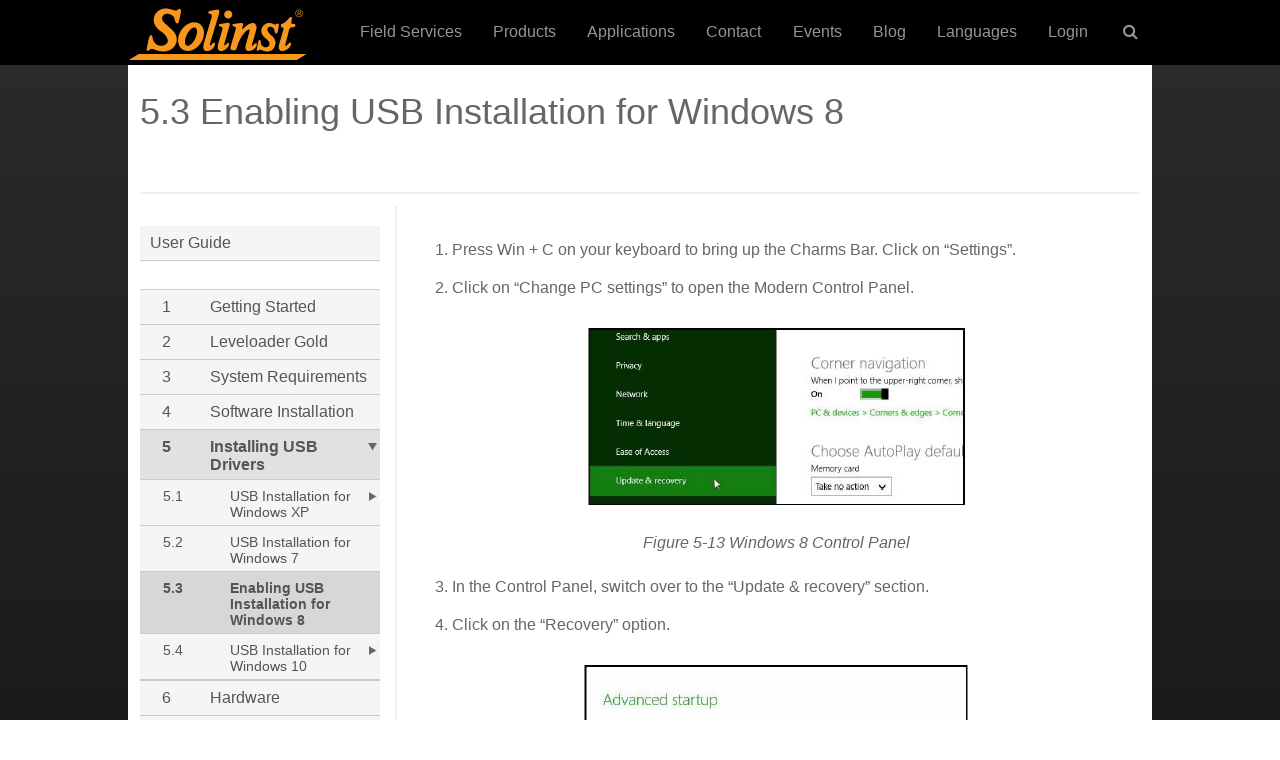

--- FILE ---
content_type: text/html; charset=UTF-8
request_url: https://solinst.com/products/dataloggers-and-telemetry/3001-levelogger-series/leveloader/operating-instructions/user-guide/5-installing-usb-drivers/5-3-enabling-usb-installation-windows-8.php
body_size: 39366
content:
<!DOCTYPE html>
<html lang="en">
<head>
<title>5.3 Enabling USB Installation for Windows 8</title>
<meta name="description" content="How to install window 8 usb drivers." />
<meta name="keywords" content="solinst, levelogger software, usb driver installation for windows 8" />
<meta charset="UTF-8">
<meta name="viewport" content="width=device-width, initial-scale=1.0, maximum-scale=2.0, user-scalable=yes" />
<link href="/Styles/global.css?v=1.0.1" rel="stylesheet" type="text/css" media="all" />
<link href="/Styles/sidebar.css?v=1.0.1" rel="stylesheet" type="text/css" media="all" />
<script src="https://ajax.googleapis.com/ajax/libs/jquery/3.3.1/jquery.min.js" type="bae6c129128a0f798100644b-text/javascript"></script>
<!-- Google Tag Manager -->
<script type="bae6c129128a0f798100644b-text/javascript">(function(w,d,s,l,i){w[l]=w[l]||[];w[l].push({'gtm.start':
new Date().getTime(),event:'gtm.js'});var f=d.getElementsByTagName(s)[0],
j=d.createElement(s),dl=l!='dataLayer'?'&l='+l:'';j.async=true;j.src=
'https://www.googletagmanager.com/gtm.js?id='+i+dl;f.parentNode.insertBefore(j,f);
})(window,document,'script','dataLayer','GTM-KQK3FB3');</script>
<!-- End Google Tag Manager -->
</head>
<body>
<!-- Google Tag Manager (noscript) -->
<noscript><iframe src="https://www.googletagmanager.com/ns.html?id=GTM-KQK3FB3"
height="0" width="0" style="display:none;visibility:hidden"></iframe></noscript>
<!-- End Google Tag Manager (noscript) -->


<!-- Cookie Consent script by orestbida -->
<script type="bae6c129128a0f798100644b-module" src="/Scripts/cookie-consent/cookieconsent.umd.js"></script>
<script type="bae6c129128a0f798100644b-module" src="/Scripts/cookie-consent/cookieconsent-config.js"></script>
<link rel="stylesheet" href="/Scripts/cookie-consent/cookieconsent.css">
<!-- End -->

<!-- Set UTM cookies - MC Nov. 6, 2019 -->
<script src="/Scripts/cookie/js.cookie.min.js" type="bae6c129128a0f798100644b-text/javascript"></script>	
<script type="bae6c129128a0f798100644b-text/javascript">	
let utmQuery = decodeURIComponent(window.location.search.substring(1)),
  utmVariables = utmQuery.split('&'),
  ParameterName,
  i;
	
const getUTMValue = (inputParameter) => {
  for (i = 0; i < utmVariables.length; i++) {
    ParameterName = utmVariables[i].split('=');
    if (ParameterName[0] === inputParameter) {
      return ParameterName[1] === null ? null : ParameterName[1];
    }
  }
}

const valueExists = (value) => {
  return (value != null && value != '' && value != undefined)
}	

const utmParams = [
  'utm_source',
  'utm_medium',
  'utm_campaign',
  'utm_content',
  'utm_term',
  'sc_cid',
  'gclid'
];

utmParams.forEach(param => {
  var pValue = getUTMValue(param);
  if (valueExists(pValue)) {
    Cookies.set(param, pValue, {
      domain: ".solinst.com",
      expires: 365,
	  secure: true,
	  path: '/'
    });
  };
  let cValue = Cookies.get(param);
  let input = document.getElementById(param);
  if (input && valueExists(cValue)) {
    input.value = cValue;
  }
});
</script>
<!-- End -->

<div class="global-header">   
    <div id="logo-nav-wrap">
    	<div id="main-nav-wrap">
			<div id="nav-mobile">
    			<a id="hamburger" href="#menu">MENU <span> </span></a>
	    	</div>
    	    <div class="logo">
            	<a href="/"><img src="/Images/header/solinst-logo-180.png" alt="Solinst Logo" width="180" height="55"></a>
			</div>
        	<div id="phone-mobile">
            	<span><a href="tel:800-661‑2023">(800) 661‑2023</a></span>
        	</div>
			<div class="main" style="float:right;">
				<nav id="cbp-hrmenu" class="cbp-hrmenu">
					<ul>
                        <li><a href="/field-services/">Field Services</a></li>
                        <li id="nav-prod">
							<a class="hasdropdown" href="/instruments/" onClick="if (!window.__cfRLUnblockHandlers) return false; window.location = '/instruments/';" data-cf-modified-bae6c129128a0f798100644b-="">Products</a>
							<div class="cbp-hrsub">
								<div class="cbp-hrsub-inner"> 
									<div>
										<ul>
											<li><a href="/instruments/level-measurement-devices/" class="fa fa-angle-right">Level Measurement Devices</a></li>
											<li><a href="/instruments/dataloggers-and-telemetry-systems/" class="fa fa-angle-right">Dataloggers &amp; Telemetry</a></li>
                                            <li><a href="/instruments/solinst-eureka/" class="fa fa-angle-right">Solinst Eureka: Water Quality Probes</a></li>
                                            <li><a href="/instruments/groundwater-samplers/" class="fa fa-angle-right">Groundwater Samplers</a></li>
                                            <li><a href="/instruments/multilevel-systems/" class="fa fa-angle-right">Multilevel Systems</a></li>
                                            <li><a href="/instruments/solinst-flute/" class="fa fa-angle-right">Solinst Flute: Flexible Liner Underground Technologies</a></li>
                                            <li><a href="/instruments/enhanced-biodegradation/" class="fa fa-angle-right">Enhanced Biodegradation</a></li>
                                            <li><a href="/instruments/direct-push-equipment/" class="fa fa-angle-right">Direct-Push Equipment</a></li>
											<li><a href="/instruments/spohr/" class="fa fa-angle-right">Spohr: Hydrometric Instruments</a></li>
                                            <li><a href="/products/products-field-equipment.php" class="fa fa-angle-right">Field Equipment</a></li>
										</ul>
									</div>
								</div>
							</div>																	
						</li>                        
                        <li id="nav-apps">
                            <a class="hasdropdown" href="/environmental-monitoring-applications/" onClick="if (!window.__cfRLUnblockHandlers) return false; window.location = '/environmental-monitoring-applications/';" data-cf-modified-bae6c129128a0f798100644b-="">Applications</a>
                            <div class="cbp-hrsub">
								<div class="cbp-hrsub-inner"> 
									<div>
										<ul>
                                            <li><a href="/applications/groundwater-monitoring.php" class="fa fa-angle-right">Groundwater Monitoring</a></li>
											<li><a href="/applications/surface-water-monitoring.php" class="fa fa-angle-right">Surface Water Monitoring</a></li>
											<li><a href="/applications/soil-gas-vapour-monitoring.php" class="fa fa-angle-right">Soil Gas Vapour Monitoring</a></li>
                                            <li><a href="/applications/groundwater-remediation.php" class="fa fa-angle-right">Groundwater Remediation</a></li>
										</ul>
									</div>
								</div>
							</div>
                        </li>
						<li><a href="/contact/">Contact</a></li>
						<li><a href="/events/">Events</a></li>
						<li><a href="/onthelevel-news/">Blog</a></li> 
                        <li id="nav-lang">
                            <a class="hasdropdown" href="/espanol/" onClick="if (!window.__cfRLUnblockHandlers) return false; window.location = '/espanol/';" data-cf-modified-bae6c129128a0f798100644b-="">Languages</a>
                            <div class="cbp-hrsub">
								<div class="cbp-hrsub-inner"> 
									<div>
										<ul>
                                            <li><a href="/" class="fa fa-angle-right">English</a></li>
											<li><a href="/espanol/" class="fa fa-angle-right">Espa&ntilde;ol</a></li>
											<li><a href="/francais/" class="fa fa-angle-right">Fran&ccedil;ais</a></li>
										</ul>
									</div>
								</div>
							</div>
                        </li>
						<li id="nav-login">
                            <a href="/login/">Login</a>
                            <div class="cbp-hrsub">
								<div class="cbp-hrsub-inner"> 
									<div>
										<ul>
                                            <li><a href="https://downloads.solinst.com" target="_blank" class="fa fa-angle-right">Downloads</a></li>
											<li><a href="https://solinstcloud.com" target="_blank" class="fa fa-angle-right">Solinst Cloud</a></li>
                                            <li><a href="https://portal.solinstsat.com" target="_blank" class="fa fa-angle-right">SolSat 5</a></li>
											<li><a href="https://distributor.solinst.com/login" target="_blank" class="fa fa-angle-right">Distributors</a></li>
										</ul>
									</div>
								</div>
							</div>
                        </li>
						<li id="nav-search">
							<a href="#" class="hasdropdown">&nbsp;<i class="fa fa-search"></i></a>
							<div class="cbp-hrsub">
								<div class="cbp-hrsub-inner">
                                	<h4>&nbsp;</h4>
									<ul>
										<li>
											<div id="form-container">
												<a class="search-submit-button" href="">
													<i class="fa fa-search"></i>
												</a>
												<div id="searchtext"> 
													<input id="search" type="text" placeholder="Search" />
												</div>
											</div>
										</li>
									</ul>
								</div><!-- /cbp-hrsub-inner -->
							</div><!-- /cbp-hrsub -->
						</li>
					</ul>
				</nav>
			</div>                    
		</div>
    </div>   
</div><div id="main-wrapper-ds">
	<div class="dsheadertitlefirst">
		<h1>5.3 Enabling USB Installation for Windows 8</h1>
	</div>
    <div class="rcrumbs" id="breadcrumbs">
        <ul vocab="http://schema.org/" typeof="BreadcrumbList">
            <li property="itemListElement" typeof="ListItem"><a href="https://www.solinst.com" property="item" typeof="WebPage"><span property="name">Home</span></a><meta property="position" content="1"> <span class="divider">></span></li>,
		   	<li property="itemListElement" typeof="ListItem"><a href="https://www.solinst.com/products/" property="item" typeof="WebPage"><span property="name">Products</span></a><meta property="position" content="2"> <span class="divider">></span></li>,
			<li property="itemListElement" typeof="ListItem"><a href="https://www.solinst.com/instruments/dataloggers-and-telemetry-systems/" property="item" typeof="WebPage"><span property="name">Dataloggers & Telemetry</span></a><meta property="position" content="3"> <span class="divider">></span></li>,
			<li property="itemListElement" typeof="ListItem"><a href="https://www.solinst.com/products/dataloggers-and-telemetry/3001-levelogger-series/levelogger-edge/" property="item" typeof="WebPage"><span property="name">Levelogger Edge</span></a><meta property="position" content="4"> <span class="divider">></span></li>,
			<li property="itemListElement" typeof="ListItem"><a href="https://www.solinst.com/products/dataloggers-and-telemetry/3001-levelogger-series/operating-instructions/" property="item" typeof="WebPage"><span property="name">Instructions</span></a><meta property="position" content="5"> <span class="divider">></span></li>,
			<li property="itemListElement" typeof="ListItem"><a href="https://www.solinst.com/products/dataloggers-and-telemetry/3001-levelogger-series/leveloader/operating-instructions/user-guide/" property="item" typeof="WebPage"><span property="name">Leveloader Gold User Guide</span></a><meta property="position" content="6"> <span class="divider">></span></li>,
			<li property="itemListElement" typeof="ListItem"><a href="https://www.solinst.com/products/dataloggers-and-telemetry/3001-levelogger-series/leveloader/operating-instructions/user-guide/5-installing-usb-drivers/5-4-usb-installation-windows-10.php" property="item" typeof="WebPage"><span property="name">5 Installing USB Drivers</span></a><meta property="position" content="7"> <span class="divider">></span></li>
		   	<li>5.3 Enabling USB Installation for Windows 8</li>
        </ul>
    </div>
    <div class="rcrumbs-page" id="breadcrumbs-page">
        <ul>
            <li><a href="5-2-usb-installation-for-windows-7.php">&lt;</a></li>
            <li><a href="5-4-usb-installation-windows-10.php">&gt;</a></li>
        </ul>
    </div>
    <div class="pdf-button">
		<a href="/products/dataloggers-and-telemetry/3001-levelogger-series/leveloader/operating-instructions/user-guide/3001-leveloader-user-guide.pdf" target="_blank"><img src="/Images/icons/pdf-icon-50.jpg" width="31" /></a>
	</div> 
	<div class="clearFloat"></div>
	<div id="grey-line"></div>
    <div id="main-content-ds">
        <ol>
        <li>Press Win + C on your keyboard to bring up the Charms Bar. Click on “Settings”. </li>
        <li> Click on “Change PC settings” to open the Modern Control Panel.</li>
        </ol>
        <div class="soldivcenter"> 
        <p><img src="/products/dataloggers-and-telemetry/3001-levelogger-series/operating-instructions/user-guide/4-startup-configurations-settings/images/Figure4-13.jpg" alt="figure 5-13 windows 8 control panel" width="377" border="0" title="Figure 5-13 Windows 8 Control Panel" /></p>
        <p class="img-desc">Figure 5-13 Windows 8 Control Panel</p>
        </div>
        <ol start="3">
        <li>In the Control Panel, switch over to the “Update &amp; recovery” section. </li>
        <li> Click on the “Recovery” option.</li>
        </ol>


        <div class="soldivcenter">
        <p><img src="/products/dataloggers-and-telemetry/3001-levelogger-series/operating-instructions/user-guide/4-startup-configurations-settings/images/Figure4-14.jpg" alt="figure 5-14 restart windows 8 pc" width="384" border="0" title="Figure 5-14 Restart Windows 8 PC" /></p>
        <p class="img-desc">Figure 5-14 Restart Windows 8 PC</p>
        </div>

        <ol start="5">
        <li>In the Advanced startup section, click the “Restart now” button. This will restart your PC.</li>
        </ol>


        <div class="soldivcenter"> 
        <p><img src="/products/dataloggers-and-telemetry/3001-levelogger-series/operating-instructions/user-guide/4-startup-configurations-settings/images/Figure4-15.jpg" alt="figure 5-15 troubleshoot windows 8 pc" width="380" border="0" title="Figure 5-15 Troubleshoot Windows 8 PC" /></p>
        <p class="img-desc">
        Figure 5-15 Troubleshoot Windows 8 PC</p></div>
        <ol start="6">
        <li>Once your PC has rebooted, select the “Troubleshoot” option. </li>
        <li> Select “Advanced options”. </li>
        <li> Select “Startup Settings”. </li>
        <li> Select “Restart” to reboot your PC once more. This will allow modification to the boot time configuration settings.</li>
        </ol>


        <div class="soldivcenter">
        <p><img src="/products/dataloggers-and-telemetry/3001-levelogger-series/operating-instructions/user-guide/4-startup-configurations-settings/images/Figure4-16.jpg" alt="figure 5-16 windows 8 startup settings" width="385" border="0" title="Figure 5-16 Windows 8 Startup Settings" /></p>
        <p class="img-desc">
        Figure 5-16 Windows 8 Startup Settings </p>                        </div>
        <ol start="10">
        <li>A list of settings that can be changed will be shown. The setting you are looking for is “Disable driver signature enforcement”. To choose this setting, press the F7 key. </li>
        <li> After the PC automatically restarts, you will be able to install the USB drivers, as described in Section 5.1.</li>
        </ol>
	</div>
	<div id="nav">
		 <nav><div class="navSidebar">
<div class="navItem locked">
<a href="/products/dataloggers-and-telemetry/3001-levelogger-series/leveloader/operating-instructions/user-guide/" target="">User Guide</a>
</div>
<p style='border-bottom:1px solid #ccc;'>&nbsp;</p>
<div class="navItem">
<div class="item-num"><a href="/products/dataloggers-and-telemetry/3001-levelogger-series/leveloader/operating-instructions/user-guide/1-getting-started/1-getting-started.php" target="">1</a></div>
<div class="item-title"><a href="/products/dataloggers-and-telemetry/3001-levelogger-series/leveloader/operating-instructions/user-guide/1-getting-started/1-getting-started.php" target=""> Getting Started</a></div>
<div class="clearFloat"></div>
</div>
<div class="navItem">
<div class="item-num"><a href="/products/dataloggers-and-telemetry/3001-levelogger-series/leveloader/operating-instructions/user-guide/2-leveloader-gold/2-leveloader-gold.php" target="">2</a></div>
<div class="item-title"><a href="/products/dataloggers-and-telemetry/3001-levelogger-series/leveloader/operating-instructions/user-guide/2-leveloader-gold/2-leveloader-gold.php" target=""> Leveloader Gold</a></div>
<div class="clearFloat"></div>
</div>
<div class="navItem">
<div class="item-num"><a href="/products/dataloggers-and-telemetry/3001-levelogger-series/leveloader/operating-instructions/user-guide/3-system-requirements/3-system-requirements.php" target="">3</a></div>
<div class="item-title"><a href="/products/dataloggers-and-telemetry/3001-levelogger-series/leveloader/operating-instructions/user-guide/3-system-requirements/3-system-requirements.php" target=""> System Requirements</a></div>
<div class="clearFloat"></div>
</div>
<div class="navItem">
<div class="item-num"><a href="/products/dataloggers-and-telemetry/3001-levelogger-series/leveloader/operating-instructions/user-guide/4-software-installation/4-software-installation.php" target="">4</a></div>
<div class="item-title"><a href="/products/dataloggers-and-telemetry/3001-levelogger-series/leveloader/operating-instructions/user-guide/4-software-installation/4-software-installation.php" target=""> Software Installation</a></div>
<div class="clearFloat"></div>
</div>
<div class="navItem parent selected">
<div class="item-num"><a href="/products/dataloggers-and-telemetry/3001-levelogger-series/leveloader/operating-instructions/user-guide/5-installing-usb-drivers/5-installing-usb-drivers.php" target="">5</a></div>
<div class="item-title"><a href="/products/dataloggers-and-telemetry/3001-levelogger-series/leveloader/operating-instructions/user-guide/5-installing-usb-drivers/5-installing-usb-drivers.php" target=""> Installing USB Drivers</a></div>
<div class="clearFloat"></div>
<div class="navFlyout">
<div class="navItem parent">
<div class="item-num"><a href="/products/dataloggers-and-telemetry/3001-levelogger-series/leveloader/operating-instructions/user-guide/5-installing-usb-drivers/5-1-usb-installation-for-windows-xp.php" target="">5.1</a></div>
<div class="item-title"><a href="/products/dataloggers-and-telemetry/3001-levelogger-series/leveloader/operating-instructions/user-guide/5-installing-usb-drivers/5-1-usb-installation-for-windows-xp.php" target=""> USB Installation for Windows XP</a></div>
<div class="clearFloat"></div>
<div class="navFlyout">
<div class="navItem">
<div class="item-num"><a href="/products/dataloggers-and-telemetry/3001-levelogger-series/leveloader/operating-instructions/user-guide/5-installing-usb-drivers/5-1-1-manual-usb-installation.php" target="">5.1.1</a></div>
<div class="item-title"><a href="/products/dataloggers-and-telemetry/3001-levelogger-series/leveloader/operating-instructions/user-guide/5-installing-usb-drivers/5-1-1-manual-usb-installation.php" target=""> Manual USB Installation</a></div>
<div class="clearFloat"></div>
</div>
</div></div>
<div class="navItem">
<div class="item-num"><a href="/products/dataloggers-and-telemetry/3001-levelogger-series/leveloader/operating-instructions/user-guide/5-installing-usb-drivers/5-2-usb-installation-for-windows-7.php" target="">5.2</a></div>
<div class="item-title"><a href="/products/dataloggers-and-telemetry/3001-levelogger-series/leveloader/operating-instructions/user-guide/5-installing-usb-drivers/5-2-usb-installation-for-windows-7.php" target=""> USB Installation for Windows 7</a></div>
<div class="clearFloat"></div>
</div>
<div class="navItem selected active">
<div class="item-num"><a href="/products/dataloggers-and-telemetry/3001-levelogger-series/leveloader/operating-instructions/user-guide/5-installing-usb-drivers/5-3-enabling-usb-installation-windows-8.php" target="">5.3</a></div>
<div class="item-title"><a href="/products/dataloggers-and-telemetry/3001-levelogger-series/leveloader/operating-instructions/user-guide/5-installing-usb-drivers/5-3-enabling-usb-installation-windows-8.php" target=""> Enabling USB Installation for Windows 8</a></div>
<div class="clearFloat"></div>
</div>
<div class="navItem parent">
<div class="item-num"><a href="/products/dataloggers-and-telemetry/3001-levelogger-series/leveloader/operating-instructions/user-guide/5-installing-usb-drivers/5-4-usb-installation-windows-10.php" target="">5.4</a></div>
<div class="item-title"><a href="/products/dataloggers-and-telemetry/3001-levelogger-series/leveloader/operating-instructions/user-guide/5-installing-usb-drivers/5-4-usb-installation-windows-10.php" target=""> USB Installation for Windows 10</a></div>
<div class="clearFloat"></div>
<div class="navFlyout">
<div class="navItem">
<div class="item-num"><a href="/products/dataloggers-and-telemetry/3001-levelogger-series/leveloader/operating-instructions/user-guide/5-installing-usb-drivers/5-4-1-disable-driver-signature-enforcement-windows-10.php" target="5.1.1 Manual USB Installation">5.4.1</a></div>
<div class="item-title"><a href="/products/dataloggers-and-telemetry/3001-levelogger-series/leveloader/operating-instructions/user-guide/5-installing-usb-drivers/5-4-1-disable-driver-signature-enforcement-windows-10.php" target="5.1.1 Manual USB Installation"> Disable Driver Signature Enforcement for Windows 10</a></div>
<div class="clearFloat"></div>
</div>
</div></div>
</div></div>
<div class="navItem">
<div class="item-num"><a href="/products/dataloggers-and-telemetry/3001-levelogger-series/leveloader/operating-instructions/user-guide/6-hardware/6-hardware.php" target="">6</a></div>
<div class="item-title"><a href="/products/dataloggers-and-telemetry/3001-levelogger-series/leveloader/operating-instructions/user-guide/6-hardware/6-hardware.php" target=""> Hardware</a></div>
<div class="clearFloat"></div>
</div>
<div class="navItem parent">
<div class="item-num"><a href="/products/dataloggers-and-telemetry/3001-levelogger-series/leveloader/operating-instructions/user-guide/7-leveloader-gold-menu/7-leveloader-gold-menu.php" target="">7</a></div>
<div class="item-title"><a href="/products/dataloggers-and-telemetry/3001-levelogger-series/leveloader/operating-instructions/user-guide/7-leveloader-gold-menu/7-leveloader-gold-menu.php" target=""> Leveloader Gold Menu</a></div>
<div class="clearFloat"></div>
<div class="navFlyout">
<div class="navItem">
<div class="item-num"><a href="/products/dataloggers-and-telemetry/3001-levelogger-series/leveloader/operating-instructions/user-guide/7-leveloader-gold-menu/7-1-connect-to-levelogger.php" target="">7.1</a></div>
<div class="item-title"><a href="/products/dataloggers-and-telemetry/3001-levelogger-series/leveloader/operating-instructions/user-guide/7-leveloader-gold-menu/7-1-connect-to-levelogger.php" target=""> Connect to Levelogger</a></div>
<div class="clearFloat"></div>
</div>
<div class="navItem">
<div class="item-num"><a href="/products/dataloggers-and-telemetry/3001-levelogger-series/leveloader/operating-instructions/user-guide/7-leveloader-gold-menu/7-2-view-stored-data.php" target="">7.2</a></div>
<div class="item-title"><a href="/products/dataloggers-and-telemetry/3001-levelogger-series/leveloader/operating-instructions/user-guide/7-leveloader-gold-menu/7-2-view-stored-data.php" target=""> View Store Data</a></div>
<div class="clearFloat"></div>
</div>
<div class="navItem">
<div class="item-num"><a href="/products/dataloggers-and-telemetry/3001-levelogger-series/leveloader/operating-instructions/user-guide/7-leveloader-gold-menu/7-3-data-to-pc.php" target="">7.3</a></div>
<div class="item-title"><a href="/products/dataloggers-and-telemetry/3001-levelogger-series/leveloader/operating-instructions/user-guide/7-leveloader-gold-menu/7-3-data-to-pc.php" target=""> Data to PC</a></div>
<div class="clearFloat"></div>
</div>
<div class="navItem parent">
<div class="item-num"><a href="/products/dataloggers-and-telemetry/3001-levelogger-series/leveloader/operating-instructions/user-guide/7-leveloader-gold-menu/7-4-leveloader-setup.php" target="">7.4</a></div>
<div class="item-title"><a href="/products/dataloggers-and-telemetry/3001-levelogger-series/leveloader/operating-instructions/user-guide/7-leveloader-gold-menu/7-4-leveloader-setup.php" target=""> Leveloader Setup</a></div>
<div class="clearFloat"></div>
<div class="navFlyout">
<div class="navItem">
<div class="item-num"><a href="/products/dataloggers-and-telemetry/3001-levelogger-series/leveloader/operating-instructions/user-guide/7-leveloader-gold-menu/7-4-1-time-setup.php" target="">7.4.1</a></div>
<div class="item-title"><a href="/products/dataloggers-and-telemetry/3001-levelogger-series/leveloader/operating-instructions/user-guide/7-leveloader-gold-menu/7-4-1-time-setup.php" target=""> Time Setup</a></div>
<div class="clearFloat"></div>
</div>
<div class="navItem">
<div class="item-num"><a href="/products/dataloggers-and-telemetry/3001-levelogger-series/leveloader/operating-instructions/user-guide/7-leveloader-gold-menu/7-4-2-restore-factory-settings.php" target="">7.4.2</a></div>
<div class="item-title"><a href="/products/dataloggers-and-telemetry/3001-levelogger-series/leveloader/operating-instructions/user-guide/7-leveloader-gold-menu/7-4-2-restore-factory-settings.php" target=""> Restore Factory Settings</a></div>
<div class="clearFloat"></div>
</div>
<div class="navItem">
<div class="item-num"><a href="/products/dataloggers-and-telemetry/3001-levelogger-series/leveloader/operating-instructions/user-guide/7-leveloader-gold-menu/7-4-3-contrast-control.php" target="">7.4.3</a></div>
<div class="item-title"><a href="/products/dataloggers-and-telemetry/3001-levelogger-series/leveloader/operating-instructions/user-guide/7-leveloader-gold-menu/7-4-3-contrast-control.php" target=""> Contrast Control</a></div>
<div class="clearFloat"></div>
</div>
<div class="navItem">
<div class="item-num"><a href="/products/dataloggers-and-telemetry/3001-levelogger-series/leveloader/operating-instructions/user-guide/7-leveloader-gold-menu/7-4-4-leveloader-information.php" target="">7.4.4</a></div>
<div class="item-title"><a href="/products/dataloggers-and-telemetry/3001-levelogger-series/leveloader/operating-instructions/user-guide/7-leveloader-gold-menu/7-4-4-leveloader-information.php" target=""> Leveloader Information</a></div>
<div class="clearFloat"></div>
</div>
<div class="navItem">
<div class="item-num"><a href="/products/dataloggers-and-telemetry/3001-levelogger-series/leveloader/operating-instructions/user-guide/7-leveloader-gold-menu/7-4-5-erase-most-recent-log.php" target="">7.4.5</a></div>
<div class="item-title"><a href="/products/dataloggers-and-telemetry/3001-levelogger-series/leveloader/operating-instructions/user-guide/7-leveloader-gold-menu/7-4-5-erase-most-recent-log.php" target=""> Erase Most Recent Log</a></div>
<div class="clearFloat"></div>
</div>
</div></div>
</div></div>
<div class="navItem parent">
<div class="item-num"><a href="/products/dataloggers-and-telemetry/3001-levelogger-series/leveloader/operating-instructions/user-guide/8-levelogger-gold-menu/8-levelogger-menu.php" target="">8</a></div>
<div class="item-title"><a href="/products/dataloggers-and-telemetry/3001-levelogger-series/leveloader/operating-instructions/user-guide/8-levelogger-gold-menu/8-levelogger-menu.php" target=""> Levelogger Gold Menu</a></div>
<div class="clearFloat"></div>
<div class="navFlyout">
<div class="navItem">
<div class="item-num"><a href="/products/dataloggers-and-telemetry/3001-levelogger-series/leveloader/operating-instructions/user-guide/8-levelogger-gold-menu/8-1-real-time-view-only.php" target="">8.1</a></div>
<div class="item-title"><a href="/products/dataloggers-and-telemetry/3001-levelogger-series/leveloader/operating-instructions/user-guide/8-levelogger-gold-menu/8-1-real-time-view-only.php" target=""> Real Time - View Only</a></div>
<div class="clearFloat"></div>
</div>
<div class="navItem">
<div class="item-num"><a href="/products/dataloggers-and-telemetry/3001-levelogger-series/leveloader/operating-instructions/user-guide/8-levelogger-gold-menu/8-2-data-from-levelogger.php" target="">8.2</a></div>
<div class="item-title"><a href="/products/dataloggers-and-telemetry/3001-levelogger-series/leveloader/operating-instructions/user-guide/8-levelogger-gold-menu/8-2-data-from-levelogger.php" target=""> Data from Levelogger</a></div>
<div class="clearFloat"></div>
</div>
<div class="navItem">
<div class="item-num"><a href="/products/dataloggers-and-telemetry/3001-levelogger-series/leveloader/operating-instructions/user-guide/8-levelogger-gold-menu/8-3-info-from-levelogger.php" target="">8.3</a></div>
<div class="item-title"><a href="/products/dataloggers-and-telemetry/3001-levelogger-series/leveloader/operating-instructions/user-guide/8-levelogger-gold-menu/8-3-info-from-levelogger.php" target=""> Info from Levelogger</a></div>
<div class="clearFloat"></div>
</div>
<div class="navItem parent">
<div class="item-num"><a href="/products/dataloggers-and-telemetry/3001-levelogger-series/leveloader/operating-instructions/user-guide/8-levelogger-gold-menu/8-4-edit-levelogger.php" target="">8.4</a></div>
<div class="item-title"><a href="/products/dataloggers-and-telemetry/3001-levelogger-series/leveloader/operating-instructions/user-guide/8-levelogger-gold-menu/8-4-edit-levelogger.php" target=""> Edit Levelogger</a></div>
<div class="clearFloat"></div>
<div class="navFlyout">
<div class="navItem">
<div class="item-num"><a href="/products/dataloggers-and-telemetry/3001-levelogger-series/leveloader/operating-instructions/user-guide/8-levelogger-gold-menu/8-4-1-edit-date-time.php" target="">8.4.1</a></div>
<div class="item-title"><a href="/products/dataloggers-and-telemetry/3001-levelogger-series/leveloader/operating-instructions/user-guide/8-levelogger-gold-menu/8-4-1-edit-date-time.php" target=""> Edit Date/Time</a></div>
<div class="clearFloat"></div>
</div>
<div class="navItem">
<div class="item-num"><a href="/products/dataloggers-and-telemetry/3001-levelogger-series/leveloader/operating-instructions/user-guide/8-levelogger-gold-menu/8-4-2-edit-project-id-location.php" target="">8.4.2</a></div>
<div class="item-title"><a href="/products/dataloggers-and-telemetry/3001-levelogger-series/leveloader/operating-instructions/user-guide/8-levelogger-gold-menu/8-4-2-edit-project-id-location.php" target=""> Edit Project ID and Location</a></div>
<div class="clearFloat"></div>
</div>
<div class="navItem">
<div class="item-num"><a href="/products/dataloggers-and-telemetry/3001-levelogger-series/leveloader/operating-instructions/user-guide/8-levelogger-gold-menu/8-4-3-edit-sampling-rate-sampling-type.php" target="">8.4.3</a></div>
<div class="item-title"><a href="/products/dataloggers-and-telemetry/3001-levelogger-series/leveloader/operating-instructions/user-guide/8-levelogger-gold-menu/8-4-3-edit-sampling-rate-sampling-type.php" target=""> Edit Sampling Rate and Sampling Type</a></div>
<div class="clearFloat"></div>
</div>
<div class="navItem">
<div class="item-num"><a href="/products/dataloggers-and-telemetry/3001-levelogger-series/leveloader/operating-instructions/user-guide/8-levelogger-gold-menu/8-4-4-edit-unit.php" target="">8.4.4</a></div>
<div class="item-title"><a href="/products/dataloggers-and-telemetry/3001-levelogger-series/leveloader/operating-instructions/user-guide/8-levelogger-gold-menu/8-4-4-edit-unit.php" target=""> Edit Unit</a></div>
<div class="clearFloat"></div>
</div>
<div class="navItem">
<div class="item-num"><a href="/products/dataloggers-and-telemetry/3001-levelogger-series/leveloader/operating-instructions/user-guide/8-levelogger-gold-menu/8-4-5-edit-altitude.php" target="">8.4.5</a></div>
<div class="item-title"><a href="/products/dataloggers-and-telemetry/3001-levelogger-series/leveloader/operating-instructions/user-guide/8-levelogger-gold-menu/8-4-5-edit-altitude.php" target=""> Edit Altitude</a></div>
<div class="clearFloat"></div>
</div>
</div></div>
<div class="navItem">
<div class="item-num"><a href="/products/dataloggers-and-telemetry/3001-levelogger-series/leveloader/operating-instructions/user-guide/8-levelogger-gold-menu/8-5-load-levelogger-settings-files.php" target="">8.5</a></div>
<div class="item-title"><a href="/products/dataloggers-and-telemetry/3001-levelogger-series/leveloader/operating-instructions/user-guide/8-levelogger-gold-menu/8-5-load-levelogger-settings-files.php" target=""> Load Levelogger Settings Files</a></div>
<div class="clearFloat"></div>
</div>
<div class="navItem">
<div class="item-num"><a href="/products/dataloggers-and-telemetry/3001-levelogger-series/leveloader/operating-instructions/user-guide/8-levelogger-gold-menu/8-6-restart-levelogger.php" target="">8.6</a></div>
<div class="item-title"><a href="/products/dataloggers-and-telemetry/3001-levelogger-series/leveloader/operating-instructions/user-guide/8-levelogger-gold-menu/8-6-restart-levelogger.php" target=""> Restart Levelogger</a></div>
<div class="clearFloat"></div>
</div>
<div class="navItem">
<div class="item-num"><a href="/products/dataloggers-and-telemetry/3001-levelogger-series/leveloader/operating-instructions/user-guide/8-levelogger-gold-menu/8-7-security.php" target="">8.7</a></div>
<div class="item-title"><a href="/products/dataloggers-and-telemetry/3001-levelogger-series/leveloader/operating-instructions/user-guide/8-levelogger-gold-menu/8-7-security.php" target=""> Security</a></div>
<div class="clearFloat"></div>
</div>
</div></div>
<div class="navItem parent">
<div class="item-num"><a href="/products/dataloggers-and-telemetry/3001-levelogger-series/leveloader/operating-instructions/user-guide/9-levelogger-software-leveloader-gold/9-levelogger-software-leveloader-gold.php" target="">9</a></div>
<div class="item-title"><a href="/products/dataloggers-and-telemetry/3001-levelogger-series/leveloader/operating-instructions/user-guide/9-levelogger-software-leveloader-gold/9-levelogger-software-leveloader-gold.php" target=""> Levelogger Software and Levelogger Gold</a></div>
<div class="clearFloat"></div>
<div class="navFlyout">
<div class="navItem">
<div class="item-num"><a href="/products/dataloggers-and-telemetry/3001-levelogger-series/leveloader/operating-instructions/user-guide/9-levelogger-software-leveloader-gold/9-1-customizable-levelogger-settings-file-setup.php" target="">9.1</a></div>
<div class="item-title"><a href="/products/dataloggers-and-telemetry/3001-levelogger-series/leveloader/operating-instructions/user-guide/9-levelogger-software-leveloader-gold/9-1-customizable-levelogger-settings-file-setup.php" target=""> Customizable Levelogger Settings Files Setup</a></div>
<div class="clearFloat"></div>
</div>
<div class="navItem">
<div class="item-num"><a href="/products/dataloggers-and-telemetry/3001-levelogger-series/leveloader/operating-instructions/user-guide/9-levelogger-software-leveloader-gold/9-2-erase-data.php" target="">9.2</a></div>
<div class="item-title"><a href="/products/dataloggers-and-telemetry/3001-levelogger-series/leveloader/operating-instructions/user-guide/9-levelogger-software-leveloader-gold/9-2-erase-data.php" target=""> Erase Data</a></div>
<div class="clearFloat"></div>
</div>
<div class="navItem">
<div class="item-num"><a href="/products/dataloggers-and-telemetry/3001-levelogger-series/leveloader/operating-instructions/user-guide/9-levelogger-software-leveloader-gold/9-3-clock-synchronization.php" target="">9.3</a></div>
<div class="item-title"><a href="/products/dataloggers-and-telemetry/3001-levelogger-series/leveloader/operating-instructions/user-guide/9-levelogger-software-leveloader-gold/9-3-clock-synchronization.php" target=""> Clock Synchronization</a></div>
<div class="clearFloat"></div>
</div>
<div class="navItem">
<div class="item-num"><a href="/products/dataloggers-and-telemetry/3001-levelogger-series/leveloader/operating-instructions/user-guide/9-levelogger-software-leveloader-gold/9-4-password-setup.php" target="">9.4</a></div>
<div class="item-title"><a href="/products/dataloggers-and-telemetry/3001-levelogger-series/leveloader/operating-instructions/user-guide/9-levelogger-software-leveloader-gold/9-4-password-setup.php" target=""> Password Setup</a></div>
<div class="clearFloat"></div>
</div>
</div></div>
<div class="navItem">
<div class="item-num"><a href="/products/dataloggers-and-telemetry/3001-levelogger-series/leveloader/operating-instructions/user-guide/10-firmware-upgrade-utility/10-firmware-upgrade-utility.php" target="">10</a></div>
<div class="item-title"><a href="/products/dataloggers-and-telemetry/3001-levelogger-series/leveloader/operating-instructions/user-guide/10-firmware-upgrade-utility/10-firmware-upgrade-utility.php" target=""> Firmware Upgrade Utility</a></div>
<div class="clearFloat"></div>
</div>
<div class="navItem">
<a href="/products/dataloggers-and-telemetry/3001-levelogger-series/leveloader/operating-instructions/user-guide/leveloadermanualtoc.php" target="">Table of Contents</a>
</div>
<div class="navItem">
<a href="/products/dataloggers-and-telemetry/3001-levelogger-series/leveloader/operating-instructions/user-guide/3001-leveloader-user-guide.pdf" target="_blank">Download PDF (3 MB)</a>
</div>
<p style='border-bottom:1px solid #ccc;'>&nbsp;</p>
<div class="navItem">
<a href="/products/dataloggers-and-telemetry/3001-levelogger-series/levelogger-edge/" target="">Model 3001 <br />Levelogger Edge</a>
</div>
<div class="navItem">
<a href="/products/dataloggers-and-telemetry/3001-levelogger-series/ltc-levelogger/" target="">Model 3001<br />LTC Levelogger Edge</a>
</div>
<div class="navItem">
<a href="/products/dataloggers-and-telemetry/solinst-telemetry-systems/9100-solinst-telemetry-system.php" target="">Model 9100<br />STS Telemetry</a>
</div>
</div></nav>
		<p>&nbsp;</p>
		<!-- sb-3001Leveloader-ug -->
<div class="soldivcenter">
  <p><a href="https://downloads.solinst.com/solinst-software-firmware-downloads/bf666c8da49?utm_source=solinst&utm_medium=WC&utm_campaign=sidebarbanner&utm_term=solinstsoftware-image" target="_blank"><img src="https://www.solinst.com/sidebars/images/2022/03-mar/3001-sw-downloads-240w.jpg"  alt="solinst levelogger software" width="240" title="3001 Levelogger Software" /></a></p>
</div>
<div class="soldivcenter">
  <p><a href="https://downloads.solinst.com/solinst-software-firmware-downloads/bf666c8da49?utm_source=solinst&utm_medium=WC&utm_campaign=sidebarbanner&utm_term=solinstsoftware-button" target="_blank"><img src="https://www.solinst.com/sidebars/images/2022/03-mar/free-sw-downloads-1x.jpg"  alt="solinst levelogger software" width="240" title="3001 Levelogger Software" /></a></p>
</div>	
<!-- sb-products --><!-- sb-glob ! -->	
<!--
<div class="soldivcenter">
  <p><a href="https://connect.spohr-messtechnik.de/spohr-10-percent-off" target="_blank"><img src="/sidebars/images/2025/spohr-10-percent-off.webp" alt="10% off spohr water level meters & tag lines" width="240" height="434" title="10% OFF Spohr Water Level Meters & Tag Lines" /></a></p>
</div>
<p>&nbsp;</p>
-->
<div class="soldivcenter">
  <p><a href="/instruments/solinst-eureka/?utm_source=solinst&utm_medium=WC-global-sidebar&utm_campaign=5001-landing+page" target="_blank"><img src="/sidebars/images/2025/5001-solinst-eureka.webp" alt="solinst eureka 5001 water quality probes" width="240" height="760" title="Solinst Eureka 5001 Water Quality Probes" /></a></p>
</div>
<p>&nbsp;</p>




<!--
<div class="soldivcenter">
  <p><a href="/products/groundwater-samplers/425-discrete-interval-sampler/?utm_source=solinst-&utm_medium=WC-&utm_campaign=425d-WC-&utm_term=LM-global-&utm_content=globalsidebar-moreinfo" target="_blank"><img src="/sidebars/images/2024/425d-sidebar.jpg" alt="solinst 425-d deep sampling discrete interval sampler" width="240" height="534" title="Solinst 425-D Deep Sampling Discrete Interval Sampler" /></a></p>
</div>
<p>&nbsp;</p>

<div class="soldivcenter">
  <p><a href="/products/dataloggers-and-telemetry/solinst-cloud/solinst-cloud.php?utm_source=solinst-&utm_medium=WC-&utm_campaign=solinst-cloud-WC-&utm_term=LM-global-&utm_content=globalsidebar-moreinfo" target="_blank"><img src="/sidebars/images/2024/sc-sidebar-1x.jpg" srcset="/sidebars/images/2024/sc-sidebar-2x.jpg 2x" alt="solinst cloud" width="240" height="450" title="Solinst Cloud" /></a></p>
</div>
<p>&nbsp;</p>

<div class="soldivcenter">
  <p><a href="/products/level-measurement-devices/104-sonic-water-level-meter/104.php?utm_source=solinst-&utm_medium=WC-&utm_campaign=104-WC-&utm_term=LM-global-&utm_content=globalsidebar-moreinfo" target="_blank"><img src="/sidebars/images/2023/104-1x.jpg" srcset="/sidebars/images/2023/104-2x.jpg 2x" alt="solinst sonic water level meter" width="240" height="943" title="Solinst Sonic Water Level Meter" /></a></p>
</div>
<p>&nbsp;</p>
-->	</div>    
	<div class="clearFloat"></div>
	<div id="grey-line"></div>
</div><div id="footer-container">
	<div id="footer-content">
   		<div class="caption">High Quality Groundwater &amp; Surface Water Monitoring Instrumentation</div>
        <div id="social-buttons">
        	<a href="https://www.linkedin.com/company/solinst-canada" target="_blank" rel="noopener"><img src='[data-uri]' alt="linkedin icon" width="30" height="30" title="LinkedIn"/></a>
            <a href="https://www.facebook.com/solinstcanada/" target="_blank" rel="noopener"><img src='[data-uri]' alt="facebook icon" width="30" height="30" title="Facebook"/></a>
            <a href="https://twitter.com/solinstcanada" target="_blank" rel="noopener"><img src='[data-uri]' alt="twitter icon" width="30" height="30" title="Twitter" /></a>
            <a href="https://www.youtube.com/SolinstCanadaLtd" target="_blank" rel="noopener"><img src='[data-uri]' alt="youtube icon" width="30" height="30" title="YouTube" /></a>
            <a href="https://www.pinterest.ca/solinstcanadaltd/" target="_blank" rel="noopener"><img src='[data-uri]' alt="pinterest icon" width="30" height="30" title="Pinterest" /></a>
            <a href="https://www.instagram.com/solinstcanada/" target="_blank" rel="noopener"><img src='[data-uri]' alt="instagram icon" width="30" height="30" title="Instagram" /></a>
        </div>         
        <div class="clearFloat"></div>
        <p>&nbsp;</p>
    	<div id="footer-left">
        	<h4>Contact Info:</h4>
        	Solinst Canada Ltd.<br />
            35 Todd Road,<br />
			Georgetown, ON L7G 4R8<br />
            Tel: +1 (905) 873‑2255 / (800) 661‑2023<br />
            Fax: +1 (905) 873‑1992<br />
        	Email: <a href="/cdn-cgi/l/email-protection#81e8eff2f5f3f4ece4eff5f2c1f2eeede8eff2f5afe2eeec"><span class="__cf_email__" data-cfemail="a8c1c6dbdcdaddc5cdc6dcdbe8dbc7c4c1c6dbdc86cbc7c5">[email&#160;protected]</span></a>   
        </div>
    	<div id="footer-middle">&nbsp;</div>
    	<div id="footer-right">
            <div class="half-left">
            	<a href="/instruments/">Products</a><br />
                <a href="/field-services/">Field Services</a><br />
                <a href="/about-us/">About</a><br />
    			<a href="/contact/">Contact&nbsp;Us</a><br />
    			<a href="/resources/">Papers</a><br />
    			<a href="https://downloads.solinst.com" target="_blank">Downloads</a><br />
    			<a href="/events/">Events</a><br />
    			<a href="/news/">News</a><br />
                <a href="/careers/">Careers</a><br/>
                <a href="/espanol/">Espa&ntilde;ol</a><br />
				<a href="/francais/">Fran&ccedil;ais</a><br />
                <a href="/sitemap/sitemap.php">Site&nbsp;Map</a><br />
                <a href="/about/privacy-policy.php">Privacy&nbsp;Policy</a>
            </div>
			<div class="half-right">
            	<a href="/instruments/level-measurement-devices/">Level&nbsp;Measurement&nbsp;Devices</a><br />
                <a href="/instruments/dataloggers-and-telemetry-systems/">Dataloggers&nbsp;&amp;&nbsp;Telemetry</a><br />
                <a href="/instruments/solinst-eureka/">Solinst Eureka: Water Quality Probes</a><br />
				<a href="/instruments/groundwater-samplers/">Groundwater&nbsp;Samplers</a><br />
                <a href="/instruments/multilevel-systems/">Multilevel&nbsp;Systems</a><br />
                <a href="/instruments/solinst-flute/">Solinst Flute: Flexible Liner Underground Technologies</a><br />
				<a href="/instruments/enhanced-biodegradation/">Enhanced&nbsp;Biodegradation</a><br />
                <a href="/instruments/direct-push-equipment/">Direct&#8209;Push&nbsp;Equipment</a><br />
				<a href="/instruments/spohr/">Spohr: Hydrometric Instruments</a><br />
				<a href="/products/products-field-equipment.php">Field Equipment</a><br />
                <br/>
				<a href="/Forms/mail_subscribe.php">Subscribe to Solinst Updates</a><br/>
                <a href="https://www.youtube.com/SolinstCanada?sub_confirmation=1" target="_blank">Subscribe to our YouTube Channel</a><br/>
                <br/>
                <a href="https://distributor.solinst.com/login" target="_blank" class="orange">Solinst Distributor Login</a>
            </div>            
        </div>    
        <div class="clearFloat"></div>
    	<p>&nbsp;</p>
        <div>Solinst and its employees will provide assistance to allow customers or visitors to easily access Solinst goods and services. This includes but is not limited to:
            <ul style="padding-left: 20px !important; margin-top: 10px !important">
                <li style="color: #fff !important">Allowance and accessibility for assistive devices and/or support animals or personnel.</li>
                <li style="color: #fff !important">Arranging methods for alternative communication methods for people with disabilities when requested or required.</li>
            </ul>
        </div>
        <p>&nbsp;</p>
		<div>All&nbsp;Rights&nbsp;Reserved - Copyright ©&nbsp;2026&nbsp;Solinst&nbsp;Canada&nbsp;Ltd.</div>
    </div>
</div>

<!-- DROP-DOWN MENU -->
<script data-cfasync="false" src="/cdn-cgi/scripts/5c5dd728/cloudflare-static/email-decode.min.js"></script><script src="/Scripts/topmenu/topmenu.min.js?v=1.0.2" type="bae6c129128a0f798100644b-text/javascript"></script>
<script type="bae6c129128a0f798100644b-text/javascript">
	// Initialize the top navigation
	$(function() {
		cbpHorizontalMenu.init();
	});	
	// End	

	// Initialize logo shrink
	$(document).ready(function($) {
		$(window).scroll(function() {
    		var scrollPos = $(window).scrollTop();
    		if (scrollPos > 10) {
				$(".logo").css({width: '120px'});			
		}
			else {
				$(".logo").css({width: '180px'});
			}
		});
	});;
</script>
<!-- /END --><!-- MOBILE NAV -->
<script src="/Scripts/mnav/jquery.mmenu.min.all.js?v=1.0.1" type="bae6c129128a0f798100644b-text/javascript"></script>
<link href="/Scripts/mnav/jquery.mmenu.all.css?v=1.0.2" type="text/css" rel="stylesheet" />
<!-- / END -->

<script type="bae6c129128a0f798100644b-text/javascript">
<!-- INITIALIZE MOBILE NAV -->
$(document).ready(function( $ ) {
	$("#menu").mmenu({
		//"slidingSubmenus": false,  //flat nav option
		"extensions": [
			"pageshadow",
			"theme-dark",
			"border-full",
			"effect-listitems-slide", //nav items slide in effect - might need to remove to increase performance
			"fullscreen", //full-screen nav
			"panelshadow" //drop-shadow on stacked panels - might need to remove to increase performance
		],
		"navbar": {
			"title": " " //overwrites the default 'Menu' heading on the first level
		},			   
		"navbars": [
			{
			"position": "top",
            "content": [
				"<div id='home-anchor' style='width: 80px; margin-top: 1px;'><a href='/'><i class='fa fa-home'> Home</i></a></div><div style='width:20px;'> | </div><div id='login-anchor'><a href='/downloads/'><span style='-webkit-font-smoothing: antialiased;-moz-osx-font-smoothing: grayscale;'>Login</span></a></div>",
				"close"
			]
			},
			{
            "position": "top",
			"content": [
            	"prev",
				"title"
			]
            },
			{
			"position": "bottom",
			"content": [
               	"<span>&nbsp;</span>",
                "<a class='fa fa-linkedin' href='https://www.linkedin.com/company/solinst-canada' target='_blank'></a>",
                "<a class='fa fa-facebook' href='https://www.facebook.com/solinstcanada' target='_blank'></a>",
				"<a class='fa fa-twitter' href='https://twitter.com/solinstcanada' target='_blank'></a>",
                "<a class='fa fa-youtube' href='https://www.youtube.com/SolinstCanadaLtd' target='_blank'></a>"					
			]
			}
		],
		"iconPanels": {
			"add" : true,
			"visible" : 3,
		},
		"counters": true, //adds counter to sub-menues			   
        "offCanvas": {
        	"position": "right" //expend nav from the right
		},
		"currentItem": {
			"find": true
        }
	});	
});
<!-- / END -->
</script>

<nav id="menu">

    <ul>
    	<li><a href="/instruments/">Products</a></li>
        <li><a href="/instruments/dataloggers-and-telemetry-systems/">Dataloggers &amp; Telemetry</a>
            <ul>
                <li><a href="/instruments/dataloggers-and-telemetry-systems/3001-levelogger/">3001 Levelogger 5</a>
                    <ul>
                        <li><a href="/products/dataloggers-and-telemetry/3001-levelogger-series/get-quote.php">Get a Quote</a></li>
                        <li><a href="/instruments/dataloggers-and-telemetry-systems/3001-levelogger/levelogger-water-level-dataloggers/">Levelogger 5 Datasheet</a>
                            <ul>
                                <li><a href="/instruments/dataloggers-and-telemetry-systems/3001-levelogger/levelogger-water-level-dataloggers/ideal-applications-for-leveloggers/">Applications</a></li>
                                <li><a href="/instruments/dataloggers-and-telemetry-systems/3001-levelogger/levelogger-water-level-dataloggers/programming-solinst-leveloggers/">Sampling Options</a></li>
                                <li><a href="/instruments/dataloggers-and-telemetry-systems/3001-levelogger/levelogger-water-level-dataloggers/levelogger-well-cap-assembly/">Levelogger Well Caps</a></li>
                                <li><a href="/instruments/dataloggers-and-telemetry-systems/3001-levelogger/levelogger-water-level-dataloggers/levelogger-deployment-options/">Deployment Options</a></li>
                                <li><a href="/instruments/dataloggers-and-telemetry-systems/3001-levelogger/levelogger-water-level-dataloggers/barologger-for-barometric-compensation/">Barometric Compensation</a></li>
                                <li><a href="/instruments/dataloggers-and-telemetry-systems/3001-levelogger/levelogger-water-level-dataloggers/solinst-levelogger-specifications/">Levelogger Specifications</a></li>
                                <li><a href="/instruments/dataloggers-and-telemetry-systems/3001-levelogger/levelogger-water-level-dataloggers/levelogger-portable-data-transfer-and-telemetry/">Portable Data Transfer &amp; Telemetry</a></li>
                            </ul>
                        </li>
                        <li><a href="/products/dataloggers-and-telemetry/3001-levelogger-series/operating-instructions/">Instructions</a>
                            <ul>
                                <li><a href="/products/dataloggers-and-telemetry/3001-levelogger-series/operating-instructions/quick-start-guide/">3001 Levelogger&reg; 5 Series Quick Start Guide</a>
                                    <ul>
                                        <li><a href="/products/dataloggers-and-telemetry/3001-levelogger-series/operating-instructions/quick-start-guide/installing-the-software.php">Installing the Software</a></li>
                                        <li><a href="/products/dataloggers-and-telemetry/3001-levelogger-series/operating-instructions/quick-start-guide/installing-the-hardware.php">Installing the Hardware</a></li>
                                        <li><a href="/products/dataloggers-and-telemetry/3001-levelogger-series/operating-instructions/quick-start-guide/programming-the-levelogger.php">Programming the Levelogger</a></li>
                                        <li><a href="/products/dataloggers-and-telemetry/3001-levelogger-series/operating-instructions/quick-start-guide/starting-and-stopping-the-levelogger.php">Starting and Stopping the Levelogger</a></li>
                                        <li><a href="/products/dataloggers-and-telemetry/3001-levelogger-series/operating-instructions/quick-start-guide/downloading-and-working-with-data.php">Downloading and Working with Data</a></li>
                                        <li><a href="/products/dataloggers-and-telemetry/3001-levelogger-series/operating-instructions/quick-start-guide/real-time-view.php">Real Time View</a></li>
                                        <li><a href="/products/dataloggers-and-telemetry/3001-levelogger-series/operating-instructions/quick-start-guide/compensate-the-data.php">Compensate the Data</a></li>
                                        <li><a href="/products/dataloggers-and-telemetry/3001-levelogger-series/operating-instructions/quick-start-guide/levelogger-field-measurement.php">Levelogger 5 Field Measurement</a></li>
                                        <li><a href="/products/dataloggers-and-telemetry/3001-levelogger-series/operating-instructions/quick-start-guide/levelogger-field-notes.php">Levelogger Field Notes</a></li>
                                        <li><a href="/products/dataloggers-and-telemetry/3001-levelogger-series/operating-instructions/quick-start-guide/in-field-communication.php">In-field Communication</a></li>
                                        <li><a href="/products/dataloggers-and-telemetry/3001-levelogger-series/operating-instructions/quick-start-guide/maintenance.php">Maintenance</a></li>
                                        <li><a href="/products/dataloggers-and-telemetry/3001-levelogger-series/operating-instructions/quick-start-guide/frequently-asked-questions.php">Frequently Asked Questions</a></li>
                                        <li><a href="/products/dataloggers-and-telemetry/3001-levelogger-series/operating-instructions/quick-start-guide/troubleshooting-guide.php">Troubleshooting Guide</a></li>
                                    </ul>
                                </li>
                                <li><a href="/products/dataloggers-and-telemetry/3001-levelogger-series/operating-instructions/user-guide/3001-user-guide.php">3001 Levelogger&reg; 5 Series Software User Guide</a>
                                    <ul>
                                        <li><a href="/products/dataloggers-and-telemetry/3001-levelogger-series/operating-instructions/user-guide/1-introduction/1-levelogger-introduction.php">1 Introduction</a>
                                            <ul>
                                                <li><a href="/products/dataloggers-and-telemetry/3001-levelogger-series/operating-instructions/user-guide/1-introduction/1-1-1-levelogger.php">1.1 Levelogger Series</a></li>
                                                <li><a href="/products/dataloggers-and-telemetry/3001-levelogger-series/operating-instructions/user-guide/1-introduction/1-1-1-levelogger.php">1.1.1 Levelogger 5</a></li>
                                                <li><a href="/products/dataloggers-and-telemetry/3001-levelogger-series/operating-instructions/user-guide/1-introduction/1-1-2-barologger.php">1.1.2 Barologger 5</a></li>
                                                <li><a href="/products/dataloggers-and-telemetry/3001-levelogger-series/operating-instructions/user-guide/1-introduction/1-1-3-levelogger-junior.php">1.1.3 Levelogger 5 Junior</a></li>
                                                <li><a href="/products/dataloggers-and-telemetry/3001-levelogger-series/operating-instructions/user-guide/1-introduction/1-1-4-ltc-levelogger.php">1.1.4  Levelogger 5 LTC</a></li>
                                                <li><a href="/products/dataloggers-and-telemetry/3001-levelogger-series/operating-instructions/user-guide/1-introduction/1-1-5-rainlogger.php">1.1.5 Rainlogger 5</a></li>
                                                <li><a href="/products/dataloggers-and-telemetry/3001-levelogger-series/operating-instructions/user-guide/1-introduction/1-1-6-levelogger-edge.php">1.1.6 Levelogger Edge</a></li>
                                                <li><a href="/products/dataloggers-and-telemetry/3001-levelogger-series/operating-instructions/user-guide/1-introduction/1-1-7-barologger-edge.php">1.1.7 Barologger Edge</a></li>
                                                <li><a href="/products/dataloggers-and-telemetry/3001-levelogger-series/operating-instructions/user-guide/1-introduction/1-1-8-levelogger-junior-edge.php">1.1.8 Levelogger Junior Edge</a></li>
                                                <li><a href="/products/dataloggers-and-telemetry/3001-levelogger-series/operating-instructions/user-guide/1-introduction/1-1-9-ltc-levelogger-edge.php">1.1.9 LTC Levelogger Edge</a></li>
                                                <li><a href="/products/dataloggers-and-telemetry/3001-levelogger-series/operating-instructions/user-guide/1-introduction/1-1-10-rainlogger-edge.php">1.1.10 Rainlogger Edge</a> </li>
                                                <li><a href="/products/dataloggers-and-telemetry/3001-levelogger-series/operating-instructions/user-guide/1-introduction/1-2-1-level.php">1.2 Measurement Parameters</a></li>
                                                <li><a href="/products/dataloggers-and-telemetry/3001-levelogger-series/operating-instructions/user-guide/1-introduction/1-2-1-level.php">1.2.1 Level</a></li>
                                                <li><a href="/products/dataloggers-and-telemetry/3001-levelogger-series/operating-instructions/user-guide/1-introduction/1-2-1-1-pressure-calibration.php">1.2.1.1 Pressure Calibration</a></li>
                                                <li><a href="/products/dataloggers-and-telemetry/3001-levelogger-series/operating-instructions/user-guide/1-introduction/1-2-2-barometric-pressure.php">1.2.2 Barometric Pressure</a></li>
                                                <li><a href="/products/dataloggers-and-telemetry/3001-levelogger-series/operating-instructions/user-guide/1-introduction/1-2-3-temperature.php">1.2.3 Temperature</a></li>
                                                <li><a href="/products/dataloggers-and-telemetry/3001-levelogger-series/operating-instructions/user-guide/1-introduction/1-2-4-conductivity.php">1.2.4 Conductivity</a></li>
                                                <li><a href="/products/dataloggers-and-telemetry/3001-levelogger-series/operating-instructions/user-guide/1-introduction/1-2-4-1-conductivity-sensor-calibration.php">1.2.4.1 Calibration of the Conductivity Sensor</a></li>
                                                <li><a href="/products/dataloggers-and-telemetry/3001-levelogger-series/operating-instructions/user-guide/1-introduction/1-2-5-total-rainfall.php">1.2.5 Total Rainfall</a></li>
                                            </ul>
                                        </li>
                                        <li><a href="/products/dataloggers-and-telemetry/3001-levelogger-series/operating-instructions/user-guide/2-communicating/2-communicating-with-dataloggers.php">2 Communicating with Solinst Dataloggers</a>
                                            <ul>
                                                <li><a href="/products/dataloggers-and-telemetry/3001-levelogger-series/operating-instructions/user-guide/2-communicating/2-1-optical-readers.php">2.1 Optical Readers</a></li>
                                                <li><a href="/products/dataloggers-and-telemetry/3001-levelogger-series/operating-instructions/user-guide/2-communicating/2-2-pc-interface-cable.php">2.2 PC Interface Cable</a></li>
                                                <li><a href="/products/dataloggers-and-telemetry/3001-levelogger-series/operating-instructions/user-guide/2-communicating/2-3-backwards-compatibility.php">2.3 Backwards Compatibility</a></li>
                                            </ul>        
                                        </li>
                                        <li><a href="/products/dataloggers-and-telemetry/3001-levelogger-series/operating-instructions/user-guide/3-system-requirements/3-1-system-requirements.php">3 System Requirements and Software Installation</a>
                                            <ul>
                                                <li><a href="/products/dataloggers-and-telemetry/3001-levelogger-series/operating-instructions/user-guide/3-system-requirements/3-1-system-requirements.php">3.1 System Requirements</a></li>
                                                <li><a href="/products/dataloggers-and-telemetry/3001-levelogger-series/operating-instructions/user-guide/3-system-requirements/3-2-software-installation.php">3.2 Software Installation</a></li>
                                            </ul> 
                                        </li>
                                        <li><a href="/products/dataloggers-and-telemetry/3001-levelogger-series/operating-instructions/user-guide/4-startup-configurations-settings/4-1-startup.php">4 Startup, Configurations and Settings</a>
                                            <ul>
                                                <li><a href="/products/dataloggers-and-telemetry/3001-levelogger-series/operating-instructions/user-guide/4-startup-configurations-settings/4-1-startup.php">4.1 Startup</a></li>
                                                <li><a href="/products/dataloggers-and-telemetry/3001-levelogger-series/operating-instructions/user-guide/4-startup-configurations-settings/4-1-1-sofware-firmware-update-checks.php">4.1.1 Software/Firmware Update Checks</a></li>
                                                <li><a href="/products/dataloggers-and-telemetry/3001-levelogger-series/operating-instructions/user-guide/4-startup-configurations-settings/4-1-2-usb-port-communication.php">4.1.2 Communicating with a USB Port</a></li>
												<li><a href="/products/dataloggers-and-telemetry/3001-levelogger-series/operating-instructions/user-guide/4-startup-configurations-settings/4-1-2-1-hid-compliant-usb-devices.php">4.1.2.1 HID-Compliant USB Devices</a></li>
												<li><a href="/products/dataloggers-and-telemetry/3001-levelogger-series/operating-instructions/user-guide/4-startup-configurations-settings/4-1-2-2-older-style-usb-devices.php">4.1.2.2 Older Style USB Devices</a></li>
                                                <li><a href="/products/dataloggers-and-telemetry/3001-levelogger-series/operating-instructions/user-guide/4-startup-configurations-settings/4-2-1-configuration-settings-data-directory.php">4.2 Configuration and Settings</a></li>
                                                <li><a href="/products/dataloggers-and-telemetry/3001-levelogger-series/operating-instructions/user-guide/4-startup-configurations-settings/4-2-1-configuration-settings-data-directory.php">4.2.1 Data Directory</a></li>
                                                <li><a href="/products/dataloggers-and-telemetry/3001-levelogger-series/operating-instructions/user-guide/4-startup-configurations-settings/4-2-2-configuration-settings-file-name-settings.php">4.2.2 File Name Settings</a></li>
                                                <li><a href="/products/dataloggers-and-telemetry/3001-levelogger-series/operating-instructions/user-guide/4-startup-configurations-settings/4-2-3-configuration-settings-default-file-type.php">4.2.3 Default File Type</a></li>                                                
                                            </ul>
                                        </li>
                                        <li><a href="/products/dataloggers-and-telemetry/3001-levelogger-series/operating-instructions/user-guide/5-levelogger-series-setup/5-levelogger-setup.php">5 Levelogger Series Setup</a>
                                            <ul>                                       
                                                <li><a href="/products/dataloggers-and-telemetry/3001-levelogger-series/operating-instructions/user-guide/5-levelogger-series-setup/5-1-datalogger-settings.php">5.1 Datalogger Settings</a></li>
                                                <li><a href="/products/dataloggers-and-telemetry/3001-levelogger-series/operating-instructions/user-guide/5-levelogger-series-setup/5-1-1-1-level-channel.php">5.1.1 Setting Up Channel Information</a></li>
                                                <li><a href="/products/dataloggers-and-telemetry/3001-levelogger-series/operating-instructions/user-guide/5-levelogger-series-setup/5-1-1-1-level-channel.php">5.1.1.1 Level Channel (Ch1)</a></li>
                                                <li><a href="/products/dataloggers-and-telemetry/3001-levelogger-series/operating-instructions/user-guide/5-levelogger-series-setup/5-1-1-2-temperature-channel.php">5.1.1.2 Temperature Channel (Ch2)</a></li>
                                                <li><a href="/products/dataloggers-and-telemetry/3001-levelogger-series/operating-instructions/user-guide/5-levelogger-series-setup/5-1-1-3-conductivity-channel.php">5.1.1.3 Conductivity Channel (Ch3)</a></li>
                                                <li><a href="/products/dataloggers-and-telemetry/3001-levelogger-series/operating-instructions/user-guide/5-levelogger-series-setup/5-1-1-4-rainlogger.php">5.1.1.4 Rainloggers</a></li>
                                                <li><a href="/products/dataloggers-and-telemetry/3001-levelogger-series/operating-instructions/user-guide/5-levelogger-series-setup/5-2-datalogger-information.php">5.2 Datalogger Information</a></li>
                                                <li><a href="/products/dataloggers-and-telemetry/3001-levelogger-series/operating-instructions/user-guide/5-levelogger-series-setup/5-3-datalogger-memory.php">5.3 Datalogger Memory</a></li>
                                                <li><a href="/products/dataloggers-and-telemetry/3001-levelogger-series/operating-instructions/user-guide/5-levelogger-series-setup/5-4-datalogger-time.php">5.4 Datalogger Time</a></li>
                                                <li><a href="/products/dataloggers-and-telemetry/3001-levelogger-series/operating-instructions/user-guide/5-levelogger-series-setup/5-5-datalogger-sampling-mode.php">5.5 Datalogger Sampling Mode</a></li>
                                                <li><a href="/products/dataloggers-and-telemetry/3001-levelogger-series/operating-instructions/user-guide/5-levelogger-series-setup/5-6-datalogger-memory-mode.php">5.6 Datalogger Memory Mode</a></li>
                                                <li><a href="/products/dataloggers-and-telemetry/3001-levelogger-series/operating-instructions/user-guide/5-levelogger-series-setup/5-7-saving-retrieving-levelogger-settings-files.php">5.7 Saving and Retrieving Levelogger Settings Files</a></li>
                                                <li><a href="/products/dataloggers-and-telemetry/3001-levelogger-series/operating-instructions/user-guide/5-levelogger-series-setup/5-8-starting-stopping-dataloggers.php">5.8 Starting and Stopping the Datalogger</a></li>           
                                            </ul>
                                        </li>
                                        <li><a href="/products/dataloggers-and-telemetry/3001-levelogger-series/operating-instructions/user-guide/6-conductivity-calibration/6-conductivity-calibration.php">6 Conductivity Calibration</a></li>
                                        <li><a href="/products/dataloggers-and-telemetry/3001-levelogger-series/operating-instructions/user-guide/6-conductivity-calibration/6-introduction-to-conductivity-calibration.php">6 Introduction to Conductivity Calibration</a></li>
                                        <li><a href="/products/dataloggers-and-telemetry/3001-levelogger-series/operating-instructions/user-guide/6-conductivity-calibration/6-setting-temperature-coefficient.php">6 Setting Temperature Coefficient</a></li>
                                        <li><a href="/products/dataloggers-and-telemetry/3001-levelogger-series/operating-instructions/user-guide/6-conductivity-calibration/6-conductivity-calibration-setup.php">6 Conductivity Calibration Setup</a></li>
                                        <li><a href="/products/dataloggers-and-telemetry/3001-levelogger-series/operating-instructions/user-guide/6-conductivity-calibration/6-ltc-levelogger-junior-rinsing-process.php">6 LTC Levelogger  Rinsing Process</a>
                                            <ul>                            
                                                <li><a href="/products/dataloggers-and-telemetry/3001-levelogger-series/operating-instructions/user-guide/6-conductivity-calibration/6-1-restore-ltc-levelogger-junior-calibration.php">6.1 Restore Factory LTC Levelogger  Calibration</a></li>
                                            </ul>
                                        </li>
                                        <li><a href="/products/dataloggers-and-telemetry/3001-levelogger-series/operating-instructions/user-guide/7-data-control/7-data-control.php">7 Data Control</a>
                                            <ul>
                                                <li><a href="/products/dataloggers-and-telemetry/3001-levelogger-series/operating-instructions/user-guide/7-data-control/7-1-downloading-options-saving-data-files.php">7.1 Downloading Options and Saving Data Files</a></li>
                                                <li><a href="/products/dataloggers-and-telemetry/3001-levelogger-series/operating-instructions/user-guide/7-data-control/7-1-downloading-options-saving-data-files.php">7.1.1 Default File Format</a></li>
                                                <li><a href="/products/dataloggers-and-telemetry/3001-levelogger-series/operating-instructions/user-guide/7-data-control/7-1-2-downloading-data.php">7.1.2 Downloading Data</a></li>
                                                <li><a href="/products/dataloggers-and-telemetry/3001-levelogger-series/operating-instructions/user-guide/7-data-control/7-1-3-saving-data.php">7.1.3 Saving Data</a></li>
                                                <li><a href="/products/dataloggers-and-telemetry/3001-levelogger-series/operating-instructions/user-guide/7-data-control/7-2-graph-manipulation-zoom-function.php">7.2 Graph Manipulation and Zoom Function</a></li>
                                                <li><a href="/products/dataloggers-and-telemetry/3001-levelogger-series/operating-instructions/user-guide/7-data-control/7-3-file-export-print-function.php">7.3 File Export and Print Function</a></li>
                                            </ul>
                                        </li>
                                        <li><a href="/products/dataloggers-and-telemetry/3001-levelogger-series/operating-instructions/user-guide/8-data-compensation/8-1-data-wizard.php">8 Data Compensation</a>
                                            <ul>
                                                <li><a href="/products/dataloggers-and-telemetry/3001-levelogger-series/operating-instructions/user-guide/8-data-compensation/8-1-data-wizard.php">8.1 Data Wizard</a></li>
                                                <li><a href="/products/dataloggers-and-telemetry/3001-levelogger-series/operating-instructions/user-guide/8-data-compensation/8-1-1-basic-compensation.php">8.1.1 Basic Compensation</a></li>
                                                <li><a href="/products/dataloggers-and-telemetry/3001-levelogger-series/operating-instructions/user-guide/8-data-compensation/8-1-2-advanced-compensation.php">8.1.2 Advanced Compensation</a></li>
                                                <li><a href="/products/dataloggers-and-telemetry/3001-levelogger-series/operating-instructions/user-guide/8-data-compensation/8-2-manual-barometric-compensation.php">8.2 Manual Barometric Compensation</a></li>
                                            </ul>
                                        </li>
                                        <li><a href="/products/dataloggers-and-telemetry/3001-levelogger-series/operating-instructions/user-guide/9-real-time-view/9-real-time-view.php">9 Real Time View</a></li>
                                        <li><a href="/products/dataloggers-and-telemetry/3001-levelogger-series/operating-instructions/user-guide/10-levelogger-installation-maintenance/10-installation.php">10 Installation and Maintenance of Leveloggers</a>
                                            <ul>
                                                <li><a href="/products/dataloggers-and-telemetry/3001-levelogger-series/operating-instructions/user-guide/10-levelogger-installation-maintenance/10-installation.php">10.1 Installation</a></li>
                                                <li><a href="/products/dataloggers-and-telemetry/3001-levelogger-series/operating-instructions/user-guide/10-levelogger-installation-maintenance/10-1-1-1-suspended-wireline-cord-installation.php">10.1.1 Free Suspended Installations</a></li>
                                                <li><a href="/products/dataloggers-and-telemetry/3001-levelogger-series/operating-instructions/user-guide/10-levelogger-installation-maintenance/10-1-1-1-suspended-wireline-cord-installation.php">10.1.1.1 Suspension Wire/Rope Installation</a></li>
                                                <li><a href="/products/dataloggers-and-telemetry/3001-levelogger-series/operating-instructions/user-guide/10-levelogger-installation-maintenance/10-1-1-2-direct-read-cable-assembly-installation.php">10.1.1.2 Direct Read Cable Assembly Installation</a></li>
                                                <li><a href="/products/dataloggers-and-telemetry/3001-levelogger-series/operating-instructions/user-guide/10-levelogger-installation-maintenance/10-1-1-3-model-3001-well-cap-assembly.php">10.1.1.3 Model 3001 Well Cap Assembly</a></li>
                                                <li><a href="/products/dataloggers-and-telemetry/3001-levelogger-series/operating-instructions/user-guide/10-levelogger-installation-maintenance/10-1-2-1-artesian-monitoring-installation.php">10.1.2 Fixed Installations</a></li>
                                                <li><a href="/products/dataloggers-and-telemetry/3001-levelogger-series/operating-instructions/user-guide/10-levelogger-installation-maintenance/10-1-2-1-artesian-monitoring-installation.php">10.1.2.1 Artesian Monitoring</a></li>
                                                <li><a href="/products/dataloggers-and-telemetry/3001-levelogger-series/operating-instructions/user-guide/10-levelogger-installation-maintenance/10-1-2-2-vacuum-monitoring.php">10.1.2.2 Vacuum Monitoring</a></li>
                                                <li><a href="/products/dataloggers-and-telemetry/3001-levelogger-series/operating-instructions/user-guide/10-levelogger-installation-maintenance/10-1-3-barologger-installation.php">10.1.3 Barologger Installation</a></li>
                                                <li><a href="/products/dataloggers-and-telemetry/3001-levelogger-series/operating-instructions/user-guide/10-levelogger-installation-maintenance/10-1-3-1-barometric-efficiency.php">10.1.3.1 Barometric Efficiency</a></li>
                                                <li><a href="/products/dataloggers-and-telemetry/3001-levelogger-series/operating-instructions/user-guide/10-levelogger-installation-maintenance/10-1-4-rainlogger-installation.php">10.1.4 Rainlogger Installation</a></li>
                                                <li><a href="/products/dataloggers-and-telemetry/3001-levelogger-series/operating-instructions/user-guide/10-levelogger-installation-maintenance/10-1-5-1-freezing-or-high-temperature-conditions.php">10.1.5 Installation in Extreme Environments</a></li>
                                                <li><a href="/products/dataloggers-and-telemetry/3001-levelogger-series/operating-instructions/user-guide/10-levelogger-installation-maintenance/10-1-5-1-freezing-or-high-temperature-conditions.php">10.1.5.1 Freezing or High Temperature Conditions</a></li>
                                                <li><a href="/products/dataloggers-and-telemetry/3001-levelogger-series/operating-instructions/user-guide/10-levelogger-installation-maintenance/10-1-5-2-marine-brackish-water-installations.php">10.1.5.2 Marine or Brackish Installations</a></li>
                                                <li><a href="/products/dataloggers-and-telemetry/3001-levelogger-series/operating-instructions/user-guide/10-levelogger-installation-maintenance/10-1-5-3-biofouling-conditions.php">10.1.5.3 Biofouling Conditions</a></li>
                                                <li><a href="/products/dataloggers-and-telemetry/3001-levelogger-series/operating-instructions/user-guide/10-levelogger-installation-maintenance/10-2-levelogger-maintenance.php">10.2 Levelogger Maintenance</a></li>                                                
                                            </ul>
                                        </li>
                                        
                                        <li><a href="/products/dataloggers-and-telemetry/3001-levelogger-series/operating-instructions/user-guide/11-diagnostics-utility/11-1-run-diagnostics.php">11 Diagnostics Utility</a>
                                            <ul>
                                                <li><a href="/products/dataloggers-and-telemetry/3001-levelogger-series/operating-instructions/user-guide/11-diagnostics-utility/11-1-run-diagnostics.php">11.1 Run Diagnostics</a></li>
                                                <li><a href="/products/dataloggers-and-telemetry/3001-levelogger-series/operating-instructions/user-guide/11-diagnostics-utility/11-2-read-memory-dump.php">11.2 Read Memory Dump</a></li>
                                                <li><a href="/products/dataloggers-and-telemetry/3001-levelogger-series/operating-instructions/user-guide/11-diagnostics-utility/11-3-create-report.php">11.3 Create Report</a></li>
                                                <li><a href="/products/dataloggers-and-telemetry/3001-levelogger-series/operating-instructions/user-guide/11-diagnostics-utility/11-4-email-report.php">11.4 Email Report</a></li>
                                                <li><a href="/products/dataloggers-and-telemetry/3001-levelogger-series/operating-instructions/user-guide/11-diagnostics-utility/11-5-ltc-levelogger-junior-calibration-history-report.php">11.5 LTC Calibration History Report</a></li>
                                                <li><a href="/products/dataloggers-and-telemetry/3001-levelogger-series/operating-instructions/user-guide/11-diagnostics-utility/11-6-software-firmware-updates.php">11.6 Software/Firmware Updates</a></li>
                                            </ul>
                                        </li>
                                        <li><a href="/products/dataloggers-and-telemetry/3001-levelogger-series/operating-instructions/user-guide/12-firmware-upgrade-utility/12-firmware-upgrade-utility.php">12 Firmware Upgrade Utility</a></li>
                                        <li><a href="/products/dataloggers-and-telemetry/3001-levelogger-series/operating-instructions/user-guide/13-trouble-shooting/13-levelogger-trouble-shooting.php">13 Trouble Shooting</a></li>
                                        <li><a href="/products/dataloggers-and-telemetry/3001-levelogger-series/operating-instructions/user-guide/appendix/1-levelogger-gold.php">Appendix</a>
                                            <ul>
                                                <li><a href="/products/dataloggers-and-telemetry/3001-levelogger-series/operating-instructions/user-guide/appendix/1-levelogger-gold.php">Levelogger Gold</a></li>
                                                <li><a href="/products/dataloggers-and-telemetry/3001-levelogger-series/operating-instructions/user-guide/appendix/2-barologger-gold.php">Barologger Gold</a></li>
                                                <li><a href="/products/dataloggers-and-telemetry/3001-levelogger-series/operating-instructions/user-guide/appendix/3-levelogger-junior.php">Levelogger Junior</a></li>
                                                <li><a href="/products/dataloggers-and-telemetry/3001-levelogger-series/operating-instructions/user-guide/appendix/4-ltc-levelogger-junior.php">LTC Levelogger Junior</a></li>
                                                <li><a href="/products/dataloggers-and-telemetry/3001-levelogger-series/operating-instructions/user-guide/appendix/5-rainlogger.php">Rainlogger</a></li>
                                            </ul>
                                        </li>
                                        
                                        <li><a href="/products/dataloggers-and-telemetry/3001-levelogger-series/operating-instructions/user-guide/3001-toc.php">Table of Contents</a></li>
                                    </ul>                                        
                                </li>
                                <li><a href="/products/dataloggers-and-telemetry/3001-levelogger-series/leveloader/operating-instructions/user-guide/">3001 Leveloader&#8482; User Guide</a>
                                    <ul>
                                        <li><a href="/products/dataloggers-and-telemetry/3001-levelogger-series/leveloader/operating-instructions/user-guide/1-getting-started/1-getting-started.php">1 Getting Started</a></li>
                                        <li><a href="/products/dataloggers-and-telemetry/3001-levelogger-series/leveloader/operating-instructions/user-guide/2-leveloader-gold/2-leveloader-gold.php">2 Leveloader Gold</a></li>
                                        <li><a href="/products/dataloggers-and-telemetry/3001-levelogger-series/leveloader/operating-instructions/user-guide/3-system-requirements/3-system-requirements.php">3 System Requirements</a></li>
                                        <li><a href="/products/dataloggers-and-telemetry/3001-levelogger-series/leveloader/operating-instructions/user-guide/4-software-installation/4-software-installation.php">4 Software Installation</a></li>
                                        <li><a href="/products/dataloggers-and-telemetry/3001-levelogger-series/leveloader/operating-instructions/user-guide/5-installing-usb-drivers/5-installing-usb-drivers.php">5 Installing USB Drivers</a></li>
                                        <li><a href="/products/dataloggers-and-telemetry/3001-levelogger-series/leveloader/operating-instructions/user-guide/5-installing-usb-drivers/5-1-usb-installation-for-windows-xp.php">5.1 USB Installation for Windows XP</a></li>
                                        <li><a href="/products/dataloggers-and-telemetry/3001-levelogger-series/leveloader/operating-instructions/user-guide/5-installing-usb-drivers/5-1-1-manual-usb-installation.php">5.1.1 Manual USB Installation</a></li>
                                        <li><a href="/products/dataloggers-and-telemetry/3001-levelogger-series/leveloader/operating-instructions/user-guide/5-installing-usb-drivers/5-2-usb-installation-for-windows-7.php">5.2 USB Installation for Windows 7</a></li>
                                        <li><a href="/products/dataloggers-and-telemetry/3001-levelogger-series/leveloader/operating-instructions/user-guide/5-installing-usb-drivers/5-3-enabling-usb-installation-windows-8.php">5.3 Enabling USB Installation for Windows 8</a></li>
                                        <li><a href="/products/dataloggers-and-telemetry/3001-levelogger-series/leveloader/operating-instructions/user-guide/5-installing-usb-drivers/5-4-usb-installation-windows-10.php">5.4 USB Installation for Windows 10</a></li>
                                        <li><a href="/products/dataloggers-and-telemetry/3001-levelogger-series/leveloader/operating-instructions/user-guide/5-installing-usb-drivers/5-4-1-disable-driver-signature-enforcement-windows-10.php">5.4.1 Disable Driver Signature Enforcement for Windows 10</a></li>
                                        <li><a href="/products/dataloggers-and-telemetry/3001-levelogger-series/leveloader/operating-instructions/user-guide/6-hardware/6-hardware.php">6 Hardware</a></li>
                                        <li><a href="/products/dataloggers-and-telemetry/3001-levelogger-series/leveloader/operating-instructions/user-guide/7-leveloader-gold-menu/7-leveloader-gold-menu.php">7 Leveloader Gold Menu</a></li>
                                        <li><a href="/products/dataloggers-and-telemetry/3001-levelogger-series/leveloader/operating-instructions/user-guide/7-leveloader-gold-menu/7-1-connect-to-levelogger.php">7.1 Connect to Levelogger</a></li>
                                        <li><a href="/products/dataloggers-and-telemetry/3001-levelogger-series/leveloader/operating-instructions/user-guide/7-leveloader-gold-menu/7-2-view-stored-data.php">7.2 View Stored Data</a></li>
                                        <li><a href="/products/dataloggers-and-telemetry/3001-levelogger-series/leveloader/operating-instructions/user-guide/7-leveloader-gold-menu/7-3-data-to-pc.php">7.3 Data to PC</a></li>
                                        <li><a href="/products/dataloggers-and-telemetry/3001-levelogger-series/leveloader/operating-instructions/user-guide/7-leveloader-gold-menu/7-4-leveloader-setup.php">7.4 Leveloader Setup</a></li>
                                        <li><a href="/products/dataloggers-and-telemetry/3001-levelogger-series/leveloader/operating-instructions/user-guide/7-leveloader-gold-menu/7-4-1-time-setup.php">7.4.1 Time Setup</a></li>
                                        <li><a href="/products/dataloggers-and-telemetry/3001-levelogger-series/leveloader/operating-instructions/user-guide/7-leveloader-gold-menu/7-4-2-restore-factory-settings.php">7.4.2 Restore Factory Settings</a></li>
                                        <li><a href="/products/dataloggers-and-telemetry/3001-levelogger-series/leveloader/operating-instructions/user-guide/7-leveloader-gold-menu/7-4-3-contrast-control.php">7.4.3 Contrast Control</a></li>
                                        <li><a href="/products/dataloggers-and-telemetry/3001-levelogger-series/leveloader/operating-instructions/user-guide/7-leveloader-gold-menu/7-4-4-leveloader-information.php">7.4.4 Leveloader Information</a></li>
                                        <li><a href="/products/dataloggers-and-telemetry/3001-levelogger-series/leveloader/operating-instructions/user-guide/7-leveloader-gold-menu/7-4-5-erase-most-recent-log.php">7.4.5 Erase Most Recent Log</a></li>
                                        <li><a href="/products/dataloggers-and-telemetry/3001-levelogger-series/leveloader/operating-instructions/user-guide/8-levelogger-gold-menu/8-levelogger-menu.php">8 Levelogger Menu</a></li>
                                        <li><a href="/products/dataloggers-and-telemetry/3001-levelogger-series/leveloader/operating-instructions/user-guide/8-levelogger-gold-menu/8-1-real-time-view-only.php">8.1 Real Time - View Only</a></li>
                                        <li><a href="/products/dataloggers-and-telemetry/3001-levelogger-series/leveloader/operating-instructions/user-guide/8-levelogger-gold-menu/8-2-data-from-levelogger.php">8.2 Data from Levelogger</a></li>
                                        <li><a href="/products/dataloggers-and-telemetry/3001-levelogger-series/leveloader/operating-instructions/user-guide/8-levelogger-gold-menu/8-3-info-from-levelogger.php">8.3 Info from Levelogger</a></li>
                                        <li><a href="/products/dataloggers-and-telemetry/3001-levelogger-series/leveloader/operating-instructions/user-guide/8-levelogger-gold-menu/8-4-edit-levelogger.php">8.4 Edit Levelogger</a></li>
                                        <li><a href="/products/dataloggers-and-telemetry/3001-levelogger-series/leveloader/operating-instructions/user-guide/8-levelogger-gold-menu/8-4-1-edit-date-time.php">8.4.1 Edit Date/Time</a></li>
                                        <li><a href="/products/dataloggers-and-telemetry/3001-levelogger-series/leveloader/operating-instructions/user-guide/8-levelogger-gold-menu/8-4-2-edit-project-id-location.php">8.4.2 Edit Project ID and Location</a></li>
                                        <li><a href="/products/dataloggers-and-telemetry/3001-levelogger-series/leveloader/operating-instructions/user-guide/8-levelogger-gold-menu/8-4-3-edit-sampling-rate-sampling-type.php">8.4.3 Edit Sampling Rate and Sampling Type</a></li>
                                        <li><a href="/products/dataloggers-and-telemetry/3001-levelogger-series/leveloader/operating-instructions/user-guide/8-levelogger-gold-menu/8-4-4-edit-unit.php">8.4.4 Edit Unit</a></li>
                                        <li><a href="/products/dataloggers-and-telemetry/3001-levelogger-series/leveloader/operating-instructions/user-guide/8-levelogger-gold-menu/8-4-5-edit-altitude.php">8.4.5 Edit Altitude</a></li>
                                        <li><a href="/products/dataloggers-and-telemetry/3001-levelogger-series/leveloader/operating-instructions/user-guide/8-levelogger-gold-menu/8-5-load-levelogger-settings-files.php">8.5 Load Levelogger Settings Files</a></li>
                                        <li><a href="/products/dataloggers-and-telemetry/3001-levelogger-series/leveloader/operating-instructions/user-guide/8-levelogger-gold-menu/8-6-restart-levelogger.php">8.6 Restart Levelogger</a></li>
                                        <li><a href="/products/dataloggers-and-telemetry/3001-levelogger-series/leveloader/operating-instructions/user-guide/8-levelogger-gold-menu/8-7-security.php">8.7 Security</a></li>
                                        <li><a href="/products/dataloggers-and-telemetry/3001-levelogger-series/leveloader/operating-instructions/user-guide/9-levelogger-software-leveloader-gold/9-levelogger-software-leveloader-gold.php">9 Levelogger Software and Leveloader Gold</a></li>
                                        <li><a href="/products/dataloggers-and-telemetry/3001-levelogger-series/leveloader/operating-instructions/user-guide/9-levelogger-software-leveloader-gold/9-1-customizable-levelogger-settings-file-setup.php">9.1 Customizable Levelogger Settings File Setup</a></li>
                                        <li><a href="/products/dataloggers-and-telemetry/3001-levelogger-series/leveloader/operating-instructions/user-guide/9-levelogger-software-leveloader-gold/9-2-erase-data.php">9.2 Erase Data</a></li>
                                        <li><a href="/products/dataloggers-and-telemetry/3001-levelogger-series/leveloader/operating-instructions/user-guide/9-levelogger-software-leveloader-gold/9-3-clock-synchronization.php">9.3 Clock Synchronization</a></li>
                                        <li><a href="/products/dataloggers-and-telemetry/3001-levelogger-series/leveloader/operating-instructions/user-guide/9-levelogger-software-leveloader-gold/9-4-password-setup.php">9.4 Password Setup</a></li>
                                        <li><a href="/products/dataloggers-and-telemetry/3001-levelogger-series/leveloader/operating-instructions/user-guide/10-firmware-upgrade-utility/10-firmware-upgrade-utility.php">10 Firmware Upgrade Utility</a></li>
                                        <li><a href="/products/dataloggers-and-telemetry/3001-levelogger-series/leveloader/operating-instructions/user-guide/leveloadermanualtoc.php">Table of Contents</a></li>
                                    </ul>
                                </li>
                                <li><a href="/products/dataloggers-and-telemetry/3001-levelogger-series/leveloader/operating-instructions/quick-start-guide/3001-leveloader-quick-start-guide.pdf" target="_blank">3001 Leveloader&#8482; Quick Start Guide - PDF (373 KB)</a></li>
                                <li><a href="/products/dataloggers-and-telemetry/3001-levelogger-series/operating-instructions/levelogger-deployment.php">3001 Levelogger 5 Deployment & Communication</a></li>
                                <li><a href="/products/dataloggers-and-telemetry/3001-levelogger-series/operating-instructions/3001-5-vs-edge.php">3001 Levelogger 5 vs. Levelogger Edge</a></li>
                                <li><a href="/products/dataloggers-and-telemetry/3001-levelogger-series/operating-instructions/3001-5-vs-3250.php">3001 Levelogger 5 vs. 3250 LevelVent 5</a></li>
                                <li><a href="/products/dataloggers-and-telemetry/3001-levelogger-series/operating-instructions/sdi-12-user-guide/sdi-12-user-guide.php">SDI-12 User Guide</a>
                                    <ul>
                                        <li><a href="/products/dataloggers-and-telemetry/3001-levelogger-series/operating-instructions/sdi-12-user-guide/1-introduction/1-introduction.php">1 Introduction</a>
                                            <ul>
                                                <li><a href="/products/dataloggers-and-telemetry/3001-levelogger-series/operating-instructions/sdi-12-user-guide/1-introduction/1-1-compatibility.php">1.1 Compatibility</a></li>
                                                <li><a href="/products/dataloggers-and-telemetry/3001-levelogger-series/operating-instructions/sdi-12-user-guide/1-introduction/1-2-sdi-12-interface-cable.php">1.2 SDI-12 Interface Cable</a></li>
                                                <li><a href="/products/dataloggers-and-telemetry/3001-levelogger-series/operating-instructions/sdi-12-user-guide/1-introduction/1-3-led-status.php">1.3 LED Status</a></li>
                                            </ul>
                                        </li>
                                        <li><a href="/products/dataloggers-and-telemetry/3001-levelogger-series/operating-instructions/sdi-12-user-guide/2-levelogger-independent/2-levelogger-independent.php">2 Levelogger Independent Recording Option</a>
                                            <ul>
                                                <li><a href="/products/dataloggers-and-telemetry/3001-levelogger-series/operating-instructions/sdi-12-user-guide/2-levelogger-independent/2-1-data-downloading.php">2.1 Data Downloading and Programming in Field</a></li>
                                            </ul>
                                        </li>
                                        <li><a href="/products/dataloggers-and-telemetry/3001-levelogger-series/operating-instructions/sdi-12-user-guide/3-installation/3-installation.php">3 Installation</a></li>
                                        <li><a href="/products/dataloggers-and-telemetry/3001-levelogger-series/operating-instructions/sdi-12-user-guide/4-operation/4-operation.php">4 Operation</a>
                                            <ul>
                                                <li><a href="/products/dataloggers-and-telemetry/3001-levelogger-series/operating-instructions/sdi-12-user-guide/4-operation/4-1-setting-sdi-12-address.php">4.1 Setting the SDI-12 Address</a></li>
                                                <li><a href="/products/dataloggers-and-telemetry/3001-levelogger-series/operating-instructions/sdi-12-user-guide/4-operation/4-2-activation-verify.php">4.2 Activation and Verification</a></li>
                                                <li><a href="/products/dataloggers-and-telemetry/3001-levelogger-series/operating-instructions/sdi-12-user-guide/4-operation/4-3-changing-leveloggers.php">4.3 Changing Leveloggers</a></li>
                                            </ul>
                                        </li>
                                        <li><a href="/products/dataloggers-and-telemetry/3001-levelogger-series/operating-instructions/sdi-12-user-guide/5-sdi-12-supported-commands/5-sdi-12-commands.php">5 SDI-12 Supported Commands</a>
                                            <ul>
                                                <li><a href="/products/dataloggers-and-telemetry/3001-levelogger-series/operating-instructions/sdi-12-user-guide/5-sdi-12-supported-commands/5-1-acknowledge-active.php">5.1 Acknowledge Active Command (a!)</a></li>
                                                <li><a href="/products/dataloggers-and-telemetry/3001-levelogger-series/operating-instructions/sdi-12-user-guide/5-sdi-12-supported-commands/5-2-address-query-command.php">5.2 Address Query Command (?!)</a></li>
                                                <li><a href="/products/dataloggers-and-telemetry/3001-levelogger-series/operating-instructions/sdi-12-user-guide/5-sdi-12-supported-commands/5-3-send-identification.php">5.3 Send Identification Command (aI!)</a></li>
                                                <li><a href="/products/dataloggers-and-telemetry/3001-levelogger-series/operating-instructions/sdi-12-user-guide/5-sdi-12-supported-commands/5-4-change-address-command.php">5.4 Change Address Command (aAb!)</a></li>
                                                <li><a href="/products/dataloggers-and-telemetry/3001-levelogger-series/operating-instructions/sdi-12-user-guide/5-sdi-12-supported-commands/5-5-start-measurement.php">5.5 Start Measurement Command (aM!)</a></li>
                                                <li><a href="/products/dataloggers-and-telemetry/3001-levelogger-series/operating-instructions/sdi-12-user-guide/5-sdi-12-supported-commands/5-6-measurement-checksum.php">5.6 Start Measurement Command with Checksum (aMC!)</a></li>
                                                <li><a href="/products/dataloggers-and-telemetry/3001-levelogger-series/operating-instructions/sdi-12-user-guide/5-sdi-12-supported-commands/5-7-send-data-command.php">5.7 Send Data Command (aD0!)</a></li>
                                                <li><a href="/products/dataloggers-and-telemetry/3001-levelogger-series/operating-instructions/sdi-12-user-guide/5-sdi-12-supported-commands/5-8-start-concurrent.php">5.8 Start Concurrent Measurement Command (aC!)</a></li>
                                                <li><a href="/products/dataloggers-and-telemetry/3001-levelogger-series/operating-instructions/sdi-12-user-guide/5-sdi-12-supported-commands/5-9-concurrent-measurement.php">5.9 Start Concurrent Measurement w Checksum (aCC!)</a></li>
                                                <li><a href="/products/dataloggers-and-telemetry/3001-levelogger-series/operating-instructions/sdi-12-user-guide/5-sdi-12-supported-commands/5-10-start-verification.php">5.10 Start Verification Command (aV!)</a></li>                                                
                                            </ul>
                                        </li>
                                        
                                        <li><a href="/products/dataloggers-and-telemetry/3001-levelogger-series/operating-instructions/sdi-12-user-guide/6-trouble-shooting/6-trouble-shooting.php">6 Trouble Shooting</a></li>
                                        <li><a href="/products/dataloggers-and-telemetry/3001-levelogger-series/operating-instructions/sdi-12-user-guide/7-references/7-references.php">7 References</a></li>
                                        <li><a href="/products/dataloggers-and-telemetry/3001-levelogger-series/operating-instructions/sdi-12-user-guide/sdi-12-toc.php">Table of Contents</a></li>
                                    </ul>
                                </li>
                                <li><a href="/products/dataloggers-and-telemetry/3001-levelogger-series/operating-instructions/modbus-user-guide/modbus-user-guide.pdf">MODBUS User Guide - PDF (2 MB)</a></li>
                                <li><a href="/products/dataloggers-and-telemetry/3001-levelogger-series/operating-instructions/artesian-well-fitting.php">Artesian Well Fitting Assembly</a></li>
                                <li><a href="/products/dataloggers-and-telemetry/3001-levelogger-series/optical-adaptors/optical-adaptors.php">L5 Optical Adaptors</a></li>
                                <li><a href="/products/dataloggers-and-telemetry/3001-levelogger-series/operating-instructions/levelogger-5-adaptors.pdf">Levelogger 5 Adaptors - PDF (1 MB)</a></li>
                                <li><a href="/products/dataloggers-and-telemetry/3001-levelogger-series/operating-instructions/connect-drc-reel.php">Connecting Direct Read Cable to Reel</a></li>
                            </ul>
                        </li>
                        <li><a href="/products/dataloggers-and-telemetry/3001-levelogger-series/product-tour/">Product Tour</a></li>
                    </ul>
                </li>
                <li><a href="/products/dataloggers-and-telemetry/3001-levelogger-series/levelogger-junior/">3001 Levelogger 5 Junior</a>
                    <ul>
                        <li><a href="/products/dataloggers-and-telemetry/3001-levelogger-series/get-quote.php">Get a Quote</a></li>
                        <li><a href="/products/dataloggers-and-telemetry/3001-levelogger-series/levelogger-junior/datasheet.php">Levelogger 5 Junior</a>
                            <ul>
                                <li><a href="/products/dataloggers-and-telemetry/3001-levelogger-series/levelogger-junior/datasheet.php">Datasheet</a></li>
                                <li><a href="/products/dataloggers-and-telemetry/3001-levelogger-series/levelogger-junior/3001junior.php">Levelogger Comparison</a></li>
                            </ul>
                        </li>                                
                    </ul>
                </li>
                <li><a href="/products/dataloggers-and-telemetry/3001-levelogger-series/ltc-levelogger/">3001 Levelogger 5 LTC</a>
                    <ul>
                        <li><a href="/products/dataloggers-and-telemetry/3001-levelogger-series/get-quote.php">Get a Quote</a></li>
                        <li><a href="/products/dataloggers-and-telemetry/3001-levelogger-series/ltc-levelogger/datasheet.php">Levelogger 5 LTC   Datasheet</a></li>
                    </ul>
                </li>
                <li><a href="/products/dataloggers-and-telemetry/3002-rainlogger/">3002 Rainlogger 5</a>
                    <ul>
                        <li><a href="/products/dataloggers-and-telemetry/3001-levelogger-series/get-quote.php">Get a Quote</a></li>
                        <li><a href="/products/dataloggers-and-telemetry/3002-rainlogger/datasheet.php">Rainlogger 5 Datasheet</a></li>
                        <li><a href="/products/dataloggers-and-telemetry/3002-rainlogger/operating-instructions/">Instructions</a>
                            <ul>
                                <li><a href="/products/dataloggers-and-telemetry/3002-rainlogger/operating-instructions/rainlogger-setup.php">3002 Rainlogger 5 Setup</a></li>
                            </ul>
                        </li>                                
                    </ul>
                </li>
				<li><a href="/products/dataloggers-and-telemetry/3250-levelvent/levelvent.php">3250 LevelVent 5</a>
				    <ul>
						<li><a href="/products/dataloggers-and-telemetry/3250-levelvent/get-quote.php">Get a Quote</a></li>
                        <li><a href="/products/dataloggers-and-telemetry/3250-levelvent/datasheet.php">LevelVent 5 Datasheet</a>
                        	<ul>
                            	<li><a href="/products/dataloggers-and-telemetry/3250-levelvent/datasheet.php">Vented Water Level Datalogger</a></li>
                            	<li><a href="/products/dataloggers-and-telemetry/3250-levelvent/specifications.php">Specifications</a></li>
                            </ul>
                        </li>
						<li><a href="/products/dataloggers-and-telemetry/3250-levelvent/instructions/instructions.php">Instructions</a>
							<ul>
                                <li><a href="/products/dataloggers-and-telemetry/3250-levelvent/instructions/quick-start-guide/qs-guide.php">LevelVent 5 Quick Start Guide</a>
                                	<ul>
                                    	<li><a href="/products/dataloggers-and-telemetry/3250-levelvent/instructions/quick-start-guide/getting-started.php">Getting Started</a></li>
                                    	<li><a href="/products/dataloggers-and-telemetry/3250-levelvent/instructions/quick-start-guide/programming.php">Programming the LevelVent 5</a></li>
                                    	<li><a href="/products/dataloggers-and-telemetry/3250-levelvent/instructions/quick-start-guide/starting-stopping.php">Starting and Stopping the LevelVent 5</a></li>
                                    	<li><a href="/products/dataloggers-and-telemetry/3250-levelvent/instructions/quick-start-guide/downloading-working-data.php">Downloading and Working with Data</a></li>
                                    	<li><a href="/products/dataloggers-and-telemetry/3250-levelvent/instructions/quick-start-guide/real-time-view.php">Real Time View</a></li>
                                    	<li><a href="/products/dataloggers-and-telemetry/3250-levelvent/instructions/quick-start-guide/compensate-data.php">Compensate the Data</a></li>
                                    	<li><a href="/products/dataloggers-and-telemetry/3250-levelvent/instructions/quick-start-guide/ranges.php">LevelVent 5 Ranges</a></li>
                                    	<li><a href="/products/dataloggers-and-telemetry/3250-levelvent/instructions/quick-start-guide/measurement-fundamentals.php">Measurement Fundamentals</a></li>
                                    	<li><a href="/products/dataloggers-and-telemetry/3250-levelvent/instructions/quick-start-guide/field-notes.php">LevelVent 5 Field Notes</a></li>
                                    	<li><a href="/products/dataloggers-and-telemetry/3250-levelvent/instructions/quick-start-guide/in-field-communication.php">In-Field Communication</a></li>
                                        <li><a href="/products/dataloggers-and-telemetry/3250-levelvent/instructions/quick-start-guide/remote-monitoring-options.php">Remote Monitoring Options</a></li>
                                        <li><a href="/products/dataloggers-and-telemetry/3250-levelvent/instructions/quick-start-guide/maintenance.php">Maintenance</a></li>
										<li><a href="/products/dataloggers-and-telemetry/3250-levelvent/instructions/quick-start-guide/troubleshooting.php">Troubleshooting Guide</a></li>
                                	</ul>
                                </li>								
                                <li><a href="/products/dataloggers-and-telemetry/3250-levelvent/instructions/user-guide/user-guide.php">LevelVent 5 User Guide</a>
                                	<ul>
                                    	<li><a href="/products/dataloggers-and-telemetry/3250-levelvent/instructions/user-guide/1-0-0-introduction.php">1 Introduction</a>
                                            <ul>
                                                <li><a href="/products/dataloggers-and-telemetry/3250-levelvent/instructions/user-guide/1-0-0-introduction.php#1-1">1.1 Vented Water Level Dataloggers</a></li>
                                                <li><a href="/products/dataloggers-and-telemetry/3250-levelvent/instructions/user-guide/1-1-1-levelvent-5.php">1.1.1 LevelVent 5</a></li>
                                                <li><a href="/products/dataloggers-and-telemetry/3250-levelvent/instructions/user-guide/1-1-2-aquavent-5.php">1.1.2 AquaVent 5</a></li>
                                                <li><a href="/products/dataloggers-and-telemetry/3250-levelvent/instructions/user-guide/1-1-3-levelvent.php">1.1.3 LevelVent</a></li>
                                                <li><a href="/products/dataloggers-and-telemetry/3250-levelvent/instructions/user-guide/1-1-4-aquavent.php">1.1.4 AquaVent</a></li>
                                                <li><a href="/products/dataloggers-and-telemetry/3250-levelvent/instructions/user-guide/1-2-0-measurement-parameters.php">1.2 Measurement Parameters</a></li>
                                                <li><a href="/products/dataloggers-and-telemetry/3250-levelvent/instructions/user-guide/1-2-0-measurement-parameters.php#1-2-1">1.2.1 Level </a></li>
                                                <li><a href="/products/dataloggers-and-telemetry/3250-levelvent/instructions/user-guide/1-2-1-1-pressure-calibration.php">1.2.1.1 Pressure Calibration</a></li>
                                                <li><a href="/products/dataloggers-and-telemetry/3250-levelvent/instructions/user-guide/1-2-2-temperature.php">1.2.2 Temperature</a></li>
                                                <li><a href="/products/dataloggers-and-telemetry/3250-levelvent/instructions/user-guide/1-3-0-levelvent-system-components.php">1.3 LevelVent System Components</a></li>
                                                <li><a href="/products/dataloggers-and-telemetry/3250-levelvent/instructions/user-guide/1-3-1-levelvent-comm-wellhead.php">1.3.1 LevelVent Communication Wellhead </a></li>
                                                <li><a href="/products/dataloggers-and-telemetry/3250-levelvent/instructions/user-guide/1-4-0-aquavent-system-components.php">1.4 AquaVent System Components</a></li>
                                                <li><a href="/products/dataloggers-and-telemetry/3250-levelvent/instructions/user-guide/1-4-1-comm-wellhead-connector-cables.php">1.4.1 AquaVent Wellhead and Connector Cables</a></li>
                                                <li><a href="/products/dataloggers-and-telemetry/3250-levelvent/instructions/user-guide/1-4-1-1-spx-wellhead-led-status.php">1.4.1.1 SPX Wellhead LED Status</a></li>
                                                <li><a href="/products/dataloggers-and-telemetry/3250-levelvent/instructions/user-guide/1-5-0-vented-cable.php">1.5 Vented Cable</a></li>
												<li><a href="/products/dataloggers-and-telemetry/3250-levelvent/instructions/user-guide/1-5-1-1-connecting-levelvent.php">1.5.1 Vented Cable Connections</a></li>
												<li><a href="/products/dataloggers-and-telemetry/3250-levelvent/instructions/user-guide/1-5-1-1-connecting-levelvent.php#1-5-1-1">1.5.1.1 Connecting to the LevelVent Wellhead</a></li>
												<li><a href="/products/dataloggers-and-telemetry/3250-levelvent/instructions/user-guide/1-5-1-2-connecting-aquavent.php">1.5.1.2 Connecting to the AquaVent Wellhead</a></li>
												<li><a href="/products/dataloggers-and-telemetry/3250-levelvent/instructions/user-guide/1-5-1-3-connecting-logger.php">1.5.1.3 Connecting to the Logger</a></li>
												<li><a href="/products/dataloggers-and-telemetry/3250-levelvent/instructions/user-guide/1-5-2-vented-cable-precautions.php">1.5.2 Vented Cable Precautions</a></li>
                                            </ul>
                                		</li>
                                        <li><a href="/products/dataloggers-and-telemetry/3250-levelvent/instructions/user-guide/2-0-0-levelogger-software.php">2 Solinst Levelogger Software</a>
                                            <ul>
                                                <li><a href="/products/dataloggers-and-telemetry/3250-levelvent/instructions/user-guide/2-0-0-levelogger-software.php#2-1">2.1 System Requirements</a></li>
                                                <li><a href="/products/dataloggers-and-telemetry/3250-levelvent/instructions/user-guide/2-0-0-levelogger-software.php#2-2">2.2 Software Installation</a></li>
                                                <li><a href="/products/dataloggers-and-telemetry/3250-levelvent/instructions/user-guide/2-0-0-levelogger-software.php#2-3">2.3 Software Communication</a></li>
                                            </ul>                                        
                                		</li>
                                        <li><a href="/products/dataloggers-and-telemetry/3250-levelvent/instructions/user-guide/3-0-0-startup-config-settings.php">3 Software Startup, Configurations and Settings</a>
                                            <ul>        
                                                <li><a href="/products/dataloggers-and-telemetry/3250-levelvent/instructions/user-guide/3-0-0-startup-config-settings.php#3-1">3.1 Startup</a></li>
                                                <li><a href="/products/dataloggers-and-telemetry/3250-levelvent/instructions/user-guide/3-0-0-startup-config-settings.php#3-1-1">3.1.1 Software/Firmware Update Checks</a></li>
                                                <li><a href="/products/dataloggers-and-telemetry/3250-levelvent/instructions/user-guide/3-2-0-config-settings.php">3.2 Configuration and Settings</a></li>
                                                <li><a href="/products/dataloggers-and-telemetry/3250-levelvent/instructions/user-guide/3-2-0-config-settings.php#3-2-1">3.2.1 Data Directory</a></li>
                                                <li><a href="/products/dataloggers-and-telemetry/3250-levelvent/instructions/user-guide/3-2-0-config-settings.php#3-2-2">3.2.2 File Name Settings</a></li>
                                                <li><a href="/products/dataloggers-and-telemetry/3250-levelvent/instructions/user-guide/3-2-0-config-settings.php#3-2-3">3.2.3 Default File Type</a></li>
                                            </ul>
										</li>
                                        <li><a href="/products/dataloggers-and-telemetry/3250-levelvent/instructions/user-guide/4-0-0-programming.php">4 Datalogger Programming</a>
                                            <ul>
                                                <li><a href="/products/dataloggers-and-telemetry/3250-levelvent/instructions/user-guide/4-0-0-programming.php#4-1">4.1 Datalogger Settings</a></li>
                                                <li><a href="/products/dataloggers-and-telemetry/3250-levelvent/instructions/user-guide/4-0-0-programming.php#4-1-1">4.1.1 Setting Up Channel Information</a></li>
                                                <li><a href="/products/dataloggers-and-telemetry/3250-levelvent/instructions/user-guide/4-0-0-programming.php#4-1-1-1">4.1.1.1 Level Channel (Ch1)</a></li>
                                                <li><a href="/products/dataloggers-and-telemetry/3250-levelvent/instructions/user-guide/4-0-0-programming.php#4-1-1-2">4.1.1.2 Temperature Channel (Ch2)</a></li>
                                                <li><a href="/products/dataloggers-and-telemetry/3250-levelvent/instructions/user-guide/4-2-0-datalogger-information.php">4.2 Datalogger Information</a></li>
                                                <li><a href="/products/dataloggers-and-telemetry/3250-levelvent/instructions/user-guide/4-3-0-datalogger-memory.php">4.3 Datalogger Memory</a></li>
                                                <li><a href="/products/dataloggers-and-telemetry/3250-levelvent/instructions/user-guide/4-4-0-datalogger-time.php">4.4 Datalogger Time</a></li>
                                                <li><a href="/products/dataloggers-and-telemetry/3250-levelvent/instructions/user-guide/4-5-0-datalogger-sampling-mode.php">4.5 Datalogger Sampling Mode</a></li>
                                                <li><a href="/products/dataloggers-and-telemetry/3250-levelvent/instructions/user-guide/4-6-0-datalogger-memory-mode.php">4.6 Datalogger Memory Mode</a></li>
                                                <li><a href="/products/dataloggers-and-telemetry/3250-levelvent/instructions/user-guide/4-7-0-saving-retrieving-settings-files.php">4.7 Saving and Retrieving Datalogger Settings Files</a></li>
                                                <li><a href="/products/dataloggers-and-telemetry/3250-levelvent/instructions/user-guide/4-8-0-datalogger-zero.php">4.8 Datalogger Zero</a></li>
                                                <li><a href="/products/dataloggers-and-telemetry/3250-levelvent/instructions/user-guide/4-9-0-starting-stopping.php">4.9 Starting and Stopping the Datalogger</a></li>
                                            </ul>
										</li>
                                        <li><a href="/products/dataloggers-and-telemetry/3250-levelvent/instructions/user-guide/5-0-0-data-control.php">5 Data Control</a>
                                            <ul>
                                                <li><a href="/products/dataloggers-and-telemetry/3250-levelvent/instructions/user-guide/5-0-0-data-control.php#5-1">5.1 Downloading Options and Saving Data Files</a></li>
                                                <li><a href="/products/dataloggers-and-telemetry/3250-levelvent/instructions/user-guide/5-0-0-data-control.php#5-1-1">5.1.1 Default File Format</a></li>
                                                <li><a href="/products/dataloggers-and-telemetry/3250-levelvent/instructions/user-guide/5-0-0-data-control.php#5-1-2">5.1.2 Downloading Data</a></li>
                                                <li><a href="/products/dataloggers-and-telemetry/3250-levelvent/instructions/user-guide/5-0-0-data-control.php#5-1-3">5.1.3 Saving Data</a></li>
                                                <li><a href="/products/dataloggers-and-telemetry/3250-levelvent/instructions/user-guide/5-2-0-graph-manipulation-zoom-function.php">5.2 Graph Manipulation and Zoom Function</a></li>
                                                <li><a href="/products/dataloggers-and-telemetry/3250-levelvent/instructions/user-guide/5-3-0-file-export-print-function.php">5.3 File Export and Print Function</a></li>
                                            </ul>
										</li>
                                        <li><a href="/products/dataloggers-and-telemetry/3250-levelvent/instructions/user-guide/6-0-0-data-compensation.php">6 Data Compensation</a>
                                            <ul>
                                                <li><a href="/products/dataloggers-and-telemetry/3250-levelvent/instructions/user-guide/6-0-0-data-compensation.php#6-1">6.1 Data Wizard</a></li>
                                            </ul>
										</li>  
                                        <li><a href="/products/dataloggers-and-telemetry/3250-levelvent/instructions/user-guide/7-0-0-real-time-view.php">7 Real Time View</a></li>
                                        <li><a href="/products/dataloggers-and-telemetry/3250-levelvent/instructions/user-guide/8-0-0-vented-datalogger-installation.php">8 Vented Datalogger Installation</a>
                                            <ul>
                                                <li><a href="/products/dataloggers-and-telemetry/3250-levelvent/instructions/user-guide/8-0-0-vented-datalogger-installation.php">8.1  Installing the LevelVent</a></li>
                                                <li><a href="/products/dataloggers-and-telemetry/3250-levelvent/instructions/user-guide/8-1-1-installing-levelvent-well.php">8.1.1 Installing LevelVent in 2&quot; Well</a></li>                
                                                <li><a href="/products/dataloggers-and-telemetry/3250-levelvent/instructions/user-guide/8-2-0-installing-aquavent.php">8.2 Installing the AquaVent</a></li>
												<li><a href="/products/dataloggers-and-telemetry/3250-levelvent/instructions/user-guide/8-2-1-installing-wellhead-batteries.php">8.2.1 Installing AquaVent Wellhead Batteries</a></li>
												<li><a href="/products/dataloggers-and-telemetry/3250-levelvent/instructions/user-guide/8-2-1-installing-wellhead-batteries.php#8-2-1-1">8.2.1.1 Wellhead Battery Life Estimates</a></li>
												<li><a href="/products/dataloggers-and-telemetry/3250-levelvent/instructions/user-guide/8-2-2-installing-aquavent-well.php">8.2.2 Installing AquaVent in 2&quot; Well</a></li>
                                                <li><a href="/products/dataloggers-and-telemetry/3250-levelvent/instructions/user-guide/8-3-0-orientation.php">8.3 Logger Orientation</a></li>
                                                <li><a href="/products/dataloggers-and-telemetry/3250-levelvent/instructions/user-guide/8-4-0-installation-depth.php">8.4 Logger Installation Depth</a></li>
                                                <li><a href="/products/dataloggers-and-telemetry/3250-levelvent/instructions/user-guide/8-5-0-installation-precautions.php">8.5 Installation Precautions</a></li>
                                                <li><a href="/products/dataloggers-and-telemetry/3250-levelvent/instructions/user-guide/8-6-0-installation-extreme-environments.php">8.6 Installation in Extreme Environments</a></li>
                                                <li><a href="/products/dataloggers-and-telemetry/3250-levelvent/instructions/user-guide/8-6-0-installation-extreme-environments.php#8-6-1">8.6.1 Freezing or High Temperature Conditions</a></li>
                                                <li><a href="/products/dataloggers-and-telemetry/3250-levelvent/instructions/user-guide/8-6-2-marine-brackish-installations.php">8.6.2 Marine or Brackish Installations</a></li>
                                                <li><a href="/products/dataloggers-and-telemetry/3250-levelvent/instructions/user-guide/8-6-3-biofouling-conditions.php">8.6.3 Biofouling Conditions</a></li>
                                            </ul>
										</li>
                                        <li><a href="/products/dataloggers-and-telemetry/3250-levelvent/instructions/user-guide/9-0-0-maintenance.php">9 Vented Datalogger Maintenance</a>
                                            <ul>
                                                <li><a href="/products/dataloggers-and-telemetry/3250-levelvent/instructions/user-guide/9-1-0-logger-maintenance.php">9.1 Logger Maintenance</a></li>
                                                <li><a href="/products/dataloggers-and-telemetry/3250-levelvent/instructions/user-guide/9-2-0-vented-cable-maintenance.php">9.2 Vented Cable Maintenance</a></li>
                                                <li><a href="/products/dataloggers-and-telemetry/3250-levelvent/instructions/user-guide/9-2-1-vented-cable-blowout-fitting.php">9.2.1 Vented Cable Blowout Fitting</a></li>
                                                <li><a href="/products/dataloggers-and-telemetry/3250-levelvent/instructions/user-guide/9-3-0-wellhead-maintenance.php">9.3 Wellhead Maintenance</a></li>
                                            </ul>
										</li>
                                        <li><a href="/products/dataloggers-and-telemetry/3250-levelvent/instructions/user-guide/10-0-0-diagnostics-utility.php">10 Diagnostics Utility</a>
                                            <ul>
                                                <li><a href="/products/dataloggers-and-telemetry/3250-levelvent/instructions/user-guide/10-0-0-diagnostics-utility.php#10-1">10.1 Run Diagnostics</a></li>
                                                <li><a href="/products/dataloggers-and-telemetry/3250-levelvent/instructions/user-guide/10-0-0-diagnostics-utility.php#10-2">10.2 Read Memory Dump</a></li>
                                                <li><a href="/products/dataloggers-and-telemetry/3250-levelvent/instructions/user-guide/10-0-0-diagnostics-utility.php#10-2-1">10.2.1 File Conversion (hex to xle)</a></li>
                                                <li><a href="/products/dataloggers-and-telemetry/3250-levelvent/instructions/user-guide/10-0-0-diagnostics-utility.php#10-3">10.3 Create Report</a></li>
                                                <li><a href="/products/dataloggers-and-telemetry/3250-levelvent/instructions/user-guide/10-0-0-diagnostics-utility.php#10-4">10.4 Email Report</a></li>
                                                <li><a href="/products/dataloggers-and-telemetry/3250-levelvent/instructions/user-guide/10-0-0-diagnostics-utility.php#10-5">10.5 Software/Firmware Updates</a></li>
                                                <li><a href="/products/dataloggers-and-telemetry/3250-levelvent/instructions/user-guide/10-0-0-diagnostics-utility.php#10-6">10.6 Reset AquaVent Battery Indicator</a></li>
                                                <li><a href="/products/dataloggers-and-telemetry/3250-levelvent/instructions/user-guide/10-0-0-diagnostics-utility.php#10-7">10.7 Clear Datalogger Zero</a></li>
                                            </ul>
										</li>  
                                        <li><a href="/products/dataloggers-and-telemetry/3250-levelvent/instructions/user-guide/11-0-0-firmware-upgrade-utility.php">11 Firmware Upgrade Utility</a></li>
                                        <li><a href="/products/dataloggers-and-telemetry/3250-levelvent/instructions/user-guide/12-0-0-troubleshooting.php">12 Troubleshooting</a>
                                            <ul>
                                                <li><a href="/products/dataloggers-and-telemetry/3250-levelvent/instructions/user-guide/12-0-0-troubleshooting.php#12-1">12.1 Problems During Installation of Levelogger Software</a></li>
                                                <li><a href="/products/dataloggers-and-telemetry/3250-levelvent/instructions/user-guide/12-0-0-troubleshooting.php#12-2">12.2 Error During Software Uninstall Process</a></li>
                                                <li><a href="/products/dataloggers-and-telemetry/3250-levelvent/instructions/user-guide/12-0-0-troubleshooting.php#12-3">12.3 Data Has Been Erased Accidentally</a></li>
                                                <li><a href="/products/dataloggers-and-telemetry/3250-levelvent/instructions/user-guide/12-0-0-troubleshooting.php#12-4">12.4 Error Messages During Use of Software</a></li>
                                            </ul>
										</li>
                                        <li><a href="/products/dataloggers-and-telemetry/3250-levelvent/instructions/user-guide/toc.php">Table of Contents</a></li>
	       							</ul>
                                </li>
                                <li><a href="/products/dataloggers-and-telemetry/3250-levelvent/instructions/3001-5-vs-3250.php">Water Level Datalogger Comparison - Levelogger 5 vs. LevelVent 5</a></li>
                                <li><a href="/products/data/3250-hardware-compatibility.pdf">LevelVent: Hardware Compatibility - PDF (643 KB)</a></li>
							</ul>
						</li>
					</ul>
				</li> 
                
                <li><a href="/products/dataloggers-and-telemetry/301-water-level-temp-sensor/water-level-temp-sensor.php">301 Water Level Temperature Sensor</a>
                    <ul>
                        <li><a href="/products/dataloggers-and-telemetry/301-water-level-temp-sensor/get-quote.php">Get Quote</a></li>
                        <li><a href="/products/dataloggers-and-telemetry/301-water-level-temp-sensor/datasheet/datasheet.php">Datasheet</a>
                            <ul>
                                <li><a href="/products/dataloggers-and-telemetry/301-water-level-temp-sensor/datasheet/specifications.php">Specifications</a></li>
                            </ul>        
                        </li>
                        <li><a href="/products/dataloggers-and-telemetry/301-water-level-temp-sensor/instructions/instructions.php">Instructions</a>
                            <ul>
                                <li><a href="/products/dataloggers-and-telemetry/301-water-level-temp-sensor/instructions/quick-start-guide/quick-start-guide.php">Water Level Temperature Sensor (WLTS) Quick Start Guide</a>
                                    <ul>
                                        <li><a href="/products/dataloggers-and-telemetry/301-water-level-temp-sensor/instructions/quick-start-guide/getting-started.php">Getting Started</a></li>
                                        <li><a href="/products/dataloggers-and-telemetry/301-water-level-temp-sensor/instructions/quick-start-guide/programming.php">Programming the Water Level Temperature Sensor (WLTS)</a></li>
                                        <li><a href="/products/dataloggers-and-telemetry/301-water-level-temp-sensor/instructions/quick-start-guide/connecting-cable.php">Connecting the Communication/Vented Cable</a></li>
                                        <li><a href="/products/dataloggers-and-telemetry/301-water-level-temp-sensor/instructions/quick-start-guide/wiring-connections.php">Wiring Connections for MODBUS/SDI-12</a></li>
                                        <li><a href="/products/dataloggers-and-telemetry/301-water-level-temp-sensor/instructions/quick-start-guide/field-notes.php">Water Level Temperature Sensor Field Notes</a></li>
                                        <li><a href="/products/dataloggers-and-telemetry/301-water-level-temp-sensor/instructions/quick-start-guide/maintenance.php">Maintenance</a></li>
                                    </ul>
                                </li>
                                <li><a href="/products/dataloggers-and-telemetry/301-water-level-temp-sensor/instructions/sdi-12-user-guide/user-guide.php">Water Level Temperature Sensor (WLTS) SDI-12 User Guide</a>
                                    <ul>
                                        <li><a href="/products/dataloggers-and-telemetry/301-water-level-temp-sensor/instructions/sdi-12-user-guide/1-0-0-introduction.php">1 Introduction</a>
                                            <ul>
                                                <li><a href="/products/dataloggers-and-telemetry/301-water-level-temp-sensor/instructions/sdi-12-user-guide/1-0-0-introduction.php#1-1-0">1.1 WLTS SDI-12 Interface Overview</a></li>
                                                <li><a href="/products/dataloggers-and-telemetry/301-water-level-temp-sensor/instructions/sdi-12-user-guide/1-2-0-components.php">1.2 WLTS SDI-12 System Components</a></li>
                                                <li><a href="/products/dataloggers-and-telemetry/301-water-level-temp-sensor/instructions/sdi-12-user-guide/1-3-0-parameters.php">1.3 Sensor Overview &amp; Measurement Parameters</a></li>
                                                <li><a href="/products/dataloggers-and-telemetry/301-water-level-temp-sensor/instructions/sdi-12-user-guide/1-3-0-parameters.php#1-3-1">1.3.1 Absolute Level</a></li>
                                                <li><a href="/products/dataloggers-and-telemetry/301-water-level-temp-sensor/instructions/sdi-12-user-guide/1-3-0-parameters.php#1-3-2">1.3.2 Vented (Gauge) Level</a></li>
                                                <li><a href="/products/dataloggers-and-telemetry/301-water-level-temp-sensor/instructions/sdi-12-user-guide/1-3-0-parameters.php#1-3-3">1.3.3 Temperature</a></li>
                                                <li><a href="/products/dataloggers-and-telemetry/301-water-level-temp-sensor/instructions/sdi-12-user-guide/1-4-0-communication.php">1.4 Communication/Vented Cables</a></li>
                                                <li><a href="/products/dataloggers-and-telemetry/301-water-level-temp-sensor/instructions/sdi-12-user-guide/1-4-1-cable-connections.php">1.4.1 Communication Cable Connections</a></li>
                                            </ul>
                                        </li>
                                        <li><a href="/products/dataloggers-and-telemetry/301-water-level-temp-sensor/instructions/sdi-12-user-guide/2-0-0-software-utility.php">2 WLTS Software Utility</a>
                                            <ul>
                                                <li><a href="/products/dataloggers-and-telemetry/301-water-level-temp-sensor/instructions/sdi-12-user-guide/2-1-0-comm-software-utility.php">2.1 Communicating with the WLTS Utility</a></li>
                                                <li><a href="/products/dataloggers-and-telemetry/301-water-level-temp-sensor/instructions/sdi-12-user-guide/2-2-0-programming-sensor.php">2.2 Programming the Water Level Temperature Sensor</a></li>
                                            </ul>
                                        </li>    
                                        <li><a href="/products/dataloggers-and-telemetry/301-water-level-temp-sensor/instructions/sdi-12-user-guide/3-0-0-wiring.php">3 SDI-12 Wiring Setup and Installation</a>
                                            <ul>
                                                <li><a href="/products/dataloggers-and-telemetry/301-water-level-temp-sensor/instructions/sdi-12-user-guide/3-0-0-wiring.php#3-1-0">3.1 SDI-12 Wiring Setup</a></li>
                                                <li><a href="/products/dataloggers-and-telemetry/301-water-level-temp-sensor/instructions/sdi-12-user-guide/3-2-0-installation.php">3.2 Installation</a></li>
                                                <li><a href="/products/dataloggers-and-telemetry/301-water-level-temp-sensor/instructions/sdi-12-user-guide/3-2-1-installation-well.php">3.2.1 Installation in a 2&quot; Well</a></li>
                                                <li><a href="/products/dataloggers-and-telemetry/301-water-level-temp-sensor/instructions/sdi-12-user-guide/3-2-2-biofouling.php">3.2.2 Biofouling Conditions</a></li>
                                            </ul>    
                                        </li>
                                        <li><a href="/products/dataloggers-and-telemetry/301-water-level-temp-sensor/instructions/sdi-12-user-guide/4-0-0-sdi-12-operation.php">4 WLTS SDI-12 Operation</a>
                                            <ul>
                                                <li><a href="/products/dataloggers-and-telemetry/301-water-level-temp-sensor/instructions/sdi-12-user-guide/4-1-0-sdi-12-address.php">4.1 The SDI-12 Address</a></li>
                                                <li><a href="/products/dataloggers-and-telemetry/301-water-level-temp-sensor/instructions/sdi-12-user-guide/4-2-0-activation-verification.php">4.2 Activation and Verification</a></li>
                                            </ul>    
                                        </li>
                                        <li><a href="/products/dataloggers-and-telemetry/301-water-level-temp-sensor/instructions/sdi-12-user-guide/5-0-0-sdi-12-supported-commands.php">5 SDI-12 Supported Commands</a>
                                            <ul>
                                                <li><a href="/products/dataloggers-and-telemetry/301-water-level-temp-sensor/instructions/sdi-12-user-guide/5-1-0-acknowledge-active.php">5.1 Acknowledge Active Command: a!</a></li>
                                                <li><a href="/products/dataloggers-and-telemetry/301-water-level-temp-sensor/instructions/sdi-12-user-guide/5-2-0-address-query.php">5.2 Address Query Command: ?!</a></li>
                                                <li><a href="/products/dataloggers-and-telemetry/301-water-level-temp-sensor/instructions/sdi-12-user-guide/5-3-0-send-identification.php">5.3 Send Identification Command: aI!</a></li>
                                                <li><a href="/products/dataloggers-and-telemetry/301-water-level-temp-sensor/instructions/sdi-12-user-guide/5-4-0-change-address.php">5.4 Change Address Command: aAb!</a></li>
                                                <li><a href="/products/dataloggers-and-telemetry/301-water-level-temp-sensor/instructions/sdi-12-user-guide/5-5-0-start-measurement.php">5.5 Start Measurement Command: aM!</a></li>
                                                <li><a href="/products/dataloggers-and-telemetry/301-water-level-temp-sensor/instructions/sdi-12-user-guide/5-6-0-start-measurement-checksum.php">5.6 Start Measurement Command with Checksum: aMC!</a></li>
                                                <li><a href="/products/dataloggers-and-telemetry/301-water-level-temp-sensor/instructions/sdi-12-user-guide/5-7-0-send-data.php">5.7 Send Data Command: aD0!</a></li>
                                                <li><a href="/products/dataloggers-and-telemetry/301-water-level-temp-sensor/instructions/sdi-12-user-guide/5-8-0-start-concurrent-measurement.php">5.8 Start Concurrent Measurement Command: aC!</a></li>
                                                <li><a href="/products/dataloggers-and-telemetry/301-water-level-temp-sensor/instructions/sdi-12-user-guide/5-9-0-start-concurrent-measurement-checksum.php">5.9 Start Concurrent Measurement Command with Checksum: aCC!</a></li>
                                                <li><a href="/products/dataloggers-and-telemetry/301-water-level-temp-sensor/instructions/sdi-12-user-guide/5-10-0-start-verification.php">5.10 Start Verification Command: aV!</a></li>
                                            </ul>    
                                        </li>
                                        <li><a href="/products/dataloggers-and-telemetry/301-water-level-temp-sensor/instructions/sdi-12-user-guide/6-1-0-maintenance.php">6 Maintenance and Troubleshooting</a>
                                            <ul>
                                                <li><a href="/products/dataloggers-and-telemetry/301-water-level-temp-sensor/instructions/sdi-12-user-guide/6-1-0-maintenance.php">6.1 Maintenance</a></li>
                                                <li><a href="/products/dataloggers-and-telemetry/301-water-level-temp-sensor/instructions/sdi-12-user-guide/6-1-1-sensor-maintenance.php">6.1.1 Sensor Maintenance</a></li>
                                                <li><a href="/products/dataloggers-and-telemetry/301-water-level-temp-sensor/instructions/sdi-12-user-guide/6-1-1-sensor-maintenance.php#6-1-1-1">6.1.1.1 Changing or Updating WLTS</a></li>
                                                <li><a href="/products/dataloggers-and-telemetry/301-water-level-temp-sensor/instructions/sdi-12-user-guide/6-1-2-cable-maintenance.php">6.1.2 Communication/Vented Cable Maintenance</a></li>
                                                <li><a href="/products/dataloggers-and-telemetry/301-water-level-temp-sensor/instructions/sdi-12-user-guide/6-2-0-firmware-updates.php">6.2 Firmware Updates</a></li>
                                                <li><a href="/products/dataloggers-and-telemetry/301-water-level-temp-sensor/instructions/sdi-12-user-guide/6-3-0-troubleshooting.php">6.3 Troubleshooting</a></li>
                                            </ul>
                                        </li>    
                                        <li><a href="/products/dataloggers-and-telemetry/301-water-level-temp-sensor/instructions/sdi-12-user-guide/7-0-0-references.php">7 References</a></li>
                                        <li><a href="/products/dataloggers-and-telemetry/301-water-level-temp-sensor/instructions/sdi-12-user-guide/toc.php">Table of Contents</a></li>
                                    </ul>
                                </li>
                                <li><a href="/products/dataloggers-and-telemetry/301-water-level-temp-sensor/instructions/modbus-user-guide/user-guide.php">Water Level Temperature Sensor (WLTS) MODBUS User Guide</a>
                                    <ul>
                                        <li><a href="/products/dataloggers-and-telemetry/301-water-level-temp-sensor/instructions/modbus-user-guide/1-0-0-introduction.php">1 Introduction</a>
                                            <ul>
                                                <li><a href="/products/dataloggers-and-telemetry/301-water-level-temp-sensor/instructions/modbus-user-guide/1-0-0-introduction.php#1-1-0">1.1 WLTS MODBUS Interface Overview</a></li>
                                                <li><a href="/products/dataloggers-and-telemetry/301-water-level-temp-sensor/instructions/modbus-user-guide/1-2-0-components.php">1.2 WLTS MODBUS System Components</a></li>
                                                <li><a href="/products/dataloggers-and-telemetry/301-water-level-temp-sensor/instructions/modbus-user-guide/1-3-0-parameters.php">1.3 Sensor Overview &amp; Measurement Parameters</a></li>
                                                <li><a href="/products/dataloggers-and-telemetry/301-water-level-temp-sensor/instructions/modbus-user-guide/1-3-0-parameters.php#1-3-1">1.3.1 Absolute Level</a></li>
                                                <li><a href="/products/dataloggers-and-telemetry/301-water-level-temp-sensor/instructions/modbus-user-guide/1-3-0-parameters.php#1-3-2">1.3.2 Vented (Gauge) Level</a></li>
                                                <li><a href="/products/dataloggers-and-telemetry/301-water-level-temp-sensor/instructions/modbus-user-guide/1-3-0-parameters.php#1-3-3">1.3.3 Temperature</a></li>
                                                <li><a href="/products/dataloggers-and-telemetry/301-water-level-temp-sensor/instructions/modbus-user-guide/1-4-0-communication.php">1.4 Communication/Vented Cables</a></li>
                                                <li><a href="/products/dataloggers-and-telemetry/301-water-level-temp-sensor/instructions/modbus-user-guide/1-4-1-cable-connections.php">1.4.1 Communication Cable Connections</a></li>
                                            </ul>
                                        </li>
                                        <li><a href="/products/dataloggers-and-telemetry/301-water-level-temp-sensor/instructions/modbus-user-guide/2-0-0-software-utility.php">2 WLTS Software Utility</a>
                                            <ul>
                                                <li><a href="/products/dataloggers-and-telemetry/301-water-level-temp-sensor/instructions/modbus-user-guide/2-1-0-comm-software-utility.php">2.1 Communicating with the WLTS PC Software Utility</a></li>
                                                <li><a href="/products/dataloggers-and-telemetry/301-water-level-temp-sensor/instructions/modbus-user-guide/2-2-0-programming-sensor.php">2.2 Programming the Water Level Temperature Sensor</a></li>
                                            </ul>
                                        </li>    
                                        <li><a href="/products/dataloggers-and-telemetry/301-water-level-temp-sensor/instructions/modbus-user-guide/3-0-0-wiring.php">3 MODBUS Wiring Setup and Installation</a>
                                            <ul>
                                                <li><a href="/products/dataloggers-and-telemetry/301-water-level-temp-sensor/instructions/modbus-user-guide/3-0-0-wiring.php#3-1-0">3.1 MODBUS Wiring Connection</a></li>
                                                <li><a href="/products/dataloggers-and-telemetry/301-water-level-temp-sensor/instructions/modbus-user-guide/3-2-0-installation.php">3.2 Installation</a></li>
                                                <li><a href="/products/dataloggers-and-telemetry/301-water-level-temp-sensor/instructions/modbus-user-guide/3-2-1-installation-well.php">3.2.1 Installation in a 2&quot; Well</a></li>
                                                <li><a href="/products/dataloggers-and-telemetry/301-water-level-temp-sensor/instructions/modbus-user-guide/3-2-2-biofouling.php">3.2.2 Biofouling Conditions</a></li>
                                            </ul>    
                                        </li>
                                        <li><a href="/products/dataloggers-and-telemetry/301-water-level-temp-sensor/instructions/modbus-user-guide/4-0-0-modbus-operation.php">4 WLTS MODBUS Operation</a>
                                            <ul>
                                                <li><a href="/products/dataloggers-and-telemetry/301-water-level-temp-sensor/instructions/modbus-user-guide/4-1-0-modbus-overview.php">4.1 WLTS MODBUS Configuration Overview</a></li>
                                                <li><a href="/products/dataloggers-and-telemetry/301-water-level-temp-sensor/instructions/modbus-user-guide/4-2-0-modbus-support-functions.php">4.2 WLTS MODBUS Support Functions</a></li>
                                                <li><a href="/products/dataloggers-and-telemetry/301-water-level-temp-sensor/instructions/modbus-user-guide/4-3-0-modbus-holding-registers.php">4.3 WLTS MODBUS Holding Registers</a></li>
                                                <li><a href="/products/dataloggers-and-telemetry/301-water-level-temp-sensor/instructions/modbus-user-guide/4-4-0-modbus-input-registers.php">4.4 WLTS MODBUS Input Registers</a></li>
                                                <li><a href="/products/dataloggers-and-telemetry/301-water-level-temp-sensor/instructions/modbus-user-guide/4-5-0-modbus-exception-code.php">4.5 WLTS MODBUS Exception Code</a></li>
                                            </ul>    
                                        </li>
                                        <li><a href="/products/dataloggers-and-telemetry/301-water-level-temp-sensor/instructions/modbus-user-guide/5-1-0-maintenance.php">5 Maintenance and Troubleshooting</a>
                                            <ul>
                                                <li><a href="/products/dataloggers-and-telemetry/301-water-level-temp-sensor/instructions/modbus-user-guide/5-1-0-maintenance.php">5.1 Maintenance</a></li>
                                                <li><a href="/products/dataloggers-and-telemetry/301-water-level-temp-sensor/instructions/modbus-user-guide/5-1-1-sensor-maintenance.php">5.1.1 Sensor Maintenance</a></li>
                                                <li><a href="/products/dataloggers-and-telemetry/301-water-level-temp-sensor/instructions/modbus-user-guide/5-1-1-sensor-maintenance.php#5-1-1-1">5.1.1.1 Changing or Updating WLTS</a></li>
                                                <li><a href="/products/dataloggers-and-telemetry/301-water-level-temp-sensor/instructions/modbus-user-guide/5-1-2-cable-maintenance.php">5.1.2 Communication/Vented Cable Maintenance</a></li>
                                                <li><a href="/products/dataloggers-and-telemetry/301-water-level-temp-sensor/instructions/modbus-user-guide/5-2-0-firmware-updates.php">5.2 Firmware Updates</a></li>
                                                <li><a href="/products/dataloggers-and-telemetry/301-water-level-temp-sensor/instructions/modbus-user-guide/5-3-0-troubleshooting.php">5.3 Troubleshooting</a></li>
                                            </ul>
                                        </li>    
                                        <li><a href="/products/dataloggers-and-telemetry/301-water-level-temp-sensor/instructions/modbus-user-guide/6-0-0-appendix.php">6 Appendix: Additional MODBUS Information</a></li>
                                        <li><a href="/products/dataloggers-and-telemetry/301-water-level-temp-sensor/instructions/modbus-user-guide/7-0-0-references.php">7 References</a></li>
                                        <li><a href="/products/dataloggers-and-telemetry/301-water-level-temp-sensor/instructions/modbus-user-guide/toc.php">Table of Contents</a></li>
                                    </ul>
                                </li>
                                <li><a href="/products/dataloggers-and-telemetry/301-water-level-temp-sensor/instructions/4-20ma-user-guide/user-guide.php">Water Level Temperature Sensor (WLTS) 4-20mA User Guide</a>
                                    <ul>
                                        <li><a href="/products/dataloggers-and-telemetry/301-water-level-temp-sensor/instructions/4-20ma-user-guide/1-0-0-introduction.php">1 Introduction</a>
                                            <ul>
                                                <li><a href="/products/dataloggers-and-telemetry/301-water-level-temp-sensor/instructions/4-20ma-user-guide/1-0-0-introduction.php#1-1-0">1.1 WLTS 4-20mA Interface Overview</a></li>
                                                <li><a href="/products/dataloggers-and-telemetry/301-water-level-temp-sensor/instructions/4-20ma-user-guide/1-2-0-components.php">1.2 WLTS 4-20mA System Components</a></li>
                                                <li><a href="/products/dataloggers-and-telemetry/301-water-level-temp-sensor/instructions/4-20ma-user-guide/1-3-0-parameters.php">1.3 Sensor Overview &amp; Measurement Parameters</a></li>
                                                <li><a href="/products/dataloggers-and-telemetry/301-water-level-temp-sensor/instructions/4-20ma-user-guide/1-3-0-parameters.php#1-3-1">1.3.1 Absolute Level</a></li>
                                                <li><a href="/products/dataloggers-and-telemetry/301-water-level-temp-sensor/instructions/4-20ma-user-guide/1-3-0-parameters.php#1-3-2">1.3.2 Vented (Gauge) Level</a></li>
                                                <li><a href="/products/dataloggers-and-telemetry/301-water-level-temp-sensor/instructions/4-20ma-user-guide/1-3-0-parameters.php#1-3-3">1.3.3 Temperature</a></li>
                                                <li><a href="/products/dataloggers-and-telemetry/301-water-level-temp-sensor/instructions/4-20ma-user-guide/1-4-0-communication.php">1.4 Communication/Vented Cables</a></li>
                                                <li><a href="/products/dataloggers-and-telemetry/301-water-level-temp-sensor/instructions/4-20ma-user-guide/1-4-1-cable-connections.php">1.4.1 Communication Cable Connections</a></li>
                                            </ul>
                                        </li>
                                        <li><a href="/products/dataloggers-and-telemetry/301-water-level-temp-sensor/instructions/4-20ma-user-guide/2-0-0-software-utility.php">2 WLTS Software Utility</a>
                                            <ul>
                                                <li><a href="/products/dataloggers-and-telemetry/301-water-level-temp-sensor/instructions/4-20ma-user-guide/2-1-0-comm-software-utility.php">2.1 Communicating with the WLTS PC Software Utility</a></li>
                                                <li><a href="/products/dataloggers-and-telemetry/301-water-level-temp-sensor/instructions/4-20ma-user-guide/2-2-0-programming-sensor.php">2.2 Programming the Water Level Temperature Sensor</a></li>
                                                <li><a href="/products/dataloggers-and-telemetry/301-water-level-temp-sensor/instructions/4-20ma-user-guide/2-3-0-current-loop-adaptor-diagnostics.php">2.3 WLTS Current Loop Adaptor Diagnostics</a></li>
                                            </ul>
                                        </li>    
                                        <li><a href="/products/dataloggers-and-telemetry/301-water-level-temp-sensor/instructions/4-20ma-user-guide/3-0-0-wiring.php">3 4-20mA Wiring Setup and Installation</a>
                                            <ul>
                                                <li><a href="/products/dataloggers-and-telemetry/301-water-level-temp-sensor/instructions/4-20ma-user-guide/3-0-0-wiring.php#3-1-0">3.1 4-20mA Wiring Connection</a></li>
                                                <li><a href="/products/dataloggers-and-telemetry/301-water-level-temp-sensor/instructions/4-20ma-user-guide/3-2-0-installation.php">3.2 Installation</a></li>
                                                <li><a href="/products/dataloggers-and-telemetry/301-water-level-temp-sensor/instructions/4-20ma-user-guide/3-2-1-installation-well.php">3.2.1 Installation in a 2&quot; Well</a></li>
                                                <li><a href="/products/dataloggers-and-telemetry/301-water-level-temp-sensor/instructions/4-20ma-user-guide/3-2-2-biofouling.php">3.2.2 Biofouling Conditions</a></li>
                                            </ul>    
                                        </li>
                                        <li><a href="/products/dataloggers-and-telemetry/301-water-level-temp-sensor/instructions/4-20ma-user-guide/4-0-0-4-20ma-operation.php">4 WLTS 4-20mA Operation</a>
                                            <ul>
                                                <li><a href="/products/dataloggers-and-telemetry/301-water-level-temp-sensor/instructions/4-20ma-user-guide/4-1-0-current-calculations.php">4.1 4-20mA Current Calculations</a></li>
                                            </ul>    
                                        </li>
                                        <li><a href="/products/dataloggers-and-telemetry/301-water-level-temp-sensor/instructions/4-20ma-user-guide/5-1-0-maintenance.php">5 Maintenance</a>
                                            <ul>
                                                <li><a href="/products/dataloggers-and-telemetry/301-water-level-temp-sensor/instructions/4-20ma-user-guide/5-1-0-maintenance.php">5.1 General Maintenance</a></li>
                                                <li><a href="/products/dataloggers-and-telemetry/301-water-level-temp-sensor/instructions/4-20ma-user-guide/5-1-1-sensor-maintenance.php">5.1.1 Sensor Maintenance</a></li>
                                                <li><a href="/products/dataloggers-and-telemetry/301-water-level-temp-sensor/instructions/4-20ma-user-guide/5-1-1-sensor-maintenance.php#5-1-1-1">5.1.1.1 Changing or Updating WLTS</a></li>
                                                <li><a href="/products/dataloggers-and-telemetry/301-water-level-temp-sensor/instructions/4-20ma-user-guide/5-1-2-cable-maintenance.php">5.1.2 Communication/Vented Cable Maintenance</a></li>
                                                <li><a href="/products/dataloggers-and-telemetry/301-water-level-temp-sensor/instructions/4-20ma-user-guide/5-2-0-firmware-updates.php">5.2 Firmware Updates</a></li>
                                            </ul>
                                        </li>
                                        <li><a href="/products/dataloggers-and-telemetry/301-water-level-temp-sensor/instructions/4-20ma-user-guide/toc.php">Table of Contents</a></li>
                                    </ul>
                                </li>
                            </ul>    
                        </li>
                    </ul>    
                </li>
                <li><a href="/products/dataloggers-and-telemetry/4001/4001-sru/sru.php">4001 SRU</a>
                    <ul>
                        <li><a href="/products/dataloggers-and-telemetry/3001-levelogger-series/get-quote.php?prod=sru">Get Quote</a></li>
                        <li><a href="/products/dataloggers-and-telemetry/4001/4001-sru/datasheet.php">Datasheet</a></li>
                        <li><a href="/products/dataloggers-and-telemetry/4001/4001-sru/instructions/instructions.php">Instructions</a>
                            <ul>
                                <li><a href="/products/dataloggers-and-telemetry/4001/4001-sru/instructions/quick-start-guide/quick-start-guide.php">SRU Quick Start Guide</a>
                                    <ul>
                                        <li><a href="/products/dataloggers-and-telemetry/4001/4001-sru/instructions/quick-start-guide/transfer-data-pc.php">Transferring Data to a PC</a></li>
                                    </ul>
                                </li>
                                <li><a href="/products/dataloggers-and-telemetry/4001/4001-sru/instructions/user-guide/user-guide.php">SRU User Guide</a>
                                    <ul>
                                        <li><a href="/products/dataloggers-and-telemetry/4001/4001-sru/instructions/user-guide/1-0-introduction.php">1 Introduction</a>
                                            <ul>
                                                <li><a href="/products/dataloggers-and-telemetry/4001/4001-sru/instructions/user-guide/1-0-introduction.php#1-1">1.1 Solinst Readout Unit (SRU)</a></li>
                                                <li><a href="/products/dataloggers-and-telemetry/4001/4001-sru/instructions/user-guide/1-2-sru-specifications.php">1.2 SRU Specifications</a></li>
                                                <li><a href="/products/dataloggers-and-telemetry/4001/4001-sru/instructions/user-guide/1-3-compatibility.php">1.3 Compatibility</a></li>
                                            </ul>
                                        </li>
                                        <li><a href="/products/dataloggers-and-telemetry/4001/4001-sru/instructions/user-guide/2-0-sru-operation.php">2 SRU Operation</a>
                                            <ul>
                                                <li><a href="/products/dataloggers-and-telemetry/4001/4001-sru/instructions/user-guide/2-0-sru-operation.php#2-1">2.1 Start Up</a></li>
                                                <li><a href="/products/dataloggers-and-telemetry/4001/4001-sru/instructions/user-guide/2-2-lcd-display-navigation.php">2.2 LCD Display and Navigation</a></li>
                                                <li><a href="/products/dataloggers-and-telemetry/4001/4001-sru/instructions/user-guide/2-3-main-menu.php">2.3 Main Menu</a></li>
                                                <li><a href="/products/dataloggers-and-telemetry/4001/4001-sru/instructions/user-guide/2-4-lcd-contrast.php">2.4 LCD Contrast</a></li>
                                                <li><a href="/products/dataloggers-and-telemetry/4001/4001-sru/instructions/user-guide/2-5-sru-status.php">2.5 SRU Status</a></li>
                                            </ul>
                                        </li>
                                        <li><a href="/products/dataloggers-and-telemetry/4001/4001-sru/instructions/user-guide/3-0-connecting-dataloggers.php">3 Connecting Dataloggers</a>
                                            <ul>
                                                <li><a href="/products/dataloggers-and-telemetry/4001/4001-sru/instructions/user-guide/3-0-connecting-dataloggers.php#3-1">3.1 Levelogger Connection</a></li>
                                                <li><a href="/products/dataloggers-and-telemetry/4001/4001-sru/instructions/user-guide/3-2-levelvent-connection.php">3.2 LevelVent Connection</a></li>
                                                <li><a href="/products/dataloggers-and-telemetry/4001/4001-sru/instructions/user-guide/3-3-aquavent-connection.php">3.3 AquaVent Connection</a></li>
                                            </ul>
                                        </li>
                                        <li><a href="/products/dataloggers-and-telemetry/4001/4001-sru/instructions/user-guide/4-0-real-time-readings.php">4 Real-Time Readings</a>
                                            <ul>
                                                <li><a href="/products/dataloggers-and-telemetry/4001/4001-sru/instructions/user-guide/4-0-real-time-readings.php#4-1">4.1 Take a Reading</a></li>
                                                <li><a href="/products/dataloggers-and-telemetry/4001/4001-sru/instructions/user-guide/4-2-barometric-compensation.php">4.2 Barometric Compensation</a></li>
                                                <li><a href="/products/dataloggers-and-telemetry/4001/4001-sru/instructions/user-guide/4-3-real-time-logging.php">4.3 Real-Time Logging</a></li>
                                            </ul>
                                        </li>
                                        <li><a href="/products/dataloggers-and-telemetry/4001/4001-sru/instructions/user-guide/5-0-downloading-viewing-data-files.php">5 Downloading and Viewing Data Files</a>
                                            <ul>
                                                <li><a href="/products/dataloggers-and-telemetry/4001/4001-sru/instructions/user-guide/5-0-downloading-viewing-data-files.php#5-1">5.1 Download Logger</a></li>
                                                <li><a href="/products/dataloggers-and-telemetry/4001/4001-sru/instructions/user-guide/5-2-view-data-files.php#5-2">5.2 View Data Files</a></li>
                                            </ul>
                                        </li>
                                        <li><a href="/products/dataloggers-and-telemetry/4001/4001-sru/instructions/user-guide/6-0-datalogger-status.php">6 Datalogger Status</a></li>
                                        <li><a href="/products/dataloggers-and-telemetry/4001/4001-sru/instructions/user-guide/7-0-levelogger-software-data-management.php">7 Levelogger Software and Data Management</a>
                                            <ul>
                                                <li><a href="/products/dataloggers-and-telemetry/4001/4001-sru/instructions/user-guide/7-0-levelogger-software-data-management.php#7-1">7.1 Software Requirements and Installation</a></li>
                                                <li><a href="/products/dataloggers-and-telemetry/4001/4001-sru/instructions/user-guide/7-2-transfer-data.php">7.2 Transfer Data</a></li>
                                                <li><a href="/products/dataloggers-and-telemetry/4001/4001-sru/instructions/user-guide/7-3-view-data.php">7.3 View Data</a></li>
                                                <li><a href="/products/dataloggers-and-telemetry/4001/4001-sru/instructions/user-guide/7-4-erase-data.php">7.4 Erase Data</a></li>
                                                <li><a href="/products/dataloggers-and-telemetry/4001/4001-sru/instructions/user-guide/7-5-synchronize-sru-time.php">7.5 Synchronize SRU Time</a></li>
                                            </ul>
                                        </li>
                                        <li><a href="/products/dataloggers-and-telemetry/4001/4001-sru/instructions/user-guide/8-0-maintenance.php">8 Maintenance</a>
                                            <ul>
                                                <li><a href="/products/dataloggers-and-telemetry/4001/4001-sru/instructions/user-guide/8-0-maintenance.php#8-1">8.1 Battery Installation</a></li>
                                                <li><a href="/products/dataloggers-and-telemetry/4001/4001-sru/instructions/user-guide/8-2-software-firmware-updates.php">8.2 Software and Firmware Updates</a></li>
                                                <li><a href="/products/dataloggers-and-telemetry/4001/4001-sru/instructions/user-guide/8-3-firmware-upgrade-utility.php">8.3 Firmware Upgrade Utility</a></li>
                                            </ul>
                                        </li>
                                        <li><a href="/products/dataloggers-and-telemetry/4001/4001-sru/instructions/user-guide/appendix.php">Appendix 1: Full SRU Menu Sequence</a></li>
                                        <li><a href="/products/dataloggers-and-telemetry/4001/4001-sru/instructions/user-guide/toc.php">Table of Contents</a></li>
                                    </ul>
                                </li>
                            </ul>
                        </li>
                    </ul>
                </li>
                
                <li><a href="/products/dataloggers-and-telemetry/3001-levelogger-series/solinst-levelogger-app/">3001 Levelogger 5 App Interface</a>
                    <ul>
                        <li><a href="/products/dataloggers-and-telemetry/3001-levelogger-series/get-quote.php">Get a Quote</a></li>
                        <li><a href="/products/dataloggers-and-telemetry/3001-levelogger-series/solinst-levelogger-app/datasheet/">Datasheet for Apple&reg;</a>
                            <ul>
                                <li><a href="/products/dataloggers-and-telemetry/3001-levelogger-series/solinst-levelogger-app/datasheet/levelogger-app-interface.php">Levelogger 5 App Interface</a></li>
                            </ul>
                        </li>
                        <li><a href="/products/dataloggers-and-telemetry/3001-levelogger-series/solinst-levelogger-app/datasheet/android-app.php">Datasheet for Android</a>
                            <ul>
                                <li><a href="/products/dataloggers-and-telemetry/3001-levelogger-series/solinst-levelogger-app/datasheet/android-app-interface.php">Levelogger 5 App Interface</a></li>
                            </ul>
                        </li>                                                           
                        <li><a href="/products/dataloggers-and-telemetry/3001-levelogger-series/solinst-levelogger-app/operating-instructions/">Instructions</a>
                            <ul>
                                <li><a href="/products/dataloggers-and-telemetry/3001-levelogger-series/solinst-levelogger-app/operating-instructions/quick-start-guide/">3001 Levelogger 5 App Interface Quick Start Guide for Apple&reg;</a></li>
                                <li><a href="/products/dataloggers-and-telemetry/3001-levelogger-series/solinst-levelogger-app/operating-instructions/quick-start-guide/app-quick-start-guide-android.php">3001 Levelogger&nbsp;5 App Interface Quick Start Guide for Android&#8482;</a></li>
                                <li><a href="/products/dataloggers-and-telemetry/3001-levelogger-series/solinst-levelogger-app/operating-instructions/user-guide/">3001 Levelogger 5 App Interface User Guide for Apple&reg;</a>
                                    <ul>
                                        <li><a href="/products/dataloggers-and-telemetry/3001-levelogger-series/solinst-levelogger-app/operating-instructions/user-guide/1-introduction/1-introduction-compatibility.php">1 Introduction</a>
                                            <ul>
                                                <li><a href="/products/dataloggers-and-telemetry/3001-levelogger-series/solinst-levelogger-app/operating-instructions/user-guide/1-introduction/1-introduction-compatibility.php">1.1 Compatibility</a></li>
                                            </ul>
                                        <li><a href="/products/dataloggers-and-telemetry/3001-levelogger-series/solinst-levelogger-app/operating-instructions/user-guide/2-levelogger-app-interface/2-1-specifications.php">2 Levelogger App Interface</a>
                                            <ul>
                                                <li><a href="/products/dataloggers-and-telemetry/3001-levelogger-series/solinst-levelogger-app/operating-instructions/user-guide/2-levelogger-app-interface/2-1-specifications.php">2.1 Specifications</a></li>
                                                <li><a href="/products/dataloggers-and-telemetry/3001-levelogger-series/solinst-levelogger-app/operating-instructions/user-guide/2-levelogger-app-interface/2-2-installing-batteries.php">2.2 Installing Batteries</a></li>
                                                <li><a href="/products/dataloggers-and-telemetry/3001-levelogger-series/solinst-levelogger-app/operating-instructions/user-guide/2-levelogger-app-interface/2-3-power-button.php">2.3 Power Button</a></li>
                                                <li><a href="/products/dataloggers-and-telemetry/3001-levelogger-series/solinst-levelogger-app/operating-instructions/user-guide/2-levelogger-app-interface/2-4-status.php">2.4 LED Status</a></li>
                                                <li><a href="/products/dataloggers-and-telemetry/3001-levelogger-series/solinst-levelogger-app/operating-instructions/user-guide/2-levelogger-app-interface/2-5-deployment.php">2.5 Deployment</a></li>
												<li><a href="/products/dataloggers-and-telemetry/3001-levelogger-series/solinst-levelogger-app/operating-instructions/user-guide/2-levelogger-app-interface/2-5-deployment.php#dep-levelogger">2.5.1 Levelogger Deployment</a></li>
												<li><a href="/products/dataloggers-and-telemetry/3001-levelogger-series/solinst-levelogger-app/operating-instructions/user-guide/2-levelogger-app-interface/2-5-deployment.php#dep-levelvent">2.5.2 LevelVent Deployment</a></li>
												<li><a href="/products/dataloggers-and-telemetry/3001-levelogger-series/solinst-levelogger-app/operating-instructions/user-guide/2-levelogger-app-interface/2-5-deployment.php#dep-aquavent">2.5.3 AquaVent Deployment</a></li>
                                            </ul>
                                        </li>
                                        <li><a href="/products/dataloggers-and-telemetry/3001-levelogger-series/solinst-levelogger-app/operating-instructions/user-guide/3-activating-the-system/3-activating-the-system.php">3 Activating the System</a></li>
                                        <li><a href="/products/dataloggers-and-telemetry/3001-levelogger-series/solinst-levelogger-app/operating-instructions/user-guide/4-solinst-levelogger-app/4-solinst-levelogger-app.php">4 Solinst Levelogger App</a>
                                            <ul>
                                                <li><a href="/products/dataloggers-and-telemetry/3001-levelogger-series/solinst-levelogger-app/operating-instructions/user-guide/4-solinst-levelogger-app/4-1-downloading-the-app.php">4.1 Downloading the App</a></li>
                                                <li><a href="/products/dataloggers-and-telemetry/3001-levelogger-series/solinst-levelogger-app/operating-instructions/user-guide/4-solinst-levelogger-app/4-2-navigation-menu.php">4.2 Navigation Menu</a></li>
                                                <li><a href="/products/dataloggers-and-telemetry/3001-levelogger-series/solinst-levelogger-app/operating-instructions/user-guide/4-solinst-levelogger-app/4-3-user-defaults.php">4.3 User Defaults</a></li>
                                                <li><a href="/products/dataloggers-and-telemetry/3001-levelogger-series/solinst-levelogger-app/operating-instructions/user-guide/4-solinst-levelogger-app/4-4-app-information.php">4.4 App Information</a></li>
                                                <li><a href="/products/dataloggers-and-telemetry/3001-levelogger-series/solinst-levelogger-app/operating-instructions/user-guide/4-solinst-levelogger-app/4-5-connecting-dataloggers.php">4.5 Connecting Dataloggers</a></li>
                                                <li><a href="/products/dataloggers-and-telemetry/3001-levelogger-series/solinst-levelogger-app/operating-instructions/user-guide/4-solinst-levelogger-app/4-5-1-datalogger-firmware.php">4.5.1 Datalogger Firmware</a></li>
                                                <li><a href="/products/dataloggers-and-telemetry/3001-levelogger-series/solinst-levelogger-app/operating-instructions/user-guide/4-solinst-levelogger-app/4-6-dataloggers-home-screen.php">4.6 Dataloggers Home Screen</a></li>
                                            </ul>
                                        </li>
                                        <li><a href="/products/dataloggers-and-telemetry/3001-levelogger-series/solinst-levelogger-app/operating-instructions/user-guide/5-downloading-data/5-downloading-data.php">5 Downloading Data</a></li>
                                        <li><a href="/products/dataloggers-and-telemetry/3001-levelogger-series/solinst-levelogger-app/operating-instructions/user-guide/6-edit-datalogger-settings/6-edit-datalogger-settings.php">6 Edit Datalogger Settings</a>
                                            <ul>
                                                <li><a href="/products/dataloggers-and-telemetry/3001-levelogger-series/solinst-levelogger-app/operating-instructions/user-guide/6-edit-datalogger-settings/6-1-datalogger-identification.php">6.1 Datalogger Identification</a></li>
                                                <li><a href="/products/dataloggers-and-telemetry/3001-levelogger-series/solinst-levelogger-app/operating-instructions/user-guide/6-edit-datalogger-settings/6-2-datalogger-status.php">6.2 Datalogger Status</a></li>
                                                <li><a href="/products/dataloggers-and-telemetry/3001-levelogger-series/solinst-levelogger-app/operating-instructions/user-guide/6-edit-datalogger-settings/6-3-datalogger-sampling-mode.php">6.3 Datalogger Sampling Mode</a></li>
                                                <li><a href="/products/dataloggers-and-telemetry/3001-levelogger-series/solinst-levelogger-app/operating-instructions/user-guide/6-edit-datalogger-settings/6-3-1-linear-sampling.php">6.3.1 Linear Sampling</a></li>
                                                <li><a href="/products/dataloggers-and-telemetry/3001-levelogger-series/solinst-levelogger-app/operating-instructions/user-guide/6-edit-datalogger-settings/6-3-2-event-sampling.php">6.3.2 Event Sampling</a></li>
                                                <li><a href="/products/dataloggers-and-telemetry/3001-levelogger-series/solinst-levelogger-app/operating-instructions/user-guide/6-edit-datalogger-settings/6-3-3-schedule-sampling.php">6.3.3 Schedule Sampling</a></li>
                                                <li><a href="/products/dataloggers-and-telemetry/3001-levelogger-series/solinst-levelogger-app/operating-instructions/user-guide/6-edit-datalogger-settings/6-4-1-channel-1-level.php">6.4 Datalogger Channels</a></li>
                                                <li><a href="/products/dataloggers-and-telemetry/3001-levelogger-series/solinst-levelogger-app/operating-instructions/user-guide/6-edit-datalogger-settings/6-4-1-channel-1-level.php">6.4.1 Channel 1: Level</a></li>
                                                <li><a href="/products/dataloggers-and-telemetry/3001-levelogger-series/solinst-levelogger-app/operating-instructions/user-guide/6-edit-datalogger-settings/6-4-2-channel-2-temperature.php">6.4.2 Channel 2: Temperature</a></li>
                                                <li><a href="/products/dataloggers-and-telemetry/3001-levelogger-series/solinst-levelogger-app/operating-instructions/user-guide/6-edit-datalogger-settings/6-4-3-channel-3-conductivity.php">6.4.3 Channel 3: Conductivity</a></li>
                                                <li><a href="/products/dataloggers-and-telemetry/3001-levelogger-series/solinst-levelogger-app/operating-instructions/user-guide/6-edit-datalogger-settings/6-4-4-rainlogger-channel.php">6.4.4 Rainlogger Channel</a></li>
                                                <li><a href="/products/dataloggers-and-telemetry/3001-levelogger-series/solinst-levelogger-app/operating-instructions/user-guide/6-edit-datalogger-settings/6-5-datalogger-time.php">6.5 Datalogger Time</a></li>
                                                <li><a href="/products/dataloggers-and-telemetry/3001-levelogger-series/solinst-levelogger-app/operating-instructions/user-guide/6-edit-datalogger-settings/6-6-data-set-geographic-location.php">6.6 Data Set Geographic Location</a></li>
                                                <li><a href="/products/dataloggers-and-telemetry/3001-levelogger-series/solinst-levelogger-app/operating-instructions/user-guide/6-edit-datalogger-settings/6-7-vented-dataloggers-zero.php">6.7 Vented Dataloggers Zero</a></li>
                                                <li><a href="/products/dataloggers-and-telemetry/3001-levelogger-series/solinst-levelogger-app/operating-instructions/user-guide/6-edit-datalogger-settings/6-8-starting-and-stopping-solinst-dataloggers.php">6.8 Starting and Stopping Solinst Dataloggers</a></li>
                                                <li><a href="/products/dataloggers-and-telemetry/3001-levelogger-series/solinst-levelogger-app/operating-instructions/user-guide/6-edit-datalogger-settings/6-8-1-starting-solinst-dataloggers.php">6.8.1 Starting Solinst Dataloggers</a></li>
                                                <li><a href="/products/dataloggers-and-telemetry/3001-levelogger-series/solinst-levelogger-app/operating-instructions/user-guide/6-edit-datalogger-settings/6-8-2-stopping-solinst-dataloggers.php">6.8.2 Stopping Solinst Dataloggers</a></li>
                                            </ul>
                                        </li>
                                        <li><a href="/products/dataloggers-and-telemetry/3001-levelogger-series/solinst-levelogger-app/operating-instructions/user-guide/7-saved-settings/7-1-program-settings.php">7 Saved Settings</a>
                                            <ul>
                                                <li><a href="/products/dataloggers-and-telemetry/3001-levelogger-series/solinst-levelogger-app/operating-instructions/user-guide/7-saved-settings/7-1-program-settings.php">7.1 Program Settings</a></li>
                                                <li><a href="/products/dataloggers-and-telemetry/3001-levelogger-series/solinst-levelogger-app/operating-instructions/user-guide/7-saved-settings/7-2-apply-settings.php">7.2 Apply Settings</a></li>
                                            </ul>
                                        </li>
                                        <li><a href="/products/dataloggers-and-telemetry/3001-levelogger-series/solinst-levelogger-app/operating-instructions/user-guide/8-real-time-view/8-real-time-view.php">8 Real-Time View</a></li>
                                        <li><a href="/products/dataloggers-and-telemetry/3001-levelogger-series/solinst-levelogger-app/operating-instructions/user-guide/9-viewing-saved-data-logs/9-viewing-saved-data-logs.php">9 Viewing Saved Data Logs</a></li>
                                        <li><a href="/products/dataloggers-and-telemetry/3001-levelogger-series/solinst-levelogger-app/operating-instructions/user-guide/10-sharing-data-logs/10-1-emailing-data-logs.php">10 Sharing Data Logs</a>
                                            <ul>
                                                <li><a href="/products/dataloggers-and-telemetry/3001-levelogger-series/solinst-levelogger-app/operating-instructions/user-guide/10-sharing-data-logs/10-1-emailing-data-logs.php">10.1 E-mailing Data Logs</a></li>
                                                <li><a href="/products/dataloggers-and-telemetry/3001-levelogger-series/solinst-levelogger-app/operating-instructions/user-guide/10-sharing-data-logs/10-2-transferring-data-logs.php">10.2 Transferring Data Logs</a></li>
                                            </ul>
                                        </li>
										<li><a href="/products/dataloggers-and-telemetry/3001-levelogger-series/solinst-levelogger-app/operating-instructions/user-guide/11-diagnostics/11-diagnostics.php">11 Diagnostics</a>
											<ul>
												<li><a href="/products/dataloggers-and-telemetry/3001-levelogger-series/solinst-levelogger-app/operating-instructions/user-guide/11-diagnostics/11-1-run-diagnostics.php">11.1 Run Diagnostics</a></li>
												<li><a href="/products/dataloggers-and-telemetry/3001-levelogger-series/solinst-levelogger-app/operating-instructions/user-guide/11-diagnostics/11-2-send-report.php">11.2 Send Report</a></li>
												<li><a href="/products/dataloggers-and-telemetry/3001-levelogger-series/solinst-levelogger-app/operating-instructions/user-guide/11-diagnostics/11-3-load-previous-logs.php">11.3 Load Previous Logs</a></li>
												<li><a href="/products/dataloggers-and-telemetry/3001-levelogger-series/solinst-levelogger-app/operating-instructions/user-guide/11-diagnostics/11-4-ltc-calibration-history-report.php">11.4 LTC Calibration History Report</a></li>
                                                <li><a href="/products/dataloggers-and-telemetry/3001-levelogger-series/solinst-levelogger-app/operating-instructions/user-guide/11-diagnostics/11-5-regenerate-data-files.php">11.5 Regenerate Data Files</a></li>
                                                <li><a href="/products/dataloggers-and-telemetry/3001-levelogger-series/solinst-levelogger-app/operating-instructions/user-guide/11-diagnostics/11-6-clear-datalogger-zero.php">11.6 Clear Datalogger Zero</a></li>
											</ul>
										</li>
										<li><a href="/products/dataloggers-and-telemetry/3001-levelogger-series/solinst-levelogger-app/operating-instructions/user-guide/12-conductivity-calibration/12-conductivity-calibration.php">12 Conductivity Calibration</a></li>
                                        <li><a href="/products/dataloggers-and-telemetry/3001-levelogger-series/solinst-levelogger-app/operating-instructions/user-guide/table-of-contents.php">Table of Contents</a></li>
                                    </ul>
                                </li>
                                <li><a href="/products/dataloggers-and-telemetry/3001-levelogger-series/solinst-levelogger-app/operating-instructions/user-guide-android/3001-app-interface-user-guide-android.pdf" target="_blank">3001 Levelogger 5 App Interface User Guide for Android&#8482; - PDF (6 MB)</a></li>
                            </ul>
                        </li>
                        <li><a href="/products/dataloggers-and-telemetry/3001-levelogger-series/solinst-levelogger-app/product-tour/">Product Tour</a></li>                                                               
                    </ul>
                </li>
                <li><a href="/instruments/dataloggers-and-telemetry-systems/3001-levelogger/datagrabber-data-transfer-device/">3001 DataGrabber 5</a>
                    <ul>
                        <li><a href="/products/dataloggers-and-telemetry/3001-levelogger-series/get-quote.php?prod=dgrab">Get a Quote</a></li>
                        <li><a href="/instruments/dataloggers-and-telemetry-systems/3001-levelogger/datagrabber-data-transfer-device/datasheet/">DataGrabber 5 Datasheet</a></li>
                        <li><a href="/instruments/dataloggers-and-telemetry-systems/3001-levelogger/datagrabber-data-transfer-device/instructions/">Instructions</a>
                            <ul>
                                <li><a href="/instruments/dataloggers-and-telemetry-systems/3001-levelogger/datagrabber-data-transfer-device/instructions/datagrabber-operating-instructions/">DataGrabber 5 Instructions</a></li>
                                <li><a href="/instruments/dataloggers-and-telemetry-systems/3001-levelogger/datagrabber-data-transfer-device/instructions/datagrabber-firmware-upgrade-instructions/">DataGrabber Firmware Upgrade Instructions</a></li>
                            </ul>
                        </li>
                    </ul>
                </li>                                                
                <li><a href="/products/dataloggers-and-telemetry/3001-levelogger-series/biofoul-screen/">3001 Biofoul Screen</a>
                    <ul>
                        <li><a href="/products/dataloggers-and-telemetry/3001-levelogger-series/get-quote.php">Get a Quote</a></li>
                        <li><a href="/products/dataloggers-and-telemetry/3001-levelogger-series/biofoul-screen/">Biofoul Screen Datasheet</a></li>
                        <li><a href="/products/dataloggers-and-telemetry/3001-levelogger-series/biofoul-screen/operating-instructions/">Instructions</a>
                            <ul>
                                <li><a href="/products/dataloggers-and-telemetry/3001-levelogger-series/biofoul-screen/operating-instructions/biofoul-screen-instructions.php">Biofoul Screen Instructions</a></li>
                            </ul>
                        </li>
                    </ul>
                </li>
                <li><a href="/products/dataloggers-and-telemetry/3001-levelogger-series/operating-instructions/levelogger-direct-read-optical-adaptor.pdf" target="_blank">3001 Direct Read to Optical Adaptor - PDF (486 KB)</a></li>
                <li><a href="/products/dataloggers-and-telemetry/3001-levelogger-series/well-caps/">3001 Well Caps</a>
                    <ul>
                        <li><a href="/products/dataloggers-and-telemetry/3001-levelogger-series/get-quote.php">Get a Quote</a></li>
                        <li><a href="/products/dataloggers-and-telemetry/3001-levelogger-series/well-caps/datasheet/">Well Caps Datasheet</a>
                            <ul>
                                <li><a href="/products/dataloggers-and-telemetry/3001-levelogger-series/well-caps/datasheet/">Locking Well Caps for Leveloggers</a></li>
                                <li><a href="/products/dataloggers-and-telemetry/3001-levelogger-series/well-caps/datasheet/dedicated-well-cap-manifold-for-pumps.php">Dedicated Well Cap Manifold for Pumps</a></li>
                            </ul>
                        </li>
                        <li><a href="/products/dataloggers-and-telemetry/3001-levelogger-series/well-caps/operating-instructions/">Instructions</a>
                            <ul>
                                <li><a href="/products/dataloggers-and-telemetry/3001-levelogger-series/well-caps/operating-instructions/levelogger-well-cap-assembly.php">Well Cap Assembly</a></li>
                            </ul>
                        </li>
                    </ul>
                </li>
                <li><a href="/products/dataloggers-and-telemetry/">Dataloggers &amp; Telemetry</a>
                    <ul>
                        <li><a href="/products/dataloggers-and-telemetry/precision.php">Absolute Precision Water Level and Temperature Datalogging</a></li>
                        <li><a href="/products/dataloggers-and-telemetry/options.php">Additional Datalogging Options</a></li>
                        <li><a href="/products/dataloggers-and-telemetry/monitoring.php">Enhance Your Monitoring Network</a></li>
                        <li><a href="/products/dataloggers-and-telemetry/software.php">Convenient Levelogger Software</a></li>
                        <li><a href="/products/dataloggers-and-telemetry/programming-deployment.php">Levelogger Programming and Deployment</a></li>
                        <li><a href="/products/dataloggers-and-telemetry/data-collection.php">Make Data Collection More Efficient</a></li>
                        <li><a href="/products/dataloggers-and-telemetry/data-transfer.php">Simple Field Data Transfer Device</a></li>
                        <li><a href="/products/dataloggers-and-telemetry/water-level-transmitter.php">Versatile Submersible Water Level Transmitter</a></li>
                        <li><a href="/products/dataloggers-and-telemetry/levelsender.php">Simple Telemetry for Solinst Dataloggers</a></li>
                        <li><a href="/products/dataloggers-and-telemetry/anywhere-monitoring.php">Discover Anywhere Monitoring</a></li>
                        <li><a href="/products/dataloggers-and-telemetry/remote-monitoring.php">Remote Monitoring Solutions</a></li>
                        <li><a href="/products/dataloggers-and-telemetry/on-the-level.php">On The Level</a></li>
                        <li><a href="/products/dataloggers-and-telemetry/connect-with-us.php">Connect With Us</a></li>
                    </ul>    
                </li>
                <li><a href="/instruments/dataloggers-and-telemetry-systems/3001-levelogger/levelogger-faq-frequently-asked-questions/">Levelogger 5 FAQ</a></li>
                <li><a href="/products/dataloggers-and-telemetry/3001-levelogger-series/technical-bulletins/">Technical Bulletins</a></li>
                <li><a href="/products/data/3001compatibility.pdf" target="_blank">Hardware Compatibility - PDF (2 MB)</a></li>
                <li><a href="/products/data/datalogger-comparison.pdf" target="_blank">Datalogger Comparison - PDF (242 KB)</a></li>
                <li><a href="/products/dataloggers-and-telemetry/solinst-telemetry-systems/">Telemetry Systems</a>
                    <ul>
                        <li><a href="/products/dataloggers-and-telemetry/solinst-telemetry-systems/get-quote.php">Get a Quote</a></li>
                        <li><a href="/products/dataloggers-and-telemetry/solinst-telemetry-systems/why-use-telemetry-systems.php">Telemetry Overview</a>
                            <ul>
                                <li><a href="/products/dataloggers-and-telemetry/solinst-telemetry-systems/why-use-telemetry-systems.php">Why Use Telemetry Systems?</a></li>
                                <li><a href="/products/dataloggers-and-telemetry/solinst-telemetry-systems/telemetry-selection-chart.php">Telemetry Selection Chart</a></li>
                            </ul>
                        </li>
                        <li><a href="/products/dataloggers-and-telemetry/solinst-telemetry-systems/9500-levelsender/levelsender.php">9500 LevelSender 5</a>
                            <ul>
                            	<li><a href="/products/dataloggers-and-telemetry/solinst-telemetry-systems/9500-levelsender/get-quote.php">Get Quote</a></li>
                            	<li><a href="/products/dataloggers-and-telemetry/solinst-telemetry-systems/9500-levelsender/datasheet.php">Datasheet</a>
                                	<ul>
                                    	<li><a href="/products/dataloggers-and-telemetry/solinst-telemetry-systems/9500-levelsender/operation.php">Operation</a></li>
                                        <li><a href="/products/dataloggers-and-telemetry/solinst-telemetry-systems/9500-levelsender/features.php">Features</a></li>
                                    </ul>
                                </li>
                                <li><a href="/products/dataloggers-and-telemetry/solinst-telemetry-systems/9500-levelsender/instructions/instructions.php">Instructions</a>
                                	<ul>
                                        <li><a href="/products/dataloggers-and-telemetry/solinst-telemetry-systems/9500-levelsender/instructions/prep-guide/prep-guide.php">LevelSender 5 Preparation Guide</a></li>
                                    	<li><a href="/products/dataloggers-and-telemetry/solinst-telemetry-systems/9500-levelsender/instructions/quick-start-guide/qs-guide.php">LevelSender 5 Quick Start Guide</a>
                                        	<ul>
                                            	<li><a href="/products/dataloggers-and-telemetry/solinst-telemetry-systems/9500-levelsender/instructions/quick-start-guide/hardware.php">Hardware Setup</a></li>
                                            	<li><a href="/products/dataloggers-and-telemetry/solinst-telemetry-systems/9500-levelsender/instructions/quick-start-guide/software.php">Software Setup</a></li>
                                            	<li><a href="/products/dataloggers-and-telemetry/solinst-telemetry-systems/9500-levelsender/instructions/quick-start-guide/setup-wizard.php">Setup Wizard</a></li>
                                            	<li><a href="/products/dataloggers-and-telemetry/solinst-telemetry-systems/9500-levelsender/instructions/quick-start-guide/installation.php">Installation</a></li>
                                            	<li><a href="/products/dataloggers-and-telemetry/solinst-telemetry-systems/9500-levelsender/instructions/quick-start-guide/remote-updates.php">Remote Updates</a></li>
                                            </ul>
                                        </li>
                                        <li><a href="/products/dataloggers-and-telemetry/solinst-telemetry-systems/9500-levelsender/instructions/user-guide/user-guide.php">LevelSender 5 User Guide</a>
                                        	<ul>
                                            	<li><a href="/products/dataloggers-and-telemetry/solinst-telemetry-systems/9500-levelsender/instructions/user-guide/1-0-0-introduction.php">1 Introduction</a>
                                                	<ul>
                                                    	<li><a href="/products/dataloggers-and-telemetry/solinst-telemetry-systems/9500-levelsender/instructions/user-guide/1-1-0-compatibility.php">1.1 Compatibility</a></li>
                                                    </ul>
                                                </li>
                                            	<li><a href="/products/dataloggers-and-telemetry/solinst-telemetry-systems/9500-levelsender/instructions/user-guide/2-0-0-overview.php">2 LevelSender Overview</a>
                                                	<ul>
                                                    	<li><a href="/products/dataloggers-and-telemetry/solinst-telemetry-systems/9500-levelsender/instructions/user-guide/2-0-0-overview.php#2-1-0">2.1 LevelSender Remote Stations</a></li>
                                                    	<li><a href="/products/dataloggers-and-telemetry/solinst-telemetry-systems/9500-levelsender/instructions/user-guide/2-0-0-overview.php#2-1-1">2.1.1 LED Light Identification</a></li>
                                                    	<li><a href="/products/dataloggers-and-telemetry/solinst-telemetry-systems/9500-levelsender/instructions/user-guide/2-0-0-overview.php#2-1-2">2.1.2 LevelSender Antenna</a></li>
                                                    	<li><a href="/products/dataloggers-and-telemetry/solinst-telemetry-systems/9500-levelsender/instructions/user-guide/2-2-0-wireless-requirements.php">2.2 Wireless Carrier Requirements</a></li>
                                                    	<li><a href="/products/dataloggers-and-telemetry/solinst-telemetry-systems/9500-levelsender/instructions/user-guide/2-2-0-wireless-requirements.php#2-2-1">2.2.1 Installing the SIM Card</a></li>
                                                    	<li><a href="/products/dataloggers-and-telemetry/solinst-telemetry-systems/9500-levelsender/instructions/user-guide/2-3-0-batteries.php">2.3 LevelSender Batteries</a></li>
                                                    	<li><a href="/products/dataloggers-and-telemetry/solinst-telemetry-systems/9500-levelsender/instructions/user-guide/2-3-0-batteries.php#2-3-1">2.3.1 Installing LevelSender Batteries</a></li>
                                                    	<li><a href="/products/dataloggers-and-telemetry/solinst-telemetry-systems/9500-levelsender/instructions/user-guide/2-3-0-batteries.php#2-3-2">2.3.2 LevelSender Battery Life Estimates</a></li>
                                                    	<li><a href="/products/dataloggers-and-telemetry/solinst-telemetry-systems/9500-levelsender/instructions/user-guide/2-4-0-connecting-dataloggers.php">2.4 Connecting Dataloggers</a></li>
                                                    	<li><a href="/products/dataloggers-and-telemetry/solinst-telemetry-systems/9500-levelsender/instructions/user-guide/2-4-0-connecting-dataloggers.php#2-4-1">2.4.1 Connecting Leveloggers</a></li>
														<li><a href="/products/dataloggers-and-telemetry/solinst-telemetry-systems/9500-levelsender/instructions/user-guide/2-4-0-connecting-dataloggers.php#2-4-2">2.4.2 Connecting a LevelVent</a></li>
														<li><a href="/products/dataloggers-and-telemetry/solinst-telemetry-systems/9500-levelsender/instructions/user-guide/2-4-0-connecting-dataloggers.php#2-4-3">2.4.3 Splitters</a></li>
                                                    </ul>
                                                </li>
                                            	<li><a href="/products/dataloggers-and-telemetry/solinst-telemetry-systems/9500-levelsender/instructions/user-guide/3-0-0-software.php">3 LevelSender Software</a>
                                                	<ul>
                                                    	<li><a href="/products/dataloggers-and-telemetry/solinst-telemetry-systems/9500-levelsender/instructions/user-guide/3-1-0-system-requirements.php">3.1 System Requirements</a></li>
                                                        <li><a href="/products/dataloggers-and-telemetry/solinst-telemetry-systems/9500-levelsender/instructions/user-guide/3-2-0-software-installation.php">3.2 Software Installation</a></li>
                                                        <li><a href="/products/dataloggers-and-telemetry/solinst-telemetry-systems/9500-levelsender/instructions/user-guide/3-3-0-software-communication.php">3.3 LevelSender Software Communication</a></li>
                                                        <li><a href="/products/dataloggers-and-telemetry/solinst-telemetry-systems/9500-levelsender/instructions/user-guide/3-4-0-main-window.php">3.4 LevelSender Software Main Window</a></li>
                                                        <li><a href="/products/dataloggers-and-telemetry/solinst-telemetry-systems/9500-levelsender/instructions/user-guide/3-4-0-main-window.php#3-4-1">3.4.1 LevelSender Software Options</a></li>
                                                        <li><a href="/products/dataloggers-and-telemetry/solinst-telemetry-systems/9500-levelsender/instructions/user-guide/3-4-0-main-window.php#3-4-2">3.4.2 Connected LevelSender Software Options</a></li>
                                                    </ul>
                                                </li>
                                            	<li><a href="/products/dataloggers-and-telemetry/solinst-telemetry-systems/9500-levelsender/instructions/user-guide/4-0-0-configuration.php">4 LevelSender Configuration</a>
                                                	<ul>
                                                    	<li><a href="/products/dataloggers-and-telemetry/solinst-telemetry-systems/9500-levelsender/instructions/user-guide/4-0-0-configuration.php#4-1-0">4.1 Home Station Email Setup</a></li>
                                                        <li><a href="/products/dataloggers-and-telemetry/solinst-telemetry-systems/9500-levelsender/instructions/user-guide/4-0-0-configuration.php#4-1-1">4.1.1 Checking Home Station Email</a></li>
                                                        <li><a href="/products/dataloggers-and-telemetry/solinst-telemetry-systems/9500-levelsender/instructions/user-guide/4-2-0-setup-wizard.php">4.2 LevelSender Setup Wizard</a></li>
                                                        <li><a href="/products/dataloggers-and-telemetry/solinst-telemetry-systems/9500-levelsender/instructions/user-guide/4-2-0-setup-wizard.php#4-2-1">4.2.1 Connecting to the LevelSender</a></li>
                                                        <li><a href="/products/dataloggers-and-telemetry/solinst-telemetry-systems/9500-levelsender/instructions/user-guide/4-2-2-sim-card-settings.php">4.2.2 SIM Card Settings</a></li>
                                                        <li><a href="/products/dataloggers-and-telemetry/solinst-telemetry-systems/9500-levelsender/instructions/user-guide/4-2-3-email-setup.php">4.2.3 LevelSender Email Setup</a></li>
                                                        <li><a href="/products/dataloggers-and-telemetry/solinst-telemetry-systems/9500-levelsender/instructions/user-guide/4-2-4-data-recipient-setup.php">4.2.4 Data Recipient Setup</a></li>
                                                        <li><a href="/products/dataloggers-and-telemetry/solinst-telemetry-systems/9500-levelsender/instructions/user-guide/4-2-5-setup.php">4.2.5 LevelSender Setup</a></li>
                                                        <li><a href="/products/dataloggers-and-telemetry/solinst-telemetry-systems/9500-levelsender/instructions/user-guide/4-2-6-alarm-setup.php">4.2.6 Alarm Setup</a></li>
                                                        <li><a href="/products/dataloggers-and-telemetry/solinst-telemetry-systems/9500-levelsender/instructions/user-guide/4-2-7-pre-start-diagnostics.php">4.2.7 Pre-Start Diagnostics</a></li>
                                                        <li><a href="/products/dataloggers-and-telemetry/solinst-telemetry-systems/9500-levelsender/instructions/user-guide/4-3-0-changes.php">4.3 LevelSender Changes</a></li>
                                                        <li><a href="/products/dataloggers-and-telemetry/solinst-telemetry-systems/9500-levelsender/instructions/user-guide/4-3-0-changes.php#4-3-1">4.3.1 LevelSender Updates via USB</a></li>
                                                        <li><a href="/products/dataloggers-and-telemetry/solinst-telemetry-systems/9500-levelsender/instructions/user-guide/4-3-0-changes.php#4-3-2">4.3.2 Remote LevelSender Updates</a></li>
                                                    </ul>
                                                </li>
                                            	<li><a href="/products/dataloggers-and-telemetry/solinst-telemetry-systems/9500-levelsender/instructions/user-guide/5-0-0-data.php">5 LevelSender Data</a>
                                                	<ul>
                                                    	<li><a href="/products/dataloggers-and-telemetry/solinst-telemetry-systems/9500-levelsender/instructions/user-guide/5-0-0-data.php#5-1-0">5.1 Data From Email</a></li>
                                                        <li><a href="/products/dataloggers-and-telemetry/solinst-telemetry-systems/9500-levelsender/instructions/user-guide/5-0-0-data.php#5-2-0">5.2 Data From SMS</a></li>
                                                        <li><a href="/products/dataloggers-and-telemetry/solinst-telemetry-systems/9500-levelsender/instructions/user-guide/5-3-0-data-from-software.php">5.3 Data From LevelSender Software</a></li>
                                                        <li><a href="/products/dataloggers-and-telemetry/solinst-telemetry-systems/9500-levelsender/instructions/user-guide/5-3-0-data-from-software.php#5-3-1">5.3.1 Viewing Emails</a></li>
                                                        <li><a href="/products/dataloggers-and-telemetry/solinst-telemetry-systems/9500-levelsender/instructions/user-guide/5-3-0-data-from-software.php#5-3-2">5.3.2 Viewing and Exporting Data Files</a></li>
                                                        <li><a href="/products/dataloggers-and-telemetry/solinst-telemetry-systems/9500-levelsender/instructions/user-guide/5-3-0-data-from-software.php#5-4-0">5.4 Home Station Database</a></li>
                                                        <li><a href="/products/dataloggers-and-telemetry/solinst-telemetry-systems/9500-levelsender/instructions/user-guide/5-5-0-ftp-export-settings.php">5.5 FTP Exprt Settings</a></li>
                                                    </ul>
                                                </li>
                                            	<li><a href="/products/dataloggers-and-telemetry/solinst-telemetry-systems/9500-levelsender/instructions/user-guide/6-0-0-installation.php">6 LevelSender Installation</a>
                                                	<ul>
                                                    	<li><a href="/products/dataloggers-and-telemetry/solinst-telemetry-systems/9500-levelsender/instructions/user-guide/6-0-0-installation.php#6-1-0">6.1 Installing a LevelSender in a Well</a></li>
                                                        <li><a href="/products/dataloggers-and-telemetry/solinst-telemetry-systems/9500-levelsender/instructions/user-guide/6-0-0-installation.php#6-2-0">6.2 LevelSender Installation Examples</a></li>
														<li><a href="/products/dataloggers-and-telemetry/solinst-telemetry-systems/9500-levelsender/instructions/user-guide/6-0-0-installation.php#6-3-0">6.3 LevelVent Installation</a></li>
                                                        <li><a href="/products/dataloggers-and-telemetry/solinst-telemetry-systems/9500-levelsender/instructions/user-guide/6-0-0-installation.php#6-4-0">6.4 Signal Strength and Antenna Considerations</a></li>
                                                        <li><a href="/products/dataloggers-and-telemetry/solinst-telemetry-systems/9500-levelsender/instructions/user-guide/6-0-0-installation.php#6-4-1">6.4.1 Optional Antenna</a></li>
                                                    </ul>
                                                </li>
                                            	<li><a href="/products/dataloggers-and-telemetry/solinst-telemetry-systems/9500-levelsender/instructions/user-guide/7-0-0-maintenance.php">7 LevelSender Maintenance</a>
                                                	<ul>
                                                    	<li><a href="/products/dataloggers-and-telemetry/solinst-telemetry-systems/9500-levelsender/instructions/user-guide/7-1-0-firmware-updates.php">7.1 Firmware Updates</a></li>
                                                    </ul>
                                                </li>
                                            	<li><a href="/products/dataloggers-and-telemetry/solinst-telemetry-systems/9500-levelsender/instructions/user-guide/8-0-0-troubleshooting.php">8 LevelSender Troubleshooting</a>
                                                	<ul>
                                                    	<li><a href="/products/dataloggers-and-telemetry/solinst-telemetry-systems/9500-levelsender/instructions/user-guide/8-0-0-troubleshooting.php#8-1-0">8.1 LevelSender Diagnostic Information</a></li>
                                                    	<li><a href="/products/dataloggers-and-telemetry/solinst-telemetry-systems/9500-levelsender/instructions/user-guide/8-2-0-communicate-software.php">8.2 Can Not Communicate with LevelSender Software</a></li>
                                                    	<li><a href="/products/dataloggers-and-telemetry/solinst-telemetry-systems/9500-levelsender/instructions/user-guide/8-3-0-email-failed.php">8.3 Test Email Failed During Setup</a></li>
                                                    	<li><a href="/products/dataloggers-and-telemetry/solinst-telemetry-systems/9500-levelsender/instructions/user-guide/8-4-0-station-not-receiving.php">8.4 Home Station Not Receiving Reports</a></li>
                                                    	<li><a href="/products/dataloggers-and-telemetry/solinst-telemetry-systems/9500-levelsender/instructions/user-guide/8-5-0-erroneous-data.php">8.5 Receiving Erroneous Data Reports</a></li>
														<li><a href="/products/dataloggers-and-telemetry/solinst-telemetry-systems/9500-levelsender/instructions/user-guide/8-6-0-remote-email-commands.php">8.6 Remote Email Commands</a></li>
                                                    </ul>
                                                </li>
                                            	<li><a href="/products/dataloggers-and-telemetry/solinst-telemetry-systems/9500-levelsender/instructions/user-guide/9-1-0-gmail-setup.php">9 Appendix</a>
                                                	<ul>
                                                    	<li><a href="/products/dataloggers-and-telemetry/solinst-telemetry-systems/9500-levelsender/instructions/user-guide/9-1-0-gmail-setup.php">9.1 Gmail Setup Information</a></li>
                                                        <li><a href="/products/dataloggers-and-telemetry/solinst-telemetry-systems/9500-levelsender/instructions/user-guide/9-1-0-gmail-setup.php#9-1-1">9.1.1 IMAP Setup</a></li>
                                                        <li><a href="/products/dataloggers-and-telemetry/solinst-telemetry-systems/9500-levelsender/instructions/user-guide/9-1-0-gmail-setup.php#9-1-2">9.1.2 POP Setup</a></li>
                                                        <li><a href="/products/dataloggers-and-telemetry/solinst-telemetry-systems/9500-levelsender/instructions/user-guide/9-1-0-gmail-setup.php#9-1-3">9.1.3 App Passwords in Gmail Accounts</a></li>
                                                        <li><a href="/products/dataloggers-and-telemetry/solinst-telemetry-systems/9500-levelsender/instructions/user-guide/9-2-0-yahoo-mail-setup.php">9.2 Yahoo Mail Setup Information</a></li>
                                                        <li><a href="/products/dataloggers-and-telemetry/solinst-telemetry-systems/9500-levelsender/instructions/user-guide/9-2-0-yahoo-mail-setup.php#9-2-1">9.2.1 IMAP Setup</a></li>
                                                        <li><a href="/products/dataloggers-and-telemetry/solinst-telemetry-systems/9500-levelsender/instructions/user-guide/9-2-0-yahoo-mail-setup.php#9-2-2">9.2.2 POP Setup</a></li>
                                                        <li><a href="/products/dataloggers-and-telemetry/solinst-telemetry-systems/9500-levelsender/instructions/user-guide/9-3-0-additional-email-notes.php">9.3 Additional Email Notes</a></li>
                                                    </ul>
                                                </li>
                                            	<li><a href="/products/dataloggers-and-telemetry/solinst-telemetry-systems/9500-levelsender/instructions/user-guide/toc.php">Table of Contents</a></li>
                                            </ul>
                                        </li>
                                        <li><a href="/products/dataloggers-and-telemetry/solinst-telemetry-systems/9500-levelsender/instructions/antenna-cable-seal-kit-116932/antenna-cable-seal-kit.php">LevelSender 5 External Antenna Cable Seal Kit Instructions</a></li>
                                    </ul>
                                </li>
                            </ul>
                        </li>
                        <li><a href="/products/dataloggers-and-telemetry/solinst-cloud/solinst-cloud.php">Solinst Cloud</a>
                            <ul>
                                <li><a href="/products/dataloggers-and-telemetry/solinst-cloud/datasheet/datasheet.php">Datasheet</a></li>
                                <li><a href="/products/dataloggers-and-telemetry/solinst-cloud/instructions/instructions.php">Instructions</a>
                                    <ul>
                                        <li><a href="/products/dataloggers-and-telemetry/solinst-cloud/instructions/quick-start-guide-levelsender/quick-start-guide.php">Solinst Cloud Quick Start Guide - LevelSender</a>
                                            <ul>
                                                <li><a href="/products/dataloggers-and-telemetry/solinst-cloud/instructions/quick-start-guide-levelsender/getting-started.php">Getting Started</a></li>
                                                <li><a href="/products/dataloggers-and-telemetry/solinst-cloud/instructions/quick-start-guide-levelsender/register.php">Register for Solinst Cloud</a></li>
                                                <li><a href="/products/dataloggers-and-telemetry/solinst-cloud/instructions/quick-start-guide-levelsender/create-project.php">Create a Project</a></li>
                                                <li><a href="/products/dataloggers-and-telemetry/solinst-cloud/instructions/quick-start-guide-levelsender/connect-levelsender.php">Connect LevelSender to Computer</a></li>
                                                <li><a href="/products/dataloggers-and-telemetry/solinst-cloud/instructions/quick-start-guide-levelsender/add-device.php">Add a Device (LevelSender)</a></li>
                                                <li><a href="/products/dataloggers-and-telemetry/solinst-cloud/instructions/quick-start-guide-levelsender/data-collection.php">Data Collection</a></li>
                                                <li><a href="/products/dataloggers-and-telemetry/solinst-cloud/instructions/quick-start-guide-levelsender/remote-updates.php">Remote Updates</a></li>
                                                <li><a href="/products/dataloggers-and-telemetry/solinst-cloud/instructions/quick-start-guide-levelsender/diagnostics.php">Diagnostics</a></li>
                                                <li><a href="/products/dataloggers-and-telemetry/solinst-cloud/instructions/quick-start-guide-levelsender/field-utility.php">Solinst Cloud LevelSender Field Utility</a></li>
                                            </ul>
                                        </li>
                                        <li><a href="/products/dataloggers-and-telemetry/solinst-cloud/instructions/user-guide/user-guide.php">Solinst Cloud User Guide - LevelSender</a>
                                            <ul>
                                                <li><a href="/products/dataloggers-and-telemetry/solinst-cloud/instructions/user-guide/1-0-0-introduction.php">1 Introduction</a>
                                                    <ul>
                                                        <li><a href="/products/dataloggers-and-telemetry/solinst-cloud/instructions/user-guide/1-1-0-compatibility.php">1.1 Compatibility</a></li>
                                                        <li><a href="/products/dataloggers-and-telemetry/solinst-cloud/instructions/user-guide/1-2-0-requirements.php">1.2 System Requirements</a></li>
                                                    </ul>    
                                                </li>
                                                <li><a href="/products/dataloggers-and-telemetry/solinst-cloud/instructions/user-guide/2-0-0-getting-started.php">2 Getting Started with Solinst Cloud</a>
                                                    <ul>
                                                        <li><a href="/products/dataloggers-and-telemetry/solinst-cloud/instructions/user-guide/2-1-0-registration.php">2.1 Registration</a></li>
                                                        <li><a href="/products/dataloggers-and-telemetry/solinst-cloud/instructions/user-guide/2-1-0-registration.php#2-1-2">2.1.2 Select a Plan</a></li>
                                                        <li><a href="/products/dataloggers-and-telemetry/solinst-cloud/instructions/user-guide/2-1-0-registration.php#2-1-3">2.1.3 Payment and Invoicing</a></li>
                                                        <li><a href="/products/dataloggers-and-telemetry/solinst-cloud/instructions/user-guide/2-2-0-account-settings.php">2.2 Account Settings</a></li>
                                                        <li><a href="/products/dataloggers-and-telemetry/solinst-cloud/instructions/user-guide/2-3-0-members.php">2.3 Members</a></li>
                                                    </ul>
                                                </li>
                                                <li><a href="/products/dataloggers-and-telemetry/solinst-cloud/instructions/user-guide/3-0-0-dashboard.php">3 Solinst Cloud Dashboard</a>
                                                    <ul>
                                                        <li><a href="/products/dataloggers-and-telemetry/solinst-cloud/instructions/user-guide/3-1-0-my-projects.php">3.1 My Projects</a></li>
                                                        <li><a href="/products/dataloggers-and-telemetry/solinst-cloud/instructions/user-guide/3-2-0-data-storage.php">3.2 Data Storage</a></li>
                                                        <li><a href="/products/dataloggers-and-telemetry/solinst-cloud/instructions/user-guide/3-3-0-map.php">3.3 Dashboard Map</a></li>
                                                        <li><a href="/products/dataloggers-and-telemetry/solinst-cloud/instructions/user-guide/3-4-0-data-logs.php">3.4 Data Logs Pending Approval</a></li>
                                                        <li><a href="/products/dataloggers-and-telemetry/solinst-cloud/instructions/user-guide/3-5-0-upload.php">3.5 Upload Data Logs</a></li>
                                                    </ul>
                                                </li>
                                                <li><a href="/products/dataloggers-and-telemetry/solinst-cloud/instructions/user-guide/4-0-0-projects.php">4 Solinst Cloud Projects</a>
                                                    <ul>
                                                        <li><a href="/products/dataloggers-and-telemetry/solinst-cloud/instructions/user-guide/4-1-0-create-project.php">4.1 Create a New Project</a></li>
                                                        <li><a href="/products/dataloggers-and-telemetry/solinst-cloud/instructions/user-guide/4-2-0-project-view.php">4.2 Project View</a></li>
                                                        <li><a href="/products/dataloggers-and-telemetry/solinst-cloud/instructions/user-guide/4-2-0-project-view.php#4-2-1">4.2.1 Project Members</a></li>
                                                        <li><a href="/products/dataloggers-and-telemetry/solinst-cloud/instructions/user-guide/4-2-0-project-view.php#4-2-2">4.2.2 Project Access</a></li>
                                                        <li><a href="/products/dataloggers-and-telemetry/solinst-cloud/instructions/user-guide/4-2-0-project-view.php#4-2-3">4.2.3 Devices</a></li>
                                                        <li><a href="/products/dataloggers-and-telemetry/solinst-cloud/instructions/user-guide/4-2-0-project-view.php#4-2-4">4.2.4 Data Logs</a></li>
                                                        <li><a href="/products/dataloggers-and-telemetry/solinst-cloud/instructions/user-guide/4-2-0-project-view.php#4-2-5">4.2.5 Project Map</a></li>
                                                        <li><a href="/products/dataloggers-and-telemetry/solinst-cloud/instructions/user-guide/4-3-0-alarms.php">4.3 Alarms</a></li>
                                                    </ul>
                                                </li>
                                                <li><a href="/products/dataloggers-and-telemetry/solinst-cloud/instructions/user-guide/5-0-0-device-management.php">5 LevelSender Device Management</a>
                                                    <ul>
                                                        <li><a href="/products/dataloggers-and-telemetry/solinst-cloud/instructions/user-guide/5-1-0-connected-options.php">5.1 Connected LevelSender Options</a></li>
                                                        <li><a href="/products/dataloggers-and-telemetry/solinst-cloud/instructions/user-guide/5-1-0-connected-options.php#5-1-1">5.1.1 Adding a LevelSender</a></li>
                                                        <li><a href="/products/dataloggers-and-telemetry/solinst-cloud/instructions/user-guide/5-1-0-connected-options.php#5-1-2">5.1.2 LevelSender Setup</a></li>
                                                        <li><a href="/products/dataloggers-and-telemetry/solinst-cloud/instructions/user-guide/5-1-0-connected-options.php#5-1-3">5.1.3 Alarm Setup</a></li>
                                                        <li><a href="/products/dataloggers-and-telemetry/solinst-cloud/instructions/user-guide/5-1-0-connected-options.php#5-1-4">5.1.4 Pre-Start Diagnostics</a></li>
                                                        <li><a href="/products/dataloggers-and-telemetry/solinst-cloud/instructions/user-guide/5-2-0-remote-options.php">5.2 Remote LevelSender Options</a></li>
                                                        <li><a href="/products/dataloggers-and-telemetry/solinst-cloud/instructions/user-guide/5-2-0-remote-options.php#5-2-1">5.2.1 LevelSender Settings</a></li>
                                                        <li><a href="/products/dataloggers-and-telemetry/solinst-cloud/instructions/user-guide/5-2-0-remote-options.php#5-2-2">5.2.2 Alarm Notification Recipients</a></li>
                                                        <li><a href="/products/dataloggers-and-telemetry/solinst-cloud/instructions/user-guide/5-2-0-remote-options.php#5-2-3">5.2.3 Remote LevelSender Changes</a></li>
														<li><a href="/products/dataloggers-and-telemetry/solinst-cloud/instructions/user-guide/5-2-0-remote-options.php#5-2-4">5.2.4 Remote Firmware Updates</a></li>
                                                    </ul>
                                                </li>
                                                <li><a href="/products/dataloggers-and-telemetry/solinst-cloud/instructions/user-guide/6-0-0-data-management.php">6 Data Management</a>
                                                    <ul>
                                                        <li><a href="/products/dataloggers-and-telemetry/solinst-cloud/instructions/user-guide/6-1-0-data-report.php">6.1 Project Data Report</a></li>
                                                        <li><a href="/products/dataloggers-and-telemetry/solinst-cloud/instructions/user-guide/6-1-0-data-report.php#6-1-1">6.1.1 Downloading Reports</a></li>
														<li><a href="/products/dataloggers-and-telemetry/solinst-cloud/instructions/user-guide/6-1-0-data-report.php#6-1-2">6.1.2 Manual Data Adjustment</a></li>
                                                    </ul>
                                                </li>
                                                <li><a href="/products/dataloggers-and-telemetry/solinst-cloud/instructions/user-guide/7-1-0-diagnostics.php">7 Diagnostics and Troubleshooting</a>
                                                    <ul>
                                                        <li><a href="/products/dataloggers-and-telemetry/solinst-cloud/instructions/user-guide/7-1-0-diagnostics.php">7.1 LevelSender Diagnostics</a></li>
                                                        <li><a href="/products/dataloggers-and-telemetry/solinst-cloud/instructions/user-guide/7-2-0-troubleshooting.php">7.2 Troubleshooting</a></li>
                                                        <li><a href="/products/dataloggers-and-telemetry/solinst-cloud/instructions/user-guide/7-2-0-troubleshooting.php">7.2.1 LevelSender 5 Troubleshooting</a></li>
                                                    </ul>
                                                </li>
                                                <li><a href="/products/dataloggers-and-telemetry/solinst-cloud/instructions/user-guide/8-0-0-field-utility.php">8 Solinst Cloud LevelSender Field Utility</a></li>
                                            </ul> 
                                        </li>
                                    </ul>
                                </li>
                            </ul>
                        </li>
                        <li><a href="/products/dataloggers-and-telemetry/solinst-telemetry-systems/9700-solsat/solsat.php">9700 SolSat 5</a>
                        	<ul>
                            	<li><a href="/products/dataloggers-and-telemetry/solinst-telemetry-systems/9700-solsat/datasheet/datasheet.php">Datasheet</a>
                                    <ul>
                                        <li><a href="/products/dataloggers-and-telemetry/solinst-telemetry-systems/9700-solsat/datasheet/features.php">Features</a></li>
                                        <li><a href="/products/dataloggers-and-telemetry/solinst-telemetry-systems/9700-solsat/datasheet/specifications.php">Specifications</a></li>
                                    </ul>
                                </li>
                                <li><a href="/products/dataloggers-and-telemetry/solinst-telemetry-systems/9700-solsat/instructions/instructions.php">Instructions</a>
                                	<ul>
                                    	<li><a href="/products/dataloggers-and-telemetry/solinst-telemetry-systems/9700-solsat/instructions/quick-start-guide/qs-guide.php">SolSat 5 Quick Start Guide</a>
                                        	<ul>
                                            	<li><a href="/products/dataloggers-and-telemetry/solinst-telemetry-systems/9700-solsat/instructions/quick-start-guide/getting-started.php">Getting Started</a></li>
                                            	<li><a href="/products/dataloggers-and-telemetry/solinst-telemetry-systems/9700-solsat/instructions/quick-start-guide/connect-dataloggers.php">Connect Dataloggers</a></li>
                                            	<li><a href="/products/dataloggers-and-telemetry/solinst-telemetry-systems/9700-solsat/instructions/quick-start-guide/connect-wifi-app.php">Connecting to the Wi-Fi App</a></li>
                                            	<li><a href="/products/dataloggers-and-telemetry/solinst-telemetry-systems/9700-solsat/instructions/quick-start-guide/telemetry-setup.php">SolSat 5 Satellite Telemetry Setup</a></li>
                                            	<li><a href="/products/dataloggers-and-telemetry/solinst-telemetry-systems/9700-solsat/instructions/quick-start-guide/data-collection.php">SolSat 5 Satellite Telemetry Data Collection</a></li>
                                            	<li><a href="/products/dataloggers-and-telemetry/solinst-telemetry-systems/9700-solsat/instructions/quick-start-guide/download-data.php">Download Data Logs</a></li>
                                            	<li><a href="/products/dataloggers-and-telemetry/solinst-telemetry-systems/9700-solsat/instructions/quick-start-guide/telemetry-installation.php">SolSat 5 Satellite Telemetry Installation</a></li>
                                            	<li><a href="/products/dataloggers-and-telemetry/solinst-telemetry-systems/9700-solsat/instructions/quick-start-guide/email-text-messages.php">SolSat 5 Email and Text Messages</a></li>
                                            	<li><a href="/products/dataloggers-and-telemetry/solinst-telemetry-systems/9700-solsat/instructions/quick-start-guide/maintenance.php">SolSat 5 Satellite Telemetry Maintenance</a></li>
                                            	<li><a href="/products/dataloggers-and-telemetry/solinst-telemetry-systems/9700-solsat/instructions/quick-start-guide/diagnostics.php">SolSat 5 Satellite Telemetry Diagnostics</a></li>
                                            	<li><a href="/products/dataloggers-and-telemetry/solinst-telemetry-systems/9700-solsat/instructions/quick-start-guide/compatibility.php">SolSat 5 Satellite Telemetry Compatibility</a></li>
                                            </ul>
                                        </li>
                                        <li><a href="/products/dataloggers-and-telemetry/solinst-telemetry-systems/9700-solsat/instructions/user-guide/user-guide.php">SolSat 5 User Guide</a>
                                        	<ul>
                                            	<li><a href="/products/dataloggers-and-telemetry/solinst-telemetry-systems/9700-solsat/instructions/user-guide/1-0-0-introduction.php">1 Introduction</a>
                                                	<ul>
                                                    	<li><a href="/products/dataloggers-and-telemetry/solinst-telemetry-systems/9700-solsat/instructions/user-guide/1-1-0-compatibility.php">1.1 Compatibility</a></li>
                                                    </ul>
                                                </li>
                                            	<li><a href="/products/dataloggers-and-telemetry/solinst-telemetry-systems/9700-solsat/instructions/user-guide/2-0-0-overview.php">2 SolSat 5 Satellite Telemetry Overview</a>
                                                	<ul>
                                                    	<li><a href="/products/dataloggers-and-telemetry/solinst-telemetry-systems/9700-solsat/instructions/user-guide/2-1-0-telemetry-stations.php">2.1 SolSat 5 Telemetry Stations</a></li>
                                                    	<li><a href="/products/dataloggers-and-telemetry/solinst-telemetry-systems/9700-solsat/instructions/user-guide/2-2-0-data-plan-options.php">2.2 Data Plan Options</a></li>
                                                    	<li><a href="/products/dataloggers-and-telemetry/solinst-telemetry-systems/9700-solsat/instructions/user-guide/2-3-0-batteries.php">2.3 SolSat 5 Batteries</a></li>
                                                    	<li><a href="/products/dataloggers-and-telemetry/solinst-telemetry-systems/9700-solsat/instructions/user-guide/2-4-0-connecting-dataloggers.php">2.4 Connecting Dataloggers</a></li>
                                                    	<li><a href="/products/dataloggers-and-telemetry/solinst-telemetry-systems/9700-solsat/instructions/user-guide/2-4-0-connecting-dataloggers.php#2-4-1">2.4.1 Connecting Leveloggers</a></li>
                                                    	<li><a href="/products/dataloggers-and-telemetry/solinst-telemetry-systems/9700-solsat/instructions/user-guide/2-4-0-connecting-dataloggers.php#2-4-2">2.4.2 Connecting a LevelVent</a></li>
                                                    </ul>
                                                </li>
                                            	<li><a href="/products/dataloggers-and-telemetry/solinst-telemetry-systems/9700-solsat/instructions/user-guide/3-0-0-wifi-app.php">3 SolSat 5 Wi-Fi App</a>
                                                	<ul>
                                                    	<li><a href="/products/dataloggers-and-telemetry/solinst-telemetry-systems/9700-solsat/instructions/user-guide/3-1-0-connecting-wifi-app.php">3.1 Connecting to the Wi-Fi App</a></li>
                                                        <li><a href="/products/dataloggers-and-telemetry/solinst-telemetry-systems/9700-solsat/instructions/user-guide/3-2-0-wifi-app-main-menu.php">3.2 Wi-Fi App Main Menu</a></li>
                                                        <li><a href="/products/dataloggers-and-telemetry/solinst-telemetry-systems/9700-solsat/instructions/user-guide/3-3-0-wifi-app-main-screen.php">3.3 SolSat 5 Wi-Fi App Main Screen</a></li>
                                                        <li><a href="/products/dataloggers-and-telemetry/solinst-telemetry-systems/9700-solsat/instructions/user-guide/3-4-0-wifi-app-configuration.php">3.4 Wi-Fi App Configuration</a></li>
                                                        <li><a href="/products/dataloggers-and-telemetry/solinst-telemetry-systems/9700-solsat/instructions/user-guide/3-4-0-wifi-app-configuration.php#3-4-1">3.4.1 Wi-Fi Security Setup</a></li>
                                                        <li><a href="/products/dataloggers-and-telemetry/solinst-telemetry-systems/9700-solsat/instructions/user-guide/3-4-0-wifi-app-configuration.php#3-4-2">3.4.2 GPS Coordinates Style</a></li>
                                                    </ul>
                                                </li>
                                            	<li><a href="/products/dataloggers-and-telemetry/solinst-telemetry-systems/9700-solsat/instructions/user-guide/4-0-0-setup.php">4 SolSat 5 Setup</a>
                                                	<ul>
                                                    	<li><a href="/products/dataloggers-and-telemetry/solinst-telemetry-systems/9700-solsat/instructions/user-guide/4-1-0-select-plan.php">4.1 Select Your Plan</a></li>
                                                    	<li><a href="/products/dataloggers-and-telemetry/solinst-telemetry-systems/9700-solsat/instructions/user-guide/4-2-0-current-time-offset.php">4.2 Current Time Offset</a></li>
                                                    	<li><a href="/products/dataloggers-and-telemetry/solinst-telemetry-systems/9700-solsat/instructions/user-guide/4-3-0-data-format.php">4.3 Data Format</a></li>
                                                    	<li><a href="/products/dataloggers-and-telemetry/solinst-telemetry-systems/9700-solsat/instructions/user-guide/4-4-0-alarm-settings.php">4.4 Alarm Settings</a></li>
                                                    	<li><a href="/products/dataloggers-and-telemetry/solinst-telemetry-systems/9700-solsat/instructions/user-guide/4-5-0-parameter-settings.php">4.5 Parameter Settings</a></li>
                                                    	<li><a href="/products/dataloggers-and-telemetry/solinst-telemetry-systems/9700-solsat/instructions/user-guide/4-6-0-data-transmission-settings.php">4.6 Data Transmission Settings</a></li>
                                                    </ul>
                                                </li>
                                            	<li><a href="/products/dataloggers-and-telemetry/solinst-telemetry-systems/9700-solsat/instructions/user-guide/5-0-0-data-site-management.php">5 SolSat 5 Data and Site Management</a>
                                                	<ul>
                                                    	<li><a href="/products/dataloggers-and-telemetry/solinst-telemetry-systems/9700-solsat/instructions/user-guide/5-0-0-data-site-management.php#5-1-0">5.1 Solinstsat.com Web Portal</a></li>
                                                    	<li><a href="/products/dataloggers-and-telemetry/solinst-telemetry-systems/9700-solsat/instructions/user-guide/5-0-0-data-site-management.php#5-1-1">5.1.1 Site Index</a></li>
                                                    	<li><a href="/products/dataloggers-and-telemetry/solinst-telemetry-systems/9700-solsat/instructions/user-guide/5-0-0-data-site-management.php#5-1-1-1">5.1.1.1 Site Management</a></li>
                                                    	<li><a href="/products/dataloggers-and-telemetry/solinst-telemetry-systems/9700-solsat/instructions/user-guide/5-0-0-data-site-management.php#5-1-1-2">5.1.1.2 Manage Virtual Units</a></li>
                                                    	<li><a href="/products/dataloggers-and-telemetry/solinst-telemetry-systems/9700-solsat/instructions/user-guide/5-0-0-data-site-management.php#5-1-1-3">5.1.1.3 Manage Notifications</a></li>
                                                    	<li><a href="/products/dataloggers-and-telemetry/solinst-telemetry-systems/9700-solsat/instructions/user-guide/5-1-2-device-ind.php">5.1.2 Device Index</a></li>
                                                    	<li><a href="/products/dataloggers-and-telemetry/solinst-telemetry-systems/9700-solsat/instructions/user-guide/5-1-2-device-ind.php#5-1-2-1">5.1.2.1 Device Deta</a></li>
                                                    	<li><a href="/products/dataloggers-and-telemetry/solinst-telemetry-systems/9700-solsat/instructions/user-guide/5-1-2-device-ind.php#5-1-2-2">5.1.2.2 Manage Device</a></li>
                                                    	<li><a href="/products/dataloggers-and-telemetry/solinst-telemetry-systems/9700-solsat/instructions/user-guide/5-1-2-device-ind.php#5-1-2-3">5.1.2.3 Date Range View</a></li>
                                                    	<li><a href="/products/dataloggers-and-telemetry/solinst-telemetry-systems/9700-solsat/instructions/user-guide/5-1-2-device-ind.php#5-1-2-4">5.1.2.4 Configure Graph</a></li>
                                                    	<li><a href="/products/dataloggers-and-telemetry/solinst-telemetry-systems/9700-solsat/instructions/user-guide/5-1-2-device-ind.php#5-1-2-5">5.1.2.5 Graph View</a></li>
                                                    	<li><a href="/products/dataloggers-and-telemetry/solinst-telemetry-systems/9700-solsat/instructions/user-guide/5-1-2-device-ind.php#5-1-2-6">5.1.2.6 Graph Range View</a></li>
                                                    	<li><a href="/products/dataloggers-and-telemetry/solinst-telemetry-systems/9700-solsat/instructions/user-guide/5-1-3-alarm-management.php">5.1.3 Alarm Management</a></li>
                                                    	<li><a href="/products/dataloggers-and-telemetry/solinst-telemetry-systems/9700-solsat/instructions/user-guide/5-1-3-alarm-management.php#5-1-3-1">5.1.3.1 Alarm Contacts</a></li>
                                                    	<li><a href="/products/dataloggers-and-telemetry/solinst-telemetry-systems/9700-solsat/instructions/user-guide/5-1-3-alarm-management.php#5-1-3-2">5.1.3.2 Create Alarm</a></li>
                                                    	<li><a href="/products/dataloggers-and-telemetry/solinst-telemetry-systems/9700-solsat/instructions/user-guide/5-1-4-master-reports.php">5.1.4 Master Reports</a></li>
                                                    	<li><a href="/products/dataloggers-and-telemetry/solinst-telemetry-systems/9700-solsat/instructions/user-guide/5-1-4-master-reports.php#5-1-4-1">5.1.4.1 Create Report</a></li>
                                                    	<li><a href="/products/dataloggers-and-telemetry/solinst-telemetry-systems/9700-solsat/instructions/user-guide/5-1-4-master-reports.php#5-1-4-2">5.1.4.2 Manage Reports</a></li>
                                                    	<li><a href="/products/dataloggers-and-telemetry/solinst-telemetry-systems/9700-solsat/instructions/user-guide/5-1-5-user-management.php">5.1.5 User Management</a></li>
                                                    	<li><a href="/products/dataloggers-and-telemetry/solinst-telemetry-systems/9700-solsat/instructions/user-guide/5-1-5-user-management.php#5-1-5-1">5.1.5.1 Create New User</a></li>
                                                    	<li><a href="/products/dataloggers-and-telemetry/solinst-telemetry-systems/9700-solsat/instructions/user-guide/5-1-5-user-management.php#5-1-5-2">5.1.5.2 Manage Users</a></li>
                                                    	<li><a href="/products/dataloggers-and-telemetry/solinst-telemetry-systems/9700-solsat/instructions/user-guide/5-2-0-download-data-logs.php">5.2 Download Data Logs</a></li>
                                                    </ul>
                                                </li>
                                            	<li><a href="/products/dataloggers-and-telemetry/solinst-telemetry-systems/9700-solsat/instructions/user-guide/6-0-0-email-text-messages.php">6 SolSat 5 Email and Text Messages</a>
                                                	<ul>
                                                    	<li><a href="/products/dataloggers-and-telemetry/solinst-telemetry-systems/9700-solsat/instructions/user-guide/6-0-0-email-text-messages.php#6-1-0">6.1 SolSat 5 Mailbox</a></li>
                                                    	<li><a href="/products/dataloggers-and-telemetry/solinst-telemetry-systems/9700-solsat/instructions/user-guide/6-2-0-contacts.php">6.2 SolSat 5 Contacts</a></li>
                                                    	<li><a href="/products/dataloggers-and-telemetry/solinst-telemetry-systems/9700-solsat/instructions/user-guide/6-3-0-send-email.php">6.3 Send Email</a></li>
                                                    	<li><a href="/products/dataloggers-and-telemetry/solinst-telemetry-systems/9700-solsat/instructions/user-guide/6-4-0-send-text.php">6.4 Send Text</a></li>
                                                    </ul>
                                                </li>
                                            	<li><a href="/products/dataloggers-and-telemetry/solinst-telemetry-systems/9700-solsat/instructions/user-guide/7-0-0-installation.php">7 SolSat 5 Installation</a>
                                                	<ul>
                                                    	<li><a href="/products/dataloggers-and-telemetry/solinst-telemetry-systems/9700-solsat/instructions/user-guide/7-1-0-optional-solar-panel.php">7.1 Optional Solar Panel</a></li>
                                                    </ul>
                                                </li>
                                            	<li><a href="/products/dataloggers-and-telemetry/solinst-telemetry-systems/9700-solsat/instructions/user-guide/8-0-0-maintenance.php">8 SolSat 5 Maintenance</a></li>
                                            	<li><a href="/products/dataloggers-and-telemetry/solinst-telemetry-systems/9700-solsat/instructions/user-guide/9-0-0-diagnostics-troubleshooting.php">9 SolSat 5 Diagnostics &amp; Troubleshooting</a></li>
                                            	<li><a href="/products/dataloggers-and-telemetry/solinst-telemetry-systems/9700-solsat/instructions/user-guide/toc.php">Table of Contents</a></li>
                                            </ul>
                                        </li>
                                        <li><a href="/products/dataloggers-and-telemetry/solinst-telemetry-systems/9700-solsat/instructions/firmware-update/firmware-update.php">SolSat 5 Firmware Upgrade Instructions</a></li>
                                    </ul>
                                </li>    
                            </ul>
                        </li>
                        <li><a href="/products/dataloggers-and-telemetry/solinst-telemetry-systems/9100-solinst-telemetry-system.php">9100 STS</a>
                        	<ul>
                            	<li><a href="/products/dataloggers-and-telemetry/solinst-telemetry-systems/9100-sts-datasheet/">Datasheet</a>
                                    <ul>
                                        <li><a href="/products/dataloggers-and-telemetry/solinst-telemetry-systems/9100-sts-datasheet/operation.php">Solinst Low Cost Data Plan & STS Operation</a></li>
                                        <li><a href="/products/dataloggers-and-telemetry/solinst-telemetry-systems/9100-sts-datasheet/features.php">STS  Telemetry System Features & Specifications</a></li>
                                    </ul>
                                </li>
                            </ul>
                        </li>
                        <li><a href="/products/dataloggers-and-telemetry/solinst-telemetry-systems/9200radiotelemetry.php">9200 RRL</a>
                        	<ul>
                        		<li><a href="/products/dataloggers-and-telemetry/solinst-telemetry-systems/9200-rrl-datasheet/datasheet.php">Datasheet</a></li>
                        	</ul>
                        </li>
                        <li><a href="/products/dataloggers-and-telemetry/solinst-telemetry-systems/operating-instructions/">Instructions</a>
                            <ul>
                                <li><a href="/products/dataloggers-and-telemetry/solinst-telemetry-systems/operating-instructions/9100-sts-user-guide/telemetry-user-guide.php">9100 STS  User Guide</a>
                                    <ul>
                                        <li><a href="/products/dataloggers-and-telemetry/solinst-telemetry-systems/operating-instructions/9100-sts-user-guide/1-introduction/1-introduction-to-sts.php">1 Introduction to STS Telemetry</a>
                                        	<ul>
                                            	<li><a href="/products/dataloggers-and-telemetry/solinst-telemetry-systems/operating-instructions/9100-sts-user-guide/1-introduction/1-1-compatibility.php">1.1 Compatibility</a>
                                            </ul>
                                        </li>
                                        <li><a href="/products/dataloggers-and-telemetry/solinst-telemetry-systems/operating-instructions/9100-sts-user-guide/2-hardware-setup/2-home-station-hardware-setup.php">2 Home Station Hardware Setup</a>
                                        	<ul>
                                                <li><a href="/products/dataloggers-and-telemetry/solinst-telemetry-systems/operating-instructions/9100-sts-user-guide/2-hardware-setup/2-1-network-considerations.php">2.1 Network Considerations</a></li>
                                                <li><a href="/products/dataloggers-and-telemetry/solinst-telemetry-systems/operating-instructions/9100-sts-user-guide/2-hardware-setup/2-2-telemetry-software.php">2.2 Solinst Telemetry Software</a></li>
                                                <li><a href="/products/dataloggers-and-telemetry/solinst-telemetry-systems/operating-instructions/9100-sts-user-guide/2-hardware-setup/2-2-1-system-requirements.php">2.2.1 System Requirements</a></li>
                                                <li><a href="/products/dataloggers-and-telemetry/solinst-telemetry-systems/operating-instructions/9100-sts-user-guide/2-hardware-setup/2-2-2-software-installation.php">2.2.2 Software Installation</a></li>
                                            </ul>
                                        </li>
                                        <li><a href="/products/dataloggers-and-telemetry/solinst-telemetry-systems/operating-instructions/9100-sts-user-guide/3-sts-hardware/3-sts-telemetry-hardware.php">3 STS  Telemetry Hardware</a>
                                        	<ul>
                                                <li><a href="/products/dataloggers-and-telemetry/solinst-telemetry-systems/operating-instructions/9100-sts-user-guide/3-sts-hardware/3-1-sts-remote-stations.php">3.1 STS  Remote Stations</a></li>
                                                <li><a href="/products/dataloggers-and-telemetry/solinst-telemetry-systems/operating-instructions/9100-sts-user-guide/3-sts-hardware/3-1-1-led-light-identification.php">3.1.1 LED Light Identification</a></li>
                                                <li><a href="/products/dataloggers-and-telemetry/solinst-telemetry-systems/operating-instructions/9100-sts-user-guide/3-sts-hardware/3-2-datalogger-connection.php">3.2 Datalogger Connection</a></li>
                                                <li><a href="/products/dataloggers-and-telemetry/solinst-telemetry-systems/operating-instructions/9100-sts-user-guide/3-sts-hardware/3-2-datalogger-connection.php">3.2.1 Levelogger Connection</a></li>
                                                <li><a href="/products/dataloggers-and-telemetry/solinst-telemetry-systems/operating-instructions/9100-sts-user-guide/3-sts-hardware/3-2-datalogger-connection.php">3.2.2 LevelVent Connection</a></li>
                                                <li><a href="/products/dataloggers-and-telemetry/solinst-telemetry-systems/operating-instructions/9100-sts-user-guide/3-sts-hardware/3-3-power-source.php">3.3 Power Source</a></li>
                                                <li><a href="/products/dataloggers-and-telemetry/solinst-telemetry-systems/operating-instructions/9100-sts-user-guide/3-sts-hardware/3-4-sts-cellular-modem.php">3.4 STS Cellular Modem</a></li>
                                                <li><a href="/products/dataloggers-and-telemetry/solinst-telemetry-systems/operating-instructions/9100-sts-user-guide/3-sts-hardware/3-4-1-wireless-carrier-requirements.php">3.4.1 Wireless Carrier Requirements</a></li>
                                                <li><a href="/products/dataloggers-and-telemetry/solinst-telemetry-systems/operating-instructions/9100-sts-user-guide/3-sts-hardware/3-4-2-gsm-modem-setup.php">3.4.2  Modem Setup</a></li>
                                            </ul>
                                        </li>
                                        <li><a href="/products/dataloggers-and-telemetry/solinst-telemetry-systems/operating-instructions/9100-sts-user-guide/4-program/4-program-your-sts-system.php">4 Program Your STS  System</a>
                                            <ul>
                                                <li><a href="/products/dataloggers-and-telemetry/solinst-telemetry-systems/operating-instructions/9100-sts-user-guide/4-program/4-program-your-sts-system.php#4-1">4.1 STS Administrator</a></li>
                                                <li><a href="/products/dataloggers-and-telemetry/solinst-telemetry-systems/operating-instructions/9100-sts-user-guide/4-program/4-2-create-new-remote-site.php">4.2 Create New Remote Site</a></li>
                                                <li><a href="/products/dataloggers-and-telemetry/solinst-telemetry-systems/operating-instructions/9100-sts-user-guide/4-program/4-3-assign-dataloggers.php">4.3 Assign Dataloggers to Remote Station</a></li>
                                                <li><a href="/products/dataloggers-and-telemetry/solinst-telemetry-systems/operating-instructions/9100-sts-user-guide/4-program/4-3-1-levelogger-information-settings.php">4.3.1 Levelogger Information Settings</a></li>
                                                <li><a href="/products/dataloggers-and-telemetry/solinst-telemetry-systems/operating-instructions/9100-sts-user-guide/4-program/4-3-2-measurement-parameters.php">4.3.2 Set Up Levelogger Measurement Parameters</a></li>
                                                <li><a href="/products/dataloggers-and-telemetry/solinst-telemetry-systems/operating-instructions/9100-sts-user-guide/4-program/4-4-alarm-setup.php">4.4 Alarm Setup</a></li>
                                                <li><a href="/products/dataloggers-and-telemetry/solinst-telemetry-systems/operating-instructions/9100-sts-user-guide/4-program/4-5-barometric-compensation-setup.php">4.5 Barometric Compensation Setup</a></li>
                                                <li><a href="/products/dataloggers-and-telemetry/solinst-telemetry-systems/operating-instructions/9100-sts-user-guide/4-program/4-6-bridge-rrl-network.php">4.6 Bridge an RRL (Remote Radio Link) Network</a></li>
                                                <li><a href="/products/dataloggers-and-telemetry/solinst-telemetry-systems/operating-instructions/9100-sts-user-guide/4-program/4-7-communication-agent.php">4.7 Communication Agent</a></li>
                                                <li><a href="/products/dataloggers-and-telemetry/solinst-telemetry-systems/operating-instructions/9100-sts-user-guide/4-program/4-8-sts-field-utility.php">4.8 STS Field Utility</a></li>
                                                <li><a href="/products/dataloggers-and-telemetry/solinst-telemetry-systems/operating-instructions/9100-sts-user-guide/4-program/4-8-1-sts-edge-tab.php">4.8.1 STS Edge Tab</a></li>
                                                <li><a href="/products/dataloggers-and-telemetry/solinst-telemetry-systems/operating-instructions/9100-sts-user-guide/4-program/4-8-2-sts-diagnostics.php">4.8.2 STS  Diagnostics</a></li>
                                                <li><a href="/products/dataloggers-and-telemetry/solinst-telemetry-systems/operating-instructions/9100-sts-user-guide/4-program/4-8-2-sts-modem-port-settings.php">4.8.2 STS  Modem Port Settings</a></li>
                                            </ul>
                                        </li>
                                        <li><a href="/products/dataloggers-and-telemetry/solinst-telemetry-systems/operating-instructions/9100-sts-user-guide/5-initialize/5-initialize-sts-telemetry-system.php">5 Initialize Your STS Telemetry System</a></li>
                                        <li><a href="/products/dataloggers-and-telemetry/solinst-telemetry-systems/operating-instructions/9100-sts-user-guide/6-remote-updates/6-remote-sts-updates.php">6 Remote STS Updates</a></li>
                                        <li><a href="/products/dataloggers-and-telemetry/solinst-telemetry-systems/operating-instructions/9100-sts-user-guide/7-configuration/7-configure-remote-station-in-field.php">7 Configure Your Remote Station in Field</a>
                                            <ul>
                                                <li><a href="/products/dataloggers-and-telemetry/solinst-telemetry-systems/operating-instructions/9100-sts-user-guide/7-configuration/7-1-cellular-signal-strength.php">7.1 Cellular Signal Strength</a></li>
                                                <li><a href="/products/dataloggers-and-telemetry/solinst-telemetry-systems/operating-instructions/9100-sts-user-guide/7-configuration/7-1-1-optional-antennas.php">7.1.1 Optional Antennas</a></li>
                                                <li><a href="/products/dataloggers-and-telemetry/solinst-telemetry-systems/operating-instructions/9100-sts-user-guide/7-configuration/7-2-battery-life-estimates.php">7.2 Power Options</a></li>
												<li><a href="/products/dataloggers-and-telemetry/solinst-telemetry-systems/operating-instructions/9100-sts-user-guide/7-configuration/7-2-battery-life-estimates.php">7.2.1 Battery Life Estimates</a></li>
												<li><a href="/products/dataloggers-and-telemetry/solinst-telemetry-systems/operating-instructions/9100-sts-user-guide/7-configuration/7-2-2-solar-ac-power-options.php">7.2.2 Solar and AC Power Options</a></li>
                                                <li><a href="/products/dataloggers-and-telemetry/solinst-telemetry-systems/operating-instructions/9100-sts-user-guide/7-configuration/7-3-datalogger-deployment.php">7.3 Datalogger Deployment</a></li>
                                            </ul>
                                        </li>
                                        <li><a href="/products/dataloggers-and-telemetry/solinst-telemetry-systems/operating-instructions/9100-sts-user-guide/8-access-data/8-access-your-data.php">8 Access Your Data</a>
                                            <ul>
                                                <li><a href="/products/dataloggers-and-telemetry/solinst-telemetry-systems/operating-instructions/9100-sts-user-guide/8-access-data/8-access-your-data.php">8.1 Access Database</a></li>
                                                <li><a href="/products/dataloggers-and-telemetry/solinst-telemetry-systems/operating-instructions/9100-sts-user-guide/8-access-data/8-2-view-using-sts.php">8.2 View Using Solinst Telemetry Software</a></li>
                                                <li><a href="/products/dataloggers-and-telemetry/solinst-telemetry-systems/operating-instructions/9100-sts-user-guide/8-access-data/8-2-1-view-compensated-data.php">8.2.1 View Compensated Data</a></li>
                                                <li><a href="/products/dataloggers-and-telemetry/solinst-telemetry-systems/operating-instructions/9100-sts-user-guide/8-access-data/8-2-2-graphing-options.php">8.2.2 Graphing Options</a></li>
                                                <li><a href="/products/dataloggers-and-telemetry/solinst-telemetry-systems/operating-instructions/9100-sts-user-guide/8-access-data/8-3-file-export.php">8.3 File Export</a></li>
                                                <li><a href="/products/dataloggers-and-telemetry/solinst-telemetry-systems/operating-instructions/9100-sts-user-guide/8-access-data/8-3-1-export-data.php">8.3.1 Export All Data</a></li>
                                            </ul>
                                        </li>
                                        <li><a href="/products/dataloggers-and-telemetry/solinst-telemetry-systems/operating-instructions/9100-sts-user-guide/9-maintenance/9-maintenance.php">9 Maintenance</a>
                                            <ul>
                                                <li><a href="/products/dataloggers-and-telemetry/solinst-telemetry-systems/operating-instructions/9100-sts-user-guide/9-maintenance/9-1-system-diagnostics.php">9.1 System Diagnostics</a></li>
                                                <li><a href="/products/dataloggers-and-telemetry/solinst-telemetry-systems/operating-instructions/9100-sts-user-guide/9-maintenance/9-2-firmware-updates.php">9.2 Firmware Updates</a></li>
                                                <li><a href="/products/dataloggers-and-telemetry/solinst-telemetry-systems/operating-instructions/9100-sts-user-guide/9-maintenance/9-2-1-update-in-field.php">9.2.1 Update In the Field</a></li>
												<li><a href="/products/dataloggers-and-telemetry/solinst-telemetry-systems/operating-instructions/9100-sts-user-guide/9-maintenance/9-2-2-remote-firmware-updates.php">9.2.2 Remote Firmware Updates</a></li>
                                            </ul>
                                        </li>
                                        <li><a href="/products/dataloggers-and-telemetry/solinst-telemetry-systems/operating-instructions/9100-sts-user-guide/glossary-of-terms/glossary-of-terms.php">Glossary of Terms</a></li>
                                        <li><a href="/products/dataloggers-and-telemetry/solinst-telemetry-systems/operating-instructions/9100-sts-user-guide/telemetry-toc.php">Table of Contents</a></li>
                                    </ul>
                                </li>
								<li><a href="/products/dataloggers-and-telemetry/solinst-telemetry-systems/operating-instructions/9100-system-requirements.php">9100 STS  System Requirements</a></li>
                                <li><a href="/products/dataloggers-and-telemetry/solinst-telemetry-systems/operating-instructions/9100-quick-start-guide.pdf" target="_blank">9100 STS  Quick Start Guide - PDF (557 KB)</a></li>
                                <li><a href="/products/dataloggers-and-telemetry/solinst-telemetry-systems/operating-instructions/9200-remote-radio-link-user-guide/">9200 RRL Remote Radio Link User Guide</a>
                                    <ul>
                                        <li><a href="/products/dataloggers-and-telemetry/solinst-telemetry-systems/operating-instructions/9200-remote-radio-link-user-guide/1-rrl-radio-telemetry-introduction/1-rrl-radio-telemetry-introduction.php">1 Introduction</a>
                                            <ul>
                                                <li><a href="/products/dataloggers-and-telemetry/solinst-telemetry-systems/operating-instructions/9200-remote-radio-link-user-guide/1-rrl-radio-telemetry-introduction/1-rrl-compatibility.php">1.1 RRL Compatibility</a></li>
                                            </ul>
                                        </li>
                                        <li><a href="/products/dataloggers-and-telemetry/solinst-telemetry-systems/operating-instructions/9200-remote-radio-link-user-guide/2-rrl-remote-radio-link-overview/2-rrl-remote-radio-link-telemetry-overview.php">2 RRL Overview</a>
                                            <ul>
                                                <li><a href="/products/dataloggers-and-telemetry/solinst-telemetry-systems/operating-instructions/9200-remote-radio-link-user-guide/2-rrl-remote-radio-link-overview/2-1-rrl-remote-radio-link-stations.php">2.1 RRL Stations</a></li>
                                                <li><a href="/products/dataloggers-and-telemetry/solinst-telemetry-systems/operating-instructions/9200-remote-radio-link-user-guide/2-rrl-remote-radio-link-overview/2-1-1-installing-radio-telemetry-batteries.php">2.1.1 Installing Batteries</a></li>
                                                <li><a href="/products/dataloggers-and-telemetry/solinst-telemetry-systems/operating-instructions/9200-remote-radio-link-user-guide/2-rrl-remote-radio-link-overview/2-2-connecting-leveloggers-and-splitters.php">2.2 Connecting Dataloggers and Splitters</a></li>
                                                <li><a href="/products/dataloggers-and-telemetry/solinst-telemetry-systems/operating-instructions/9200-remote-radio-link-user-guide/2-rrl-remote-radio-link-overview/2-2-connecting-leveloggers-and-splitters.php">2.2.1 Connecting Leveloggers</a></li>
                                                <li><a href="/products/dataloggers-and-telemetry/solinst-telemetry-systems/operating-instructions/9200-remote-radio-link-user-guide/2-rrl-remote-radio-link-overview/2-2-connecting-leveloggers-and-splitters.php">2.2.2 Connecting LevelVent Dataloggers</a></li>
                                                <li><a href="/products/dataloggers-and-telemetry/solinst-telemetry-systems/operating-instructions/9200-remote-radio-link-user-guide/2-rrl-remote-radio-link-overview/2-2-connecting-leveloggers-and-splitters.php">2.2.3 Connecting AquaVent Dataloggers</a></li>
                                                <li><a href="/products/dataloggers-and-telemetry/solinst-telemetry-systems/operating-instructions/9200-remote-radio-link-user-guide/2-rrl-remote-radio-link-overview/2-2-splitters.php">2.2.4 Splitters</a></li>
                                            </ul>
                                        </li>
                                        <li><a href="/products/dataloggers-and-telemetry/solinst-telemetry-systems/operating-instructions/9200-remote-radio-link-user-guide/3-sts-rrl-software/3-sts-rrl-remote-monitoring-software.php">3 Solinst Telemetry Software</a>
                                            <ul>
                                                <li><a href="/products/dataloggers-and-telemetry/solinst-telemetry-systems/operating-instructions/9200-remote-radio-link-user-guide/3-sts-rrl-software/3-1-system-requirements.php">3.1 System Requirements</a></li>
                                                <li><a href="/products/dataloggers-and-telemetry/solinst-telemetry-systems/operating-instructions/9200-remote-radio-link-user-guide/3-sts-rrl-software/3-2-software-installation.php">3.2 Software Installation</a></li>
                                            </ul>
                                        </li>
                                        <li><a href="/products/dataloggers-and-telemetry/solinst-telemetry-systems/operating-instructions/9200-remote-radio-link-user-guide/4-rrl-network-configuration/4-rrl-network-configuration.php">4 RRL Network Configuration</a>
                                            <ul>
                                                <li><a href="/products/dataloggers-and-telemetry/solinst-telemetry-systems/operating-instructions/9200-remote-radio-link-user-guide/4-rrl-network-configuration/4-1-software-administrator-window.php">4.1 Software Administrator Window</a></li>
                                                <li><a href="/products/dataloggers-and-telemetry/solinst-telemetry-systems/operating-instructions/9200-remote-radio-link-user-guide/4-rrl-network-configuration/4-2-step-1-create-new-remote-monitoring-site.php">4.2 Programming a RRL Network (Software Wizard)</a></li>
                                                <li><a href="/products/dataloggers-and-telemetry/solinst-telemetry-systems/operating-instructions/9200-remote-radio-link-user-guide/4-rrl-network-configuration/4-2-step-1-create-new-remote-monitoring-site.php">Step 1: Create New Site</a></li>
                                                <li><a href="/products/dataloggers-and-telemetry/solinst-telemetry-systems/operating-instructions/9200-remote-radio-link-user-guide/4-rrl-network-configuration/4-2-step-2-network-configuration.php">Step 2: Network Configuration</a></li>
                                                <li><a href="/products/dataloggers-and-telemetry/solinst-telemetry-systems/operating-instructions/9200-remote-radio-link-user-guide/4-rrl-network-configuration/4-2-step-3-configuration-progress.php">Step 3: Configuration Progress</a></li>
                                                <li><a href="/products/dataloggers-and-telemetry/solinst-telemetry-systems/operating-instructions/9200-remote-radio-link-user-guide/4-rrl-network-configuration/4-2-step-4-programming-your-rrl-station.php">Step 4: Programming Your RRL Station</a></li>
                                                <li><a href="/products/dataloggers-and-telemetry/solinst-telemetry-systems/operating-instructions/9200-remote-radio-link-user-guide/4-rrl-network-configuration/4-2-step-5-configuring-attached-leveloggers.php">Step 5: Configuring Attached Dataloggers</a></li>
                                                <li><a href="/products/dataloggers-and-telemetry/solinst-telemetry-systems/operating-instructions/9200-remote-radio-link-user-guide/4-rrl-network-configuration/4-2-1-editing-levelogger-information.php">4.2.1 Editing Datalogger Information</a></li>
                                                <li><a href="/products/dataloggers-and-telemetry/solinst-telemetry-systems/operating-instructions/9200-remote-radio-link-user-guide/4-rrl-network-configuration/4-2-1-setting-up-levelogger-measurement-parameters.php">Setting Up Datalogger Measurement Parameters</a></li>
                                                <li><a href="/products/dataloggers-and-telemetry/solinst-telemetry-systems/operating-instructions/9200-remote-radio-link-user-guide/4-rrl-network-configuration/4-2-step-6-confirm-station-settings.php">Step 6: Confirm Station Settings</a></li>
                                                <li><a href="/products/dataloggers-and-telemetry/solinst-telemetry-systems/operating-instructions/9200-remote-radio-link-user-guide/4-rrl-network-configuration/4-2-step-7-rrl-network-configuration-summary.php">Step 7: RRL Network Configuration Summary</a></li>
                                                <li><a href="/products/dataloggers-and-telemetry/solinst-telemetry-systems/operating-instructions/9200-remote-radio-link-user-guide/4-rrl-network-configuration/4-2-2-editing-rrl-remote-radio-link-networks.php">4.2.2 Editing RRL Networks</a></li>
                                                <li><a href="/products/dataloggers-and-telemetry/solinst-telemetry-systems/operating-instructions/9200-remote-radio-link-user-guide/4-rrl-network-configuration/4-2-2-editing-rrl-remote-radio-link-networks.php">Editing the Network Setup</a></li>
                                                <li><a href="/products/dataloggers-and-telemetry/solinst-telemetry-systems/operating-instructions/9200-remote-radio-link-user-guide/4-rrl-network-configuration/4-2-2-editing-rrl-remote-radio-link-stations.php">Editing RRL Stations</a></li>
                                                <li><a href="/products/dataloggers-and-telemetry/solinst-telemetry-systems/operating-instructions/9200-remote-radio-link-user-guide/4-rrl-network-configuration/4-3-barometric-compensation.php">4.3 Barometric Compensation</a></li>
                                                <li><a href="/products/dataloggers-and-telemetry/solinst-telemetry-systems/operating-instructions/9200-remote-radio-link-user-guide/4-rrl-network-configuration/4-4-communication-agent.php">4.4 Communication Agent</a></li>
                                            </ul>
                                        </li>
                                        <li><a href="/products/dataloggers-and-telemetry/solinst-telemetry-systems/operating-instructions/9200-remote-radio-link-user-guide/5-rrl-remote-utility/5-rrl-remote-utility.php">5 RRL Remote Utility</a>
                                            <ul>
                                                <li><a href="/products/dataloggers-and-telemetry/solinst-telemetry-systems/operating-instructions/9200-remote-radio-link-user-guide/5-rrl-remote-utility/5-1-self-test.php">5.1 Self Test</a></li>
                                                <li><a href="/products/dataloggers-and-telemetry/solinst-telemetry-systems/operating-instructions/9200-remote-radio-link-user-guide/5-rrl-remote-utility/5-2-firmware-upgrade-instructions.php">5.2 Firmware Upgrade Instructions</a></li>
                                            </ul>
                                        </li>
                                        <li><a href="/products/dataloggers-and-telemetry/solinst-telemetry-systems/operating-instructions/9200-remote-radio-link-user-guide/6-rrl-station-hardware-setup/6-rrl-station-hardware-setup.php">6 RRL Station Hardware Setup</a>
                                            <ul>
                                                <li><a href="/products/dataloggers-and-telemetry/solinst-telemetry-systems/operating-instructions/9200-remote-radio-link-user-guide/6-rrl-station-hardware-setup/6-1-power-supply.php">6.1 Power Sources and Antennas</a></li>
                                                <li><a href="/products/dataloggers-and-telemetry/solinst-telemetry-systems/operating-instructions/9200-remote-radio-link-user-guide/6-rrl-station-hardware-setup/6-1-power-supply.php">6.1.1 Power Supply</a></li>
                                                <li><a href="/products/dataloggers-and-telemetry/solinst-telemetry-systems/operating-instructions/9200-remote-radio-link-user-guide/6-rrl-station-hardware-setup/6-1-solar-panels.php">6.1.2 Solar Panels</a></li>
                                                <li><a href="/products/dataloggers-and-telemetry/solinst-telemetry-systems/operating-instructions/9200-remote-radio-link-user-guide/6-rrl-station-hardware-setup/6-1-antennas.php">6.1.3 Antennas</a></li>
                                                <li><a href="/products/dataloggers-and-telemetry/solinst-telemetry-systems/operating-instructions/9200-remote-radio-link-user-guide/6-rrl-station-hardware-setup/6-2-location-and-communication-considerations.php">6.2 Installing RRL Stations in the Field</a></li>
                                                <li><a href="/products/dataloggers-and-telemetry/solinst-telemetry-systems/operating-instructions/9200-remote-radio-link-user-guide/6-rrl-station-hardware-setup/6-2-location-and-communication-considerations.php">Location and Communication Considerations</a></li>
                                            </ul>
                                        </li>
                                        <li><a href="/products/dataloggers-and-telemetry/solinst-telemetry-systems/operating-instructions/9200-remote-radio-link-user-guide/7-viewing-site-data/7-remote-monitoring-database.php">7 Viewing Site Data</a>
                                            <ul>
                                                <li><a href="/products/dataloggers-and-telemetry/solinst-telemetry-systems/operating-instructions/9200-remote-radio-link-user-guide/7-viewing-site-data/7-remote-monitoring-database.php">7.1 Access Database</a></li>
                                                <li><a href="/products/dataloggers-and-telemetry/solinst-telemetry-systems/operating-instructions/9200-remote-radio-link-user-guide/7-viewing-site-data/7-view-using-sts-rrl-software.php">7.2 View Using STS/RRL Software</a></li>
                                                <li><a href="/products/dataloggers-and-telemetry/solinst-telemetry-systems/operating-instructions/9200-remote-radio-link-user-guide/7-viewing-site-data/7-2-1-view-compensated-data.php">7.2.1 View Compensated Data</a></li>
                                                <li><a href="/products/dataloggers-and-telemetry/solinst-telemetry-systems/operating-instructions/9200-remote-radio-link-user-guide/7-viewing-site-data/7-2-graphing-options.php">7.2.2 Graphing Options</a></li>
                                                <li><a href="/products/dataloggers-and-telemetry/solinst-telemetry-systems/operating-instructions/9200-remote-radio-link-user-guide/7-viewing-site-data/7-3-file-export.php">7.3 File Export</a></li>
                                                <li><a href="/products/dataloggers-and-telemetry/solinst-telemetry-systems/operating-instructions/9200-remote-radio-link-user-guide/7-viewing-site-data/7-3-export-all-data.php">7.3.1 Export All Data</a></li>
                                            </ul>
                                        </li>
                                        <li><a href="/products/dataloggers-and-telemetry/solinst-telemetry-systems/operating-instructions/9200-remote-radio-link-user-guide/remote-radio-link-user-guide-toc.php">Table of Contents</a></li>
                                    </ul>
                                </li>
                                <li><a href="/products/dataloggers-and-telemetry/solinst-telemetry-systems/operating-instructions/9200-remote-radio-link-quick-start-guide/radio-telemetry-quick-start-guide.php">9200 RRL Quick Start Guide</a>
                                    <ul>
                                        <li><a href="/products/dataloggers-and-telemetry/solinst-telemetry-systems/operating-instructions/9200-remote-radio-link-quick-start-guide/1-getting-started.php">1 Getting Started</a></li>
                                        <li><a href="/products/dataloggers-and-telemetry/solinst-telemetry-systems/operating-instructions/9200-remote-radio-link-quick-start-guide/2-install-the-software.php">2 Install the Software</a></li>
                                        <li><a href="/products/dataloggers-and-telemetry/solinst-telemetry-systems/operating-instructions/9200-remote-radio-link-quick-start-guide/3-install-rrl-station-batteries.php">3 Install RRL Station Batteries</a></li>
                                        <li><a href="/products/dataloggers-and-telemetry/solinst-telemetry-systems/operating-instructions/9200-remote-radio-link-quick-start-guide/4-connect-leveloggers-to-rrl.php">4 Connect Leveloggers to RRL</a></li>
                                        <li><a href="/products/dataloggers-and-telemetry/solinst-telemetry-systems/operating-instructions/9200-remote-radio-link-quick-start-guide/5-program-rrl-stations.php">5 Program RRL Stations</a></li>
                                        <li><a href="/products/dataloggers-and-telemetry/solinst-telemetry-systems/operating-instructions/9200-remote-radio-link-quick-start-guide/6-start-rrl-stations.php">6 Start RRL Stations</a></li>
                                        <li><a href="/products/dataloggers-and-telemetry/solinst-telemetry-systems/operating-instructions/9200-remote-radio-link-quick-start-guide/7-connect-power-supply.php">7 Connect Power Supply</a></li>
                                        <li><a href="/products/dataloggers-and-telemetry/solinst-telemetry-systems/operating-instructions/9200-remote-radio-link-quick-start-guide/8-install-in-the-field.php">8 Install in the Field</a></li>
                                        <li><a href="/products/dataloggers-and-telemetry/solinst-telemetry-systems/operating-instructions/9200-remote-radio-link-quick-start-guide/rrl-remote-utility.php">RRL Remote Utility</a></li>
                                        <li><a href="/products/dataloggers-and-telemetry/solinst-telemetry-systems/operating-instructions/9200-remote-radio-link-quick-start-guide/view-site-data.php">View Site Data</a></li>
                                        <li><a href="/products/dataloggers-and-telemetry/solinst-telemetry-systems/operating-instructions/9200-remote-radio-link-quick-start-guide/communication-agent.php">Communication Agent</a></li>
                                    </ul>                   
                                </li>
                                <li><a href="/products/dataloggers-and-telemetry/solinst-telemetry-systems/operating-instructions/9200-system-requirements.php">9200 RRL System Requirements</a></li>
                                <li><a href="/products/dataloggers-and-telemetry/solinst-telemetry-systems/operating-instructions/y-splitter-instructions.php">9200 Y-Splitter Instructions</a></li>
								<!--<li><a href="/products/dataloggers-and-telemetry/solinst-telemetry-systems/operating-instructions/9100-9200-bridging/9100-9200-bridging.php">9100 &amp; 9200 - Bridging STS  &amp; RRL Telemetry Systems</a></li>-->
                            </ul>
                        </li>
                    </ul>
                </li>                        
            </ul>
        </li>
	</ul>
</nav><!-- SCROLL-UP ARROW -->
<script src="/Scripts/scrollup/jquery.scrollUp.min.js" type="bae6c129128a0f798100644b-text/javascript"></script>
<script type="bae6c129128a0f798100644b-text/javascript">
	$(function(){
	  $.scrollUp();
	});
</script>
<!-- / END -->

<!-- RESPONSIVE BREADCRUMB -->
<link rel="stylesheet" type="text/css" href="/Scripts/bcrumbs/rcrumbs.css">
<script src="/Scripts/bcrumbs/rcrumbs.min.js" type="bae6c129128a0f798100644b-text/javascript"></script>
<script type="bae6c129128a0f798100644b-text/javascript">
	jQuery(document).ready(function() {
		$("#breadcrumbs").css("visibility", "visible");  // makes the breadcrumb visible and prevents the unstyled breadcrumb from flashing while the page loads
		$("#breadcrumbs").rcrumbs();
		$("#breadcrumbs-page").css("visibility", "visible");
	});
</script>
<!-- /END --><!-- LINKEDIN CONVERSION TRACKING - Removed Apr. 3, 2018 - MC -->

<!-- TWITTER TRACKING -->
<script type="bae6c129128a0f798100644b-text/javascript">
!function(e,t,n,s,u,a){e.twq||(s=e.twq=function(){s.exe?s.exe.apply(s,arguments):s.queue.push(arguments);
},s.version='1.1',s.queue=[],u=t.createElement(n),u.async=!0,u.src='//static.ads-twitter.com/uwt.js',
a=t.getElementsByTagName(n)[0],a.parentNode.insertBefore(u,a))}(window,document,'script');
// Insert Twitter Pixel ID and Standard Event data below
twq('init','nw0t9');
twq('track','PageView');
</script>

<!-- SCHEMA.ORG - ORGANIZATION MARKUP -->
<script type="application/ld+json">
{
  "@context": "https://schema.org",
  "@type": "Organization",
  "address": {
    "@type": "PostalAddress",
    "addressLocality": "Georgetown, Ontario, Canada",
    "postalCode": "L7G-4R8",
    "streetAddress": "35 Todd Rd."
  },
  "email": "instruments(at)solinst.com",
  "faxNumber": "(905) 873-1992",
  "name": "Solinst Canada Ltd.",
  "contactPoint" : [
    { "@type" : "ContactPoint",
	  "telephone": "+1-905-873-2255",
	  "contactType": "customer service",
	  "areaServed": "CA"
	},
	{
      "@type" : "ContactPoint",
      "telephone" : "+1-800-661-2023",
      "contactType" : "customer service",
	  "contactOption" : "TollFree",
	  "areaServed": ["US", "CA"]
    }
  ],
  "url": "https://www.solinst.com",
  "logo": "https://www.solinst.com/Images/header/solinst-50-years.webp"
}
</script>

<!-- SITESEARCH360 -->
<script type="bae6c129128a0f798100644b-text/javascript">
   /* Create a configuration object */
   var ss360Config =  {
    siteId: "www.solinst.com",
    searchBox: {
        selector: "#search",
        searchButton: "a.search-submit-button"
    },
    results: {
        embedConfig: {
            contentBlock: "#search-content",
            url: "/search/"
        },
        moreResultsButton: "Show more results",
        moreResultsPagingSize: 25
    }
};
</script>
<script src="https://cdn.sitesearch360.com/sitesearch360-v11.min.js" async type="bae6c129128a0f798100644b-text/javascript"></script><!-- SiteCatalyst code version: H.21. Copyright 1996-2010 Adobe, Inc. All Rights Reserved More info available at http://www.omniture.com -->
<script language="JavaScript" type="bae6c129128a0f798100644b-text/javascript" src="//www.solinst.com/s_code.js"></script>
<script language="JavaScript" type="bae6c129128a0f798100644b-text/javascript"><!--
s.pageName="5-3 enabling usb installation windows 8"
s.server=""
s.channel="products"
s.pageType=""
s.prop1="dataloggers and telemetry"
s.prop2="3001 levelogger"
s.prop3="instructions"
s.prop4="3001 leveloader gold user guide"
s.prop5="5-3 enabling usb installation windows 8"
s.prop6=""
s.prop7=""
s.prop8=""
s.prop9=""
s.prop10=""
s.prop11=""
s.prop12=""
s.prop13=""
s.prop14=""
s.prop15=""
s.prop16=""
s.prop17=""
s.prop18=""
s.prop19=""
s.prop20=""
s.prop21=""
s.prop22=""
s.prop23=""
s.prop24=""
s.prop25=""
s.prop26=""
s.prop27=""
s.prop28=""
s.prop29=""
s.prop30=""
s.prop31=""
s.prop32=""
s.prop33=""
s.hier1="solinst:products:dataloggers and telemetry:3001 levelogger:instructions:3001 leveloader gold user guide:5-3 usb installation for windows 7"

/* Conversion Variables */
s.campaign=""
s.events=""
s.eVar1=""
s.eVar2=""
s.eVar3=""
s.eVar4=""
s.eVar5=""
s.eVar6=""
s.eVar7=""
s.eVar8=""
s.eVar9=""
s.eVar10=""
s.eVar11=""
s.eVar12=""
s.eVar13=""
s.eVar14=""
s.eVar15=""
s.eVar16=""
s.eVar17=""
s.state=""
s.zip=""
/************* DO NOT ALTER ANYTHING BELOW THIS LINE ! **************/
var s_code=s.t();if(s_code)document.write(s_code)//--></script>
<script language="JavaScript" type="bae6c129128a0f798100644b-text/javascript"><!--
if(navigator.appVersion.indexOf('MSIE')>=0)document.write(unescape('%3C')+'\!-'+'-')
//--></script><noscript><a href="http://www.omniture.com" title="Web Analytics"><img
src="http://solinst.d2.sc.omtrdc.net/b/ss/solinst-prod/1/H.21--NS/0"
height="1" width="1" border="0" alt="" /></a></noscript><!--/DO NOT REMOVE/-->
<!-- End SiteCatalyst code version: H.21. -->
<script src="/cdn-cgi/scripts/7d0fa10a/cloudflare-static/rocket-loader.min.js" data-cf-settings="bae6c129128a0f798100644b-|49" defer></script><script defer src="https://static.cloudflareinsights.com/beacon.min.js/vcd15cbe7772f49c399c6a5babf22c1241717689176015" integrity="sha512-ZpsOmlRQV6y907TI0dKBHq9Md29nnaEIPlkf84rnaERnq6zvWvPUqr2ft8M1aS28oN72PdrCzSjY4U6VaAw1EQ==" data-cf-beacon='{"version":"2024.11.0","token":"61fb2603923f48ea84dd519cad145770","server_timing":{"name":{"cfCacheStatus":true,"cfEdge":true,"cfExtPri":true,"cfL4":true,"cfOrigin":true,"cfSpeedBrain":true},"location_startswith":null}}' crossorigin="anonymous"></script>
</body>
</html>